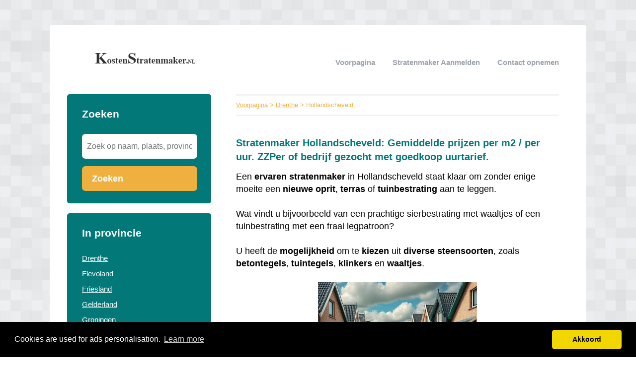

--- FILE ---
content_type: text/html; charset=utf-8
request_url: https://kostenstratenmaker.nl/drenthe/hollandscheveld/
body_size: 12282
content:


<!DOCTYPE html>
<html>
<head>
    <title>11 Stratenmakers in Hollandscheveld, Drenthe in ① overzicht [2026] Gemiddelde prijzen per m2 / per uur. ZZPer of bedrijf gezocht met goedkoop uurtarief.</title>
    <link rel="stylesheet" href="/static/assets/css/bootstrap.css" />
    
    <link rel="stylesheet" href="/static/assets/css/php.css" />
    
    <script src="/static/assets/js/jquery-3.4.1.min.js"></script>
    <script src="/static/assets/js/common.js"></script>
    
    
    
    
    <meta charset="utf8" />
    <meta name="viewport" content="width=device-width, initial-scale=1">
    
    <meta name="keywords" content="nieuwe oprit, terras, tuinbestrating, steensoorten, tuintegels, klinkers, waaltjes, prijzen, kosten, offertes" />
    
    
    <meta name="description" content="Stratenmaker in Hollandscheveld? ✅ Alles in ① overzicht [2026]. ➥ Vergelijk Stratenmakers Offertes & Bespaar op de kosten! ( Drenthe )" />
    
    


    <!-- Global site tag (gtag.js) - Google Analytics -->
<script async src="https://www.googletagmanager.com/gtag/js?id=UA-115518495-4"></script>
<script>
  window.dataLayer = window.dataLayer || [];
  function gtag(){dataLayer.push(arguments);}
  gtag('js', new Date());

  gtag('config', 'UA-115518495-4');
</script>
<script type="text/javascript" src="https://partners.skydreams.com/bundles/sdaffiliate/min/js/iframe.js" async="async"></script>
    
<link rel="stylesheet" type="text/css" href="//cdnjs.cloudflare.com/ajax/libs/cookieconsent2/3.0.3/cookieconsent.min.css" />
<script src="//cdnjs.cloudflare.com/ajax/libs/cookieconsent2/3.0.3/cookieconsent.min.js"></script>
<script>
window.addEventListener("load", function(){
window.cookieconsent.initialise({
  "palette": {
    "popup": {
      "background": "#000",
    },
    "button": {
      "background": "#f1d600"
    }
  },
  "theme": "classic",
  "content": {
    "message": "Cookies are used for ads personalisation.",
    "dismiss": "Akkoord",
    "link": "Learn more",
    "href": "/cookies/"
  },
  "position": "bottom"
})});
</script>

</head>
<body>



<div class="root">
    <header>
        
        <div class="logo">
            <a href="/"><img src="/uploads/logo/1425367063.png" alt="logo" /></a>
        </div>
        
        <nav>
            <div class="toggle"></div>
            <ul>
                <li><a href="/">Voorpagina</a></li>
                <li style="text-transform: capitalize"><a href="//kostenstratenmaker.nl/bedrijf/toevoegen/">
                    
                    Stratenmaker aanmelden
                    </a></li>
                <li><a href="//kostenstratenmaker.nl/contact/">Contact opnemen</a></li>
                
                
            </ul>
        </nav>
    </header>
    <div class="middle">
        
<div class="area left">
    <div class="toggle search">
        <div class="label">Zoeken</div>
        <div class="arrow"></div>
    </div>
    
    <div class="section search">
        <div class="title">Zoeken</div>
        <form action="//kostenstratenmaker.nl/zoeken/" method="get">
            <input type="text" name="q" placeholder="Zoek op naam, plaats, provincie" class="text-input borderless" minlength="3" required />
            
            <button class="search-button">Zoeken</button>
        </form>
    </div>
    

    

    
    <div class="toggle provinces">
        <div class="label">Selecteer provincie</div>
        <div class="arrow"></div>
    </div>
    <div class="section provinces">
        <div class="title">In provincie</div>
        <ul>
            
            <li><a href="//kostenstratenmaker.nl/drenthe/">Drenthe</a></li>
            
            <li><a href="//kostenstratenmaker.nl/flevoland/">Flevoland</a></li>
            
            <li><a href="//kostenstratenmaker.nl/friesland/">Friesland</a></li>
            
            <li><a href="//kostenstratenmaker.nl/gelderland/">Gelderland</a></li>
            
            <li><a href="//kostenstratenmaker.nl/groningen/">Groningen</a></li>
            
            <li><a href="//kostenstratenmaker.nl/limburg/">Limburg</a></li>
            
            <li><a href="//kostenstratenmaker.nl/noord-brabant/">Noord-Brabant</a></li>
            
            <li><a href="//kostenstratenmaker.nl/noord-holland/">Noord-Holland</a></li>
            
            <li><a href="//kostenstratenmaker.nl/overijssel/">Overijssel</a></li>
            
            <li><a href="//kostenstratenmaker.nl/utrecht/">Utrecht</a></li>
            
            <li><a href="//kostenstratenmaker.nl/zeeland/">Zeeland</a></li>
            
            <li><a href="//kostenstratenmaker.nl/zuid-holland/">Zuid-Holland</a></li>
            
        </ul>
    </div>
    

    

    
</div>

<div class="area right">
    <div class="breadcrumbs">
        <a href="/">Voorpagina</a> &gt;
        
            <a href="//kostenstratenmaker.nl/drenthe/">Drenthe</a> &gt;
        
        Hollandscheveld
    </div>
    <div class="content">
        

<div class="actions">

</div>



<div class="info-sections">
    

    
    

<div class="info-section">
    
    <h1 class="title">
        
    </h1>
    
    <p class="body">
        <h1 style="text-align: left;">Stratenmaker Hollandscheveld: Gemiddelde prijzen per m2 / per uur. ZZPer of bedrijf gezocht met goedkoop uurtarief.</h1><div><span style="font-family: helvetica; font-size: large;">Een <b>ervaren</b> <b>stratenmaker</b> in Hollandscheveld staat klaar om zonder enige moeite een <b>nieuwe</b> <b>oprit</b>, <b>terras</b> of <b>tuinbestrating</b> aan te leggen. </span></div><div><span style="font-family: helvetica; font-size: large;"><br /></span></div><div><span style="font-family: helvetica; font-size: large;">Wat vindt u bijvoorbeeld van een prachtige sierbestrating met waaltjes of een tuinbestrating met een fraai legpatroon? </span></div><div><span style="font-family: helvetica; font-size: large;"><br /></span></div><div><span style="font-family: helvetica; font-size: large;">U heeft de <b>mogelijkheid</b> om te <b>kiezen</b> uit <b>diverse</b> <b>steensoorten</b>, zoals <b>betontegels</b>, <b>tuintegels</b>, <b>klinkers</b> en <b>waaltjes</b>. </span></div><div><span style="font-family: helvetica; font-size: large;"><br /></span></div><div><div class="separator" style="clear: both; text-align: center;"><a href="https://kostenstratenmaker.nl/p/Gratis-Stratenmaker-Offertes-Vergelijken/" style="margin-left: 1em; margin-right: 1em;" target="_blank"><img border="0" data-original-height="1024" data-original-width="1024" height="320" src="https://blogger.googleusercontent.com/img/b/R29vZ2xl/AVvXsEg9cQP_FXEzNL0hkgjZ6D-1MkcCIvlrCdb1Qsqy5TeHzFMDscduN4eBOmQcP0RIDlrjT_X6TyNPUzSkN0RlnT3Kda-noxRqntUfy8LVuBDdGMwZ7o_o14Yzx2tPfHeq9Ct76slhPGQskR1nbGt-FX0wojhenV0Q-22ePwr919PTqydaR9YWjzWee4kBDbc/s320/stratenmaker-bezig-met-aanleg-oprit.png" width="320" /></a></div><br /></div><div><span style="font-family: helvetica; font-size: large;">Vul eenvoudig het <a href="https://kostenstratenmaker.nl/p/Gratis-Stratenmaker-Offertes-Vergelijken/">offerteformulier</a> in en ontvang verschillende offertes van lokale <b>stratenmakers</b> om te <b>vergelijken</b>. </span></div><div><span style="font-family: helvetica; font-size: large;"><br /></span></div><div><span style="font-family: helvetica; font-size: large;">Wilt u beginnen met besparen op het <b>inhuren</b> van een <b>stratenmaker</b>?<br /><br />✅ TIP: ( Vergelijk altijd voordat u koopt )<br /><a href="https://kostenstratenmaker.nl/p/Gratis-Stratenmaker-Offertes-Vergelijken/">ᐅ Vergelijk 5 Stratenmakers werkzaam in Hollandscheveld en bespaar tot 40% in slechts 2 minuten tijd!</a></span><br /><h2><span style="font-family: helvetica; font-size: x-large;">Kosten stratenmaker Hollandscheveld</span></h2><span style="font-family: helvetica; font-size: large;">In Hollandscheveld kunnen de <b>tarieven</b> van <b>stratenmakers</b> variëren. Hoewel het <b>uurloon</b> over het algemeen <b>redelijk</b> <b>consistent</b> zal zijn, verschillen stratenmakers van elkaar. </span></div><div><span style="font-family: helvetica; font-size: large;"><br /></span></div><div><span style="font-family: helvetica; font-size: large;">Sommigen werken <b>sneller</b> dan anderen, en waarschijnlijk hanteren ze verschillende <b>tarieven</b> voor <b>extra</b> <b>werkzaamheden</b>. </span></div><div><span style="font-family: helvetica; font-size: large;"><br /></span></div><div><span style="font-family: helvetica; font-size: large;">Deze tarieven kunnen worden uitgedrukt <b>per uur</b> of <b>per vierkante meter.</b></span><div><br /></div><div><table><thead><tr><th style="text-align: left;"><span style="font-family: helvetica; font-size: large;">Soort<br /><br /></span></th><th><span style="font-family: helvetica; font-size: large;">Gemiddelde kosten 2026<br /><br /></span></th></tr></thead><tbody><tr><td><span style="font-family: helvetica; font-size: large;">Per uur </span></td><td><span style="font-family: helvetica; font-size: large;"><b>€ </b><span style="background-color: white; color: #0d0d0d; white-space-collapse: preserve;"><b>29,-</b> tot</span> <b>€ 60,- per uur</b></span></td></tr><tr><td><span style="font-family: helvetica; font-size: large;">Per m2</span></td><td><span style="font-family: helvetica; font-size: large;"><b>€ </b><span style="background-color: white; color: #0d0d0d; white-space-collapse: preserve;"><b>9,-</b> </span>tot <b>€ 20,- per uur</b></span></td></tr><tr><td><span style="font-family: helvetica; font-size: large;">Voorrijkosten per km</span></td><td><span style="font-family: helvetica; font-size: large;"><b>€ 0.20<span style="background-color: white; color: #0d0d0d; white-space-collapse: preserve;">,-</span></b> tot <b>€ 0.45,- per km</b></span></td></tr><tr><td><span style="font-family: helvetica; font-size: large;">Bestratingstegels per m2</span></td><td><span style="font-family: helvetica; font-size: large;"><b>€ 15<span style="background-color: white; color: #0d0d0d; white-space-collapse: preserve;">,-</span></b> tot <b>€ 65,- per m2</b></span></td></tr></tbody></table><br /></div><span style="font-family: helvetica;"><b>Belangrijk</b>: Deze kosten zijn gemiddelden inclusief btw. Wilt u de <b>exacte</b> <b>prijs</b> weten? <br /><a href="https://kostenstratenmaker.nl/p/Gratis-Stratenmaker-Offertes-Vergelijken/">ᐅ Vraag dan gratis en vrijblijvend offertes aan</a>.</span><h2 style="text-align: left;"><span style="font-family: helvetica; font-size: x-large;">Tarieven per uur</span></h2><span style="font-family: helvetica; font-size: large;">Er zijn <b>geen</b> <b>voordelen</b> verbonden aan het <b>berekenen</b> van een <b>prijs per uur</b>; </span></div><div><span style="font-family: helvetica; font-size: large;"><br /></span></div><div><span style="font-family: helvetica; font-size: large;">het brengt eigenlijk alleen maar <b>nadelen</b> met zich mee. Het enige <b>voordeel</b> is voor de <b>stratenmaker</b> uit Hollandscheveld zelf; als hij langzaam werkt, zal hij ook meer betaald worden. </span></div><div><span style="font-family: helvetica; font-size: large;"><br /></span></div><div><span style="font-family: helvetica; font-size: large;">Aan de andere kant zijn er tal van <b>voordelen</b> aan het <b>hanteren</b> van een <b>prijs per vierkante meter</b>. </span></div><div><span style="font-family: helvetica; font-size: large;"><br /></span></div><div><div class="separator" style="clear: both; text-align: center;"><a href="https://blogger.googleusercontent.com/img/b/R29vZ2xl/AVvXsEh80-yt8As4xWSeN8klUcml5Wa9CtFNJyz8-luBzecshB0BJY5HVy1RSdtvNsjRwCJzSAF1UQ-vzwVSCTgowDmWeUjbH4mk1kTopxCOkJSeOVNee9v8zPE53R4HE6WxF2oy_pDfRZwL90LCneok3LNTDzeOf38Gpa6gcex4EAxbjz4Edqh8clVGkGSstzc/s1024/tuinbestrating-door-vakmannen-aanleg-stenen.png" style="margin-left: 1em; margin-right: 1em;"><img alt="tuinbestrating in de achtertuin door erkende stratenmakers" border="0" data-original-height="1024" data-original-width="1024" height="320" src="https://blogger.googleusercontent.com/img/b/R29vZ2xl/AVvXsEh80-yt8As4xWSeN8klUcml5Wa9CtFNJyz8-luBzecshB0BJY5HVy1RSdtvNsjRwCJzSAF1UQ-vzwVSCTgowDmWeUjbH4mk1kTopxCOkJSeOVNee9v8zPE53R4HE6WxF2oy_pDfRZwL90LCneok3LNTDzeOf38Gpa6gcex4EAxbjz4Edqh8clVGkGSstzc/w320-h320/tuinbestrating-door-vakmannen-aanleg-stenen.png" width="320" /></a></div><br /></div><div><span style="font-family: helvetica; font-size: large;">Zo is direct <b>duidelijk</b> wat de <b>totale</b> <b>kosten</b> zullen zijn. </span></div><div><span style="font-family: helvetica; font-size: large;"><br /></span></div><div><span style="font-family: helvetica; font-size: large;">Als je bijvoorbeeld een oprit van<b> 40 m²</b> wilt hebben en een stratenmaker <b>gemiddeld €35 per uur rekent</b>, heb je geen idee wat het je gaat kosten.</span><h2 style="text-align: left;"><span style="font-family: helvetica; font-size: x-large;">Kosten per m2</span></h2><div><span style="font-family: helvetica; font-size: large;">Het <b>voordeel</b> van een <b>prijs per vierkante meter</b> in Hollandscheveld is helder: je hebt een <b>duidelijk</b> <b>beeld</b> van de totale <b>kosten</b>. </span></div><div><span style="font-family: helvetica; font-size: large;"><br /></span></div><div><span style="font-family: helvetica; font-size: large;">Als je weet dat een <b>gemiddelde stratenmaker €35 per uur</b> inclusief 21% BTW rekent, geeft dat nog niet veel inzicht. </span></div><div><span style="font-family: helvetica; font-size: large;"><br /></span></div><div><span style="font-family: helvetica; font-size: large;">Stel dat je een <b>oprit</b> van <b>60 m²</b> wilt hebben, hoe lang zal de stratenmaker daarover doen? </span></div><div><span style="font-family: helvetica; font-size: large;"><br /></span></div><div><span style="font-family: helvetica; font-size: large;">Hoe <b>efficiënt</b> werkt hij? Is het project in 5 uur voltooid, of zal het <b>een dag</b> of misschien zelfs <b>twee dagen</b> duren? </span></div><div><span style="font-family: helvetica; font-size: large;"><br /></span></div><div><span style="font-family: helvetica; font-size: large;">Je hebt simpelweg geen idee, tenzij je zelf stratenmaker bent. Zelfs dan blijft het lastig in te schatten hoe snel een specifieke stratenmaker werkt. </span></div><div><span style="font-family: helvetica; font-size: large;"><br /></span></div><div><span style="font-family: helvetica; font-size: large;">De ene stratenmaker kan er bijvoorbeeld <b>20 uur</b> over doen, terwijl een andere er misschien <b>25 uur</b> voor nodig heeft.</span></div><div><h2 style="text-align: left;"><span style="font-family: helvetica; font-size: x-large;">Kosten stratenmaker per dag</span></h2><span style="font-family: helvetica; font-size: large;">Het <b>voordeel</b> van een <b>prijs per dag</b> in Hollandscheveld is duidelijk: het biedt een helder <b>beeld</b> van de <b>totale kosten</b>. </span></div><div><span style="font-family: helvetica; font-size: large;"><br /></span></div><div><span style="font-family: helvetica; font-size: large;"><span>Als je weet dat een <b>gemiddelde</b> <b>stratenmaker</b> <b>€35 per uur inclusief 21% BTW rekent</b>, geeft dat meer inzicht, uitgaant van <b>7 uur per dag</b> zou dat </span><b>€</b><b><u>245,- euro per dag</u></b><span> inclusief 21% BTW</span></span></div><div><div><h2 style="text-align: left;"><span style="font-family: helvetica; font-size: x-large;">Uurloon of m²-tarief voor bestrating?</span></h2><span style="font-family: helvetica; font-size: large;">Een stratenmaker hanteert voor uw bestratingsproject een uurloon of een tarief per vierkante meter. </span></div><div><span style="font-family: helvetica; font-size: large;"><br /></span></div><div><span style="font-family: helvetica; font-size: large;">Overleg vooraf met het bestratingsbedrijf welke prijsstructuur zij hanteren. </span></div><div><span style="font-family: helvetica; font-size: large;"><br /></span></div><div><span style="font-family: helvetica; font-size: large;">Voor <b>kleine projecten</b> kan een <b>uurloon</b> <b>handig</b> zijn, maar voor <b>grotere</b> <b>klussen</b> is een <b>tarief</b> <b>per vierkante meter verstandiger. </b></span></div><div><span style="font-family: helvetica; font-size: large;"><br /></span></div><div><span style="font-family: helvetica; font-size: large;">Zo kent u <b>direct</b> de <b>totaalprijs</b>, los van de tijd die de stratenmakers nodig hebben. </span></div><div><span style="font-family: helvetica; font-size: large;"><br /></span></div><div><span style="font-family: helvetica; font-size: large;">Bij eventuele <b>vertragingen</b> zijn er <b>geen</b> <b>onverwachte</b> <b>extra</b> <b>kosten</b>. </span></div><div><span style="font-family: helvetica; font-size: large;"><br /></span></div><div><span style="font-family: helvetica; font-size: large;">Kies voor een <b>bestratingsbedrijf</b> uit de provincie <b>Drenthe</b> om te <b>besparen</b> op <b>voorrijkosten</b>.</span></div></div><h2 style="text-align: left;"><span style="font-family: helvetica; font-size: x-large;">Sierbestrating Hollandscheveld</span></h2><span style="font-size: large;"><span style="font-family: helvetica;">In Nederland is sierbestrating al geruime tijd een favoriete keuze. </span><span style="font-family: helvetica;">Maar wat omvat sierbestrating precies? </span></span></div><div><span style="font-family: helvetica; font-size: large;"><br /></span></div><div><span style="font-family: helvetica; font-size: large;"><b>Sierbestrating</b> <b>verwijst</b> naar alle <b>bestrating</b> die <b>primair</b> is <b>aangelegd</b> vanwege <b>stijlvolle</b> overwegingen. </span><div><span style="font-family: helvetica; font-size: large;"><br /></span></div><div><span style="font-family: helvetica; font-size: large;">Bijvoorbeeld, kiezen voor <b>natuursteen</b> vanwege de <b>stijlvolle</b> waarde voor uw tuin valt onder sierbestrating. </span></div><div><span style="font-family: helvetica; font-size: large;"><br /></span></div><div><span style="font-family: helvetica; font-size: large;">Zelfs standaard <b>betontegels</b> kunnen worden beschouwd als <b>sierbestrating</b>. </span></div><div><span style="font-family: helvetica; font-size: large;"><br /></span></div><div><span style="font-family: helvetica; font-size: large;">Naast de <b>praktische</b> <b>functie</b> heeft <b>sierbestrating</b> ook een visuele rol: het moet er <b>mooi</b> <b>uitzien</b>. </span></div><div><span style="font-family: helvetica; font-size: large;"><br /></span></div><div><span style="font-family: helvetica; font-size: large;">Er bestaan <b>talloze</b> <b>varianten</b> van <b>sierbestrating</b> die kunnen worden aangelegd. </span></div><div><span style="font-family: helvetica; font-size: large;"><br /></span></div><div><span style="font-family: helvetica; font-size: large;">Wilt u ook sierbestrating laten aanleggen? Vind snel het bestratingsbedrijf met de beste prijs: <br /><a href="https://kostenstratenmaker.nl/p/Gratis-Stratenmaker-Offertes-Vergelijken/">ᐅ start nu uw gratis offerteaanvraag!</a></span></div><h2 style="text-align: left;"><span style="font-family: helvetica; font-size: x-large;">Tuinbestrating aanleggen Hollandscheveld</span></h2><span style="font-family: helvetica; font-size: large;">Tuinbestrating omvat alle <b>vormen</b> van <b>bestrating</b> die in de tuin kunnen worden toegepast. </span></div><div><span style="font-family: helvetica; font-size: large;"><br /></span></div><div><span style="font-family: helvetica; font-size: large;">Dit omvat niet alleen het bestraten van delen van de <b>tuin</b> met <b>tuintegels</b>, maar ook het <b>aanleggen</b> van <b>tuinpaden</b> door borders. </span></div><div><span style="font-family: helvetica; font-size: large;"><br /></span></div><div><span style="font-family: helvetica; font-size: large;">Het <b>uitvoeren</b> van <b>tuinbestrating</b> is over het algemeen vrij <b>eenvoudig</b>, omdat dit vaak <b>direct</b> op de ondergrond kan worden <b>gelegd</b>. </span></div><div><span style="font-family: helvetica; font-size: large;"><br /></span></div><div><span style="font-family: helvetica; font-size: large;">Wilt u meer weten over de verschillende <b>soorten</b> <b>tuinbestrating</b> en de <b>totale</b> <b>kosten</b> voor het <b>bestraten</b> van uw tuin in Hollandscheveld, <b>inclusief</b> de <b>prijzen</b> van de <b>tuintegels</b>? </span></div><div><span style="font-family: helvetica; font-size: large;"><br /></span></div><div><span style="font-family: helvetica; font-size: large;">Neem dan <a href="https://kostenstratenmaker.nl/p/Gratis-Stratenmaker-Offertes-Vergelijken/">contact</a> met ons op. Wij staan klaar om u verder te helpen. </span></div><div><span style="font-family: helvetica; font-size: large;"><br /></span></div><div><span style="font-family: helvetica; font-size: large;">Het is <b>raadzaam</b> om eerst een <b>ontwerp</b> te laten maken, vooral als u van plan bent om verschillende terrassen aan te leggen met diverse legverbanden. </span></div><div><span style="font-family: helvetica; font-size: large;"><br /></span></div><div><span style="font-family: helvetica; font-size: large;">Net als bij <b>sierbestrating</b> zorgt de <b>stratenmaker</b> ervoor dat de <b>ondergrond</b> eerst goed wordt <b>voorbereid</b>. </span></div><div><span style="font-family: helvetica; font-size: large;"><br /></span></div><div><span style="font-family: helvetica; font-size: large;">Bij <b>tuinbestrating</b> is meestal een zandbed van <b>20 centimeter</b> dik vereist. </span></div><div><span style="font-family: helvetica; font-size: large;"><br /></span></div><div><span style="font-family: helvetica; font-size: large;">Voor <b>opritbestrating</b> is een <b>solide</b> ondergrond van <b>belang</b> voor <b>voldoende</b> <b>draagkracht</b>. </span></div><div><span style="font-family: helvetica; font-size: large;"><br /></span></div><div><span style="font-family: helvetica; font-size: large;">Vervolgens <b>plaatst</b> hij de <b>stenen</b> of <b>tegels</b> met een lichte helling voor de afwatering. </span></div><div><span style="font-family: helvetica; font-size: large;"><br /></span></div><div><span style="font-family: helvetica; font-size: large;">Na het bestraten wordt de bestrating aangedrukt met een trilplaat.</span><h2 style="text-align: left;"><span style="font-family: helvetica; font-size: x-large;">Oprit bestraten</span></h2><div><span style="font-family: helvetica; font-size: large;">Het <b>bestraten</b> van een <b>oprit</b> is een taak die het beste wordt overgelaten aan een <b>ervaren</b> <b>vakman</b>. </span></div><div><span style="font-family: helvetica; font-size: large;"><br /></span></div><div><span style="font-family: helvetica; font-size: large;">Dit komt doordat een <b>oprit</b> <b>dagelijks</b> wordt <b>belast</b> met het <b>gewicht</b> van één of zelfs meerdere <b>auto's</b>. </span></div><div><span style="font-family: helvetica; font-size: large;"><br /></span></div><div><span style="font-family: helvetica; font-size: large;">Een <b>verkeerd</b> <b>aangelegde</b> <b>oprit</b> zal al snel <b>verzakken</b>.<br /><br />Waar moet ik <b>op</b> <b>letten</b> bij het <b>aanleggen</b> van een <b>oprit</b>?<br /><br />Kies voor <b>kleinere</b> <b>klinkers</b> om het <b>gewicht</b> van de auto beter te <b>verdelen</b>. </span></div><div><span style="font-family: helvetica; font-size: large;"><br /></span></div><div><div class="separator" style="clear: both; text-align: center;"><a href="https://blogger.googleusercontent.com/img/b/R29vZ2xl/AVvXsEg7OBhVjDGxNvTFVRcNX3E0k9emO62pN5uaQ8teLjIKZsrddsoorZPQqDRg73Qmiq7U-9YWrX5Uwq-PGE7t1fFb-9esCTgMC8hRMw_RK6E5H1dZF6NehzqVGgTvme2WYkjMYvIiQDrt4cTvOV83trEqVr0p_grCUBwLpKlx2KKqEWq87sVXGrAfXD3Ejqc/s1024/oprit-bestraten-door-ervaren-vakmannen.png" style="margin-left: 1em; margin-right: 1em;"><img alt="oprit-bestraten-door-ervaren-vakmannen offertes vergelijken" border="0" data-original-height="1024" data-original-width="1024" height="320" src="https://blogger.googleusercontent.com/img/b/R29vZ2xl/AVvXsEg7OBhVjDGxNvTFVRcNX3E0k9emO62pN5uaQ8teLjIKZsrddsoorZPQqDRg73Qmiq7U-9YWrX5Uwq-PGE7t1fFb-9esCTgMC8hRMw_RK6E5H1dZF6NehzqVGgTvme2WYkjMYvIiQDrt4cTvOV83trEqVr0p_grCUBwLpKlx2KKqEWq87sVXGrAfXD3Ejqc/w320-h320/oprit-bestraten-door-ervaren-vakmannen.png" width="320" /></a></div></div><div><span style="font-family: helvetica; font-size: large;"><br /></span></div><div><span style="font-family: helvetica; font-size: large;"><b>Kies</b> ook altijd voor een <b>stevig</b> <b>legpatroon</b>, zoals het visgraatverband. <b>Overweegt</b> u ook een <b>oprit</b> te <b>laten</b> <b>bestraten</b>?</span></div><div><br /></div><div><span style="font-family: helvetica; font-size: large;">✅ TIP: ( Vergelijk altijd voordat u koopt )<br /><a href="https://kostenstratenmaker.nl/p/Gratis-Stratenmaker-Offertes-Vergelijken/">ᐅ Gratis Stratenmakers offertes | bespaar tot 40%</a></span><br /><h2 style="text-align: left;"><span style="font-size: x-large;">Soorten tegels</span></h2><span style="font-family: helvetica; font-size: large;">Als u op zoek bent naar <b>nieuwe</b> <b>bestrating</b>, wilt u natuurlijk ook weten wat de <b>kosten</b> zijn van de <b>stenen</b> en <b>tegels</b>.<br /><br /><b>Natuursteen</b> is over het algemeen de <b>duurste</b> <b>optie</b>, maar deze gaat ook erg lang mee en is zeer duurzaam. </span></div><div><span style="font-family: helvetica; font-size: large;"><br /></span></div><div><span style="font-family: helvetica; font-size: large;">Voor <b>opritten</b> wordt vaak <b>gekozen</b> voor <b>waaltjes</b> of <b>klinkerstenen</b>, maar zelfs binnen deze categorie zijn er diverse <b>varianten</b> <b>beschikbaar</b>, zoals <b>nieuw</b> en <b>oud</b> <b>gebakken</b> en <b>getrommelde</b> <b>steensoorten</b>.<br /><br /><b>Betonbestrating</b> is ook zeer <b>populair</b> in Hollandscheveld vanwege de lagere kosten door het productieproces. </span></div><div><span style="font-family: helvetica; font-size: large;"><br /></span></div><div><span style="font-family: helvetica; font-size: large;">bekijk de <b>prijstabel</b> voor de <b>gemiddelde</b> <b>aanschafprijzen</b> per <b>steen</b>- of <b>tegelsoort</b>.</span><div><span style="font-family: helvetica;"><br /></span></div><div><table><thead><tr><th style="text-align: left;"><span style="font-family: helvetica; font-size: large;">Soort bestrating<br /><br /></span></th><th><span style="font-family: helvetica; font-size: large;">Prijs per m² <br /><br /></span></th></tr></thead><tbody><tr><td><span style="font-family: helvetica; font-size: large;">Natuursteen </span></td><td><span style="font-family: helvetica; font-size: large;"><b>€ 29</b><span style="background-color: white; color: #0d0d0d; white-space-collapse: preserve;"><b>,-</b> tot</span> <b>€ 69,- </b></span></td></tr><tr><td><span style="font-family: helvetica; font-size: large;">Betonbestrating</span></td><td><span style="font-family: helvetica; font-size: large;"><b>€ 14</b><span style="background-color: white; color: #0d0d0d; white-space-collapse: preserve;"><b>,-</b> </span>tot <b>€ 35,- </b></span></td></tr><tr><td><span style="font-family: helvetica; font-size: large;">Oud gebakken klinkers</span></td><td><span style="font-family: helvetica; font-size: large;"><b>€ <span style="background-color: white; color: #0d0d0d; white-space-collapse: preserve;">19,-</span></b> tot <b>€ 100,-</b> </span></td></tr><tr><td><span style="font-family: helvetica; font-size: large;">Nieuwe gebakken klinkers </span></td><td><span style="font-family: helvetica; font-size: large;"><b>€ 25<span style="background-color: white; color: #0d0d0d; white-space-collapse: preserve;">,-</span></b> tot <b>€ 45,-</b></span></td></tr></tbody></table><br /><span style="font-family: helvetica;"><b>Belangrijk</b>: Deze kosten zijn gemiddelden inclusief btw. Wilt u de <b>exacte</b> <b>prijs</b> weten? <br /><a href="https://kostenstratenmaker.nl/p/Gratis-Stratenmaker-Offertes-Vergelijken/">ᐅ Vraag dan gratis en vrijblijvend offertes aan</a>.</span></div><div><br /></div><div><h2 style="background-color: white; box-sizing: border-box; color: #333333; font-family: var(--h2_typography-font-family); font-size: var(--h2_typography-font-size); font-weight: var(--h2_typography-font-weight); line-height: var(--h2_typography-line-height); margin-bottom: var(--h2_typography-margin-bottom); margin-top: var(--h2_typography-margin-top);"><span style="font-family: helvetica; font-size: x-large;">Natuursteen tegels</span></h2></div><div><span style="font-family: helvetica; font-size: large;">Hierboven hebben we al vermeld dat <b>terrastegels</b> van <b>diverse</b> <b>materialen</b> kunnen worden <b>vervaardigd</b>. </span></div><div><span style="font-family: helvetica; font-size: large;"><br /></span></div><div><span style="font-family: helvetica; font-size: large;">Eén van deze materialen is <b>natuursteen</b>. <b>Tegels</b> gemaakt van <b>natuursteen</b> hebben als groot voordeel dat ze een <b>prachtig</b> <b>oppervlak</b> hebben, met <b>unieke</b> <b>designs</b> in <b>verschillende</b> <b>kleuren</b>. </span></div><div><span style="font-family: helvetica; font-size: large;"><br /></span></div><div><span style="font-family: helvetica; font-size: large;">Omdat geen enkel stuk natuursteen hetzelfde is, krijgt uw terras een bijzonder <b>aantrekkelijke</b> <b>uitstraling</b>. </span></div><div><span style="font-family: helvetica; font-size: large;"><br /></span></div><div><span style="font-family: helvetica; font-size: large;"><b>Natuurstenen</b> tegels zijn niet alleen <b>geschikt</b> voor het <b>bestraten</b> van <b>terrassen</b> en <b>tuinen</b>, maar vormen ook een uitstekende keuze voor <b>vloerbedekking</b>. </span></div><div><span style="font-size: large;"><br /></span></div><div><span style="font-family: helvetica; font-size: large;">De <b>gemiddelde</b> <b>kosten</b> voor <b>natuurstenen</b> <b>tegels</b> <b>variëren</b> tussen de <b>€30,-</b> en <b>€65,-</b> <b>per vierkante meter.</b> </span></div><div><span style="font-family: helvetica; font-size: large;"><br /></span></div><div><span style="font-family: helvetica; font-size: large;">Hoewel deze <b>bestratingskosten</b> vaak wat <b>hoger</b> liggen, gaan ze lang mee, zijn ze <b>uniek</b>, <b>kleurvast</b> en <b>behouden</b> ze lang hun <b>schoonheid</b>.</span></div><h2 style="text-align: left;"><span style="font-family: helvetica; font-size: x-large;">Betontegels</span></h2><div><span style="font-family: helvetica; font-size: large;">Betontegels <b>behoren</b> tot een van de <b>voordeligste</b> <b>steensoorten</b>, met <b>gemiddelde</b> <b>prijzen</b> variërend van <b>€15,-</b> tot <b>€35,- per vierkante meter. </b></span></div><div><span style="font-family: helvetica; font-size: large;"><br /></span></div><div><span style="font-family: helvetica; font-size: large;">Ze zijn verkrijgbaar in <b>diverse</b> <b>formaten</b> en kleuren, waaronder <b>grote</b> <b>tuintegels</b> en <b>kleinere</b> <b>stenen</b>. </span></div><div><span style="font-family: helvetica; font-size: large;"><br /></span></div><div><span style="font-family: helvetica; font-size: large;">Tijdens het <b>productieproces</b> worden <b>grond</b>- en <b>kleurstoffen</b> toegevoegd, waardoor er een <b>breed</b> <b>scala</b> aan <b>kleuren</b> beschikbaar is. </span></div><div><span style="font-family: helvetica; font-size: large;"><br /></span></div><div><div class="separator" style="clear: both; text-align: center;"><a href="https://blogger.googleusercontent.com/img/b/R29vZ2xl/AVvXsEjE6nmirRGo78lnTSqc8BeiioBfkhbcKx30xLrFmJWH1MueUmT2iXnLDffmPTddCTR9b-dEnvVY57zNrw9-r0nf3Bo-Gl57cQBlcxlzhrp6aEtEQcsXTo7mzYw6H2GCdjaE10fUkQGR4i6vOZS77-aAyFkuLToi6NSS58w47F0_CbHmzFdcrx6uX33VMPs/s1024/Betontegels-aanleggen-door-stratenmakers.png" style="margin-left: 1em; margin-right: 1em;"><img border="0" data-original-height="1024" data-original-width="1024" height="320" src="https://blogger.googleusercontent.com/img/b/R29vZ2xl/AVvXsEjE6nmirRGo78lnTSqc8BeiioBfkhbcKx30xLrFmJWH1MueUmT2iXnLDffmPTddCTR9b-dEnvVY57zNrw9-r0nf3Bo-Gl57cQBlcxlzhrp6aEtEQcsXTo7mzYw6H2GCdjaE10fUkQGR4i6vOZS77-aAyFkuLToi6NSS58w47F0_CbHmzFdcrx6uX33VMPs/s320/Betontegels-aanleggen-door-stratenmakers.png" width="320" /></a></div></div><div><span style="font-family: helvetica; font-size: large;"><br /></span></div><div><span style="font-family: helvetica; font-size: large;"><b>Goedkope</b> <b>betontegels</b> bieden een <b>hoge</b> <b>draagkracht</b>, gaan lang mee en zijn uiterst duurzaam. </span></div><div><span style="font-family: helvetica; font-size: large;"><br /></span></div><div><span style="font-family: helvetica; font-size: large;">Bovendien laten ze water door, vooral wanneer ze worden geplaatst op <b>waterdoorlatend</b> <b>gestabiliseerd</b> <b>zand</b>. </span></div><div><span style="font-family: helvetica; font-size: large;"><br /></span></div><div><span style="font-family: helvetica; font-size: large;">Dit <b>voorkomt</b> <b>grote</b> <b>waterplassen</b> en <b>vorstschade</b>, wat een duidelijk <b>voordeel</b> is.</span></div><h2 style="text-align: left;"><span style="font-family: helvetica; font-size: x-large;">Bestraten met waaltjes</span></h2><div><span style="font-family: helvetica; font-size: large;">Waaltjes staan vaak bekend als <b>klinkerstenen</b>, en dat is begrijpelijk. </span></div><div><span style="font-family: helvetica; font-size: large;"><br /></span></div><div><span style="font-family: helvetica; font-size: large;"><b>Waaltjes</b> behoren namelijk tot het <b>type</b> <b>klinkerstenen</b>, zij het dat ze iets langer en dunner zijn dan de standaard klinker. </span></div><div><span style="font-family: helvetica; font-size: large;"><br /></span></div><div><span style="font-family: helvetica; font-size: large;">Een waaltje heeft <b>gemiddeld</b> een <b>lengte</b> van <b>20 centimeter</b> en een <b>breedte</b> van <b>5 centimeter</b>, met een <b>hoogte</b> <b>variërend</b> tussen de <b>5 en 8 centimeter</b>. </span></div><div><span style="font-family: helvetica; font-size: large;"><br /></span></div><div><div class="separator" style="clear: both; text-align: center;"><a href="https://blogger.googleusercontent.com/img/b/R29vZ2xl/AVvXsEjZ_uO6cYRyigtWnXZVezHPsQX_gI-_FkWYrMK40KANQ0LfX_Dqft6UHef6BKmdYBJgvZX4IWfYf_g94ZlANSqcaPtfuqlqM-54IEz7gmy9yMx62uz3SqZODck4j37tBO6HFnNxgJfely23O4CBnOUSMhURaxEzqnJkdwz9ziJOay-kZDkJn8hb202ZkG8/s1792/oprit-aanleggen-bestraten-met-waaltjes-prijs-per-m2-prijs-per-uur.png" style="margin-left: 1em; margin-right: 1em;"><img border="0" data-original-height="1024" data-original-width="1792" height="183" src="https://blogger.googleusercontent.com/img/b/R29vZ2xl/AVvXsEjZ_uO6cYRyigtWnXZVezHPsQX_gI-_FkWYrMK40KANQ0LfX_Dqft6UHef6BKmdYBJgvZX4IWfYf_g94ZlANSqcaPtfuqlqM-54IEz7gmy9yMx62uz3SqZODck4j37tBO6HFnNxgJfely23O4CBnOUSMhURaxEzqnJkdwz9ziJOay-kZDkJn8hb202ZkG8/s320/oprit-aanleggen-bestraten-met-waaltjes-prijs-per-m2-prijs-per-uur.png" width="320" /></a></div></div><div><span style="font-family: helvetica; font-size: large;"><br /></span></div><div><span style="font-family: helvetica; font-size: large;"><b>Per vierkante meter passen</b> doorgaans <b>100 waaltjes</b>. </span></div><div><span style="font-family: helvetica; font-size: large;"><br /></span></div><div><span style="font-family: helvetica; font-size: large;">Deze <b>voordelige</b> <b>klinkerstenen</b> met <b>waalformaat</b> zijn bijzonder geschikt voor <b>sierbestrating</b> en <b>tuinbestrating</b>, en zelfs voor ronde bestrating. </span></div><div><span style="font-family: helvetica; font-size: large;"><br /></span></div><div><span style="font-family: helvetica; font-size: large;">Vaak worden <b>waaltjes</b> gebruikt voor een <b>authentieke</b> <b>uitstraling</b>.</span></div><h2 style="text-align: left;"><span style="font-family: helvetica; font-size: x-large;">Gebakken klinkers</span></h2><div><span style="font-family: helvetica; font-size: large;">Wie een <b>oprit</b> wil <b>aanleggen</b>, maakt een verstandige keuze door te opteren voor <b>voordelige</b> <b>gebakken</b> <b>klinkers</b>. </span></div><div><span style="font-family: helvetica; font-size: large;"><br /></span></div><div><span style="font-family: helvetica; font-size: large;"><b>Gebakken</b> <b>bestrating</b> ondergaat een <b>bakproces</b> in ovens bij een constante <b>temperatuur</b> van <b>1200 graden Celsius</b>. </span></div><div><span style="font-family: helvetica; font-size: large;"><br /></span></div><div><span style="font-family: helvetica; font-size: large;">Tijdens dit proces wordt het oppervlak <b>slijtvast</b> <b>gemaakt</b>, waardoor temperatuur- en weerschommelingen geen invloed meer hebben op de <b>duurzaamheid</b> van de <b>klinkerstenen</b>. </span></div><div><span style="font-family: helvetica; font-size: large;"><br /></span></div><div><div class="separator" style="clear: both; text-align: center;"><a href="https://blogger.googleusercontent.com/img/b/R29vZ2xl/AVvXsEh5HzNVSYhpSLgNOybx1ZSKYwnuIgqL4Xyu5hOh7pa1SwvO28ponyifNL7xwHhYE7RWTWCMh4Q4pdj3_yl4qrsGGU8liu0Yx6xlYvS_dvApFOXjbi8dtAZpaB-XR-BT8mktyQLkQyxdBGHIgLy6ggWW-RbWLr4epx7YvStOdlJM3RONne6RaePWpDsTtfg/s1792/Gebakken-klinkers-bij-aanleg-voortuin-door-stratenmakers-perm2-of-peruur.png" style="margin-left: 1em; margin-right: 1em;"><img alt="Gebakken klinkers voortuin aanleg door erkende stratenmakers per uur / per m2 offertes" border="0" data-original-height="1024" data-original-width="1792" height="183" src="https://blogger.googleusercontent.com/img/b/R29vZ2xl/AVvXsEh5HzNVSYhpSLgNOybx1ZSKYwnuIgqL4Xyu5hOh7pa1SwvO28ponyifNL7xwHhYE7RWTWCMh4Q4pdj3_yl4qrsGGU8liu0Yx6xlYvS_dvApFOXjbi8dtAZpaB-XR-BT8mktyQLkQyxdBGHIgLy6ggWW-RbWLr4epx7YvStOdlJM3RONne6RaePWpDsTtfg/w320-h183/Gebakken-klinkers-bij-aanleg-voortuin-door-stratenmakers-perm2-of-peruur.png" width="320" /></a></div><br /></div><div><span style="font-family: helvetica; font-size: large;">Bij de meeste <b>leveranciers</b> zijn <b>klinkers</b> verkrijgbaar in zowel oud gebakken als nieuw gebakken varianten. </span></div><div><span style="font-family: helvetica; font-size: large;"><br /></span></div><div><span style="font-family: helvetica; font-size: large;">Indien gewenst kan een <b>stratenmaker</b> de <b>klinkerstenen</b> voor u op de <b>oprit</b> <b>plaatsen</b>.</span></div><h2 style="text-align: left;"><span style="font-family: helvetica; font-size: x-large;">Bijkomende materialen die de kosten van bestrating beïnvloeden</span></h2><span style="font-family: helvetica; font-size: large;">De totale kosten voor nieuwe bestrating worden beïnvloed door verschillende factoren, waaronder de omvang van het <b>oppervlak</b>, het <b>type</b> <b>steen</b> of <b>tegel</b>, en extra benodigdheden. <b>Opsluitbanden</b>, die ervoor zorgen dat de bestrating op zijn plaats blijft, kosten gemiddeld tussen de <b>€2,- en €7,- per meter</b>. </span></div><div><span style="font-family: helvetica; font-size: large;"><br /></span></div><div><span style="font-family: helvetica; font-size: large;">Daarnaast heeft u <b>voeg</b>- en <b>ophoogzand</b> <b>nodig</b>, dat wordt geleverd in <b>grote</b> <b>zakken</b> en gemiddeld <b>€50,- tot €75,- per kubieke meter kost</b>. </span></div><div><span style="font-family: helvetica; font-size: large;"><br /></span></div><div><span style="font-family: helvetica; font-size: large;"><b>Afscheidingsbanden</b>, ook wel <b>palissaden</b> <b>genoemd</b>, variëren in prijs van <b>€10,- tot €30,- per meter.</b> </span></div><div><span style="font-family: helvetica; font-size: large;"><br /></span></div><div><span style="font-family: helvetica; font-size: large;">Ten slotte dient u rekening te houden met een <b>gemiddelde</b> <b>prijs</b> van <b>€10,- tot €14,- per vierkante meter voor grind of split</b>, indien u dit wilt gebruiken.<br /></span><div><span style="font-family: helvetica; font-size: large;"><br /></span></div><div><table><thead><tr><th style="text-align: left;"><span style="font-family: helvetica; font-size: large;">Soort steen/tegel<br /><br /></span></th><th><span style="font-family: helvetica; font-size: large;">Gemiddelde prijs 2026<br /><br /></span></th></tr></thead><tbody><tr><td><span style="font-family: helvetica; font-size: large;">Opsluitbanden </span></td><td><span style="font-family: helvetica; font-size: large;"><b>€ </b><span style="background-color: white; color: #0d0d0d; white-space-collapse: preserve;"><b>2,- </b>  tot</span> <b>€ 7,- per meter</b></span></td></tr><tr><td><span style="font-family: helvetica; font-size: large;">Afscheidingsbanden</span></td><td><span style="font-family: helvetica; font-size: large;"><b>€ 10</b><span style="background-color: white; color: #0d0d0d; white-space-collapse: preserve;"><b>,-</b> </span>tot <b>€ 35,- per meter</b></span></td></tr><tr><td><span style="font-family: helvetica; font-size: large;">Voeg- en ophoogzand</span></td><td><span style="font-family: helvetica; font-size: large;"><b>€ 50<span style="background-color: white; color: #0d0d0d; white-space-collapse: preserve;">,-</span></b> tot <b>€ 75,- per m3</b></span></td></tr><tr><td><span style="font-family: helvetica; font-size: large;">Grind/split</span></td><td><span style="font-family: helvetica; font-size: large;"><b>€ <span style="background-color: white; color: #0d0d0d; white-space-collapse: preserve;">10,-</span></b> tot <b>€ 14,- per m2</b></span></td></tr></tbody></table></div><div><br /></div><h2 style="text-align: left;"><span style="font-family: helvetica; font-size: x-large;">Opsluitbanden en palissaden</span></h2><div><span style="font-family: helvetica; font-size: large;">Een van de <b>risico's</b> bij <b>bestrating</b> is het <b>verzakken</b> van de <b>stenen</b>. </span></div><div><span style="font-family: helvetica; font-size: large;"><br /></span></div><div><span style="font-family: helvetica; font-size: large;">Om te <b>voorkomen</b> dat de stenen naar de <b>zijkant</b> <b>verschuiven</b>, bieden <b>opsluitbanden</b> en <b>palissades</b> een <b>oplossing</b>. </span></div><div><span style="font-family: helvetica; font-size: large;"><br /></span></div><div><span style="font-family: helvetica; font-size: large;">Zowel <b>opsluitbanden</b> als palissades zorgen ervoor dat de <b>klinkerstenen</b> of <b>terrastegels</b> op hun plaats blijven liggen en er geen kieren ontstaan. </span></div><div><span style="font-family: helvetica; font-size: large;"><br /></span></div><div><span style="font-family: helvetica; font-size: large;">In de meeste gevallen bieden opsluitbanden voldoende ondersteuning, maar bij een groot <b>hoogteverschil</b> is het <b>noodzakelijk</b> om <b>palissades</b> te <b>gebruiken</b>. </span></div><div><span style="font-family: helvetica; font-size: large;"><br /></span></div><div><span style="font-family: helvetica; font-size: large;">De <b>gemiddelde</b> <b>kosten</b> voor <b>opsluitbanden</b> liggen tussen de <b>€2,-</b> en <b>€5,- per meter</b>, terwijl <b>palissades</b> iets <b>duurder</b> zijn, namelijk tussen de <b>€10,-</b> en <b>€30,- per meter</b>.</span></div><h2 style="text-align: left;"><span style="font-family: helvetica; font-size: x-large;">Voeg- en ophoogzand</span></h2><div><span style="font-family: helvetica; font-size: large;">Voor het <b>ophogen</b> of <b>egaliseren</b> maakt de <b>stratenmaker</b> gebruik van <b>speciaal</b> <b>zand</b>. </span></div><div><span style="font-family: helvetica; font-size: large;"><br /></span></div><div><span style="font-family: helvetica; font-size: large;">Na het <b>bestraten</b> <b>vult</b> hij de <b>voegen</b> met <b>voegzand</b>, wat <b>essentieel</b> is voor de <b>stevigheid</b> van de <b>bestrating</b> en helpt tegen verzakking. </span></div><div><span style="font-family: helvetica; font-size: large;"><br /></span></div><div><span style="font-family: helvetica; font-size: large;"><b>Ophoog</b>- en <b>voegzand</b> bestaat uit ongezeefd zand met verschillende korrelgroottes, variërend van zeer fijn zand tot kleine steentjes. </span></div><div><span style="font-family: helvetica; font-size: large;"><br /></span></div><div><div class="separator" style="clear: both; text-align: center;"><a href="https://blogger.googleusercontent.com/img/b/R29vZ2xl/AVvXsEj1gJl3a1ieZc-UoaZRr3oh3PUnS2Mz02eOVGoXAE8HpMm-JUgAQRB52ROVBTkJrZ5T0cGCAOFZwKvWx-722giE9jRyBFI3AduaU0QY45QxIhUF1SsUjeBW2ktKKJrsejQcRzLwoSqIUWBd4i3ILTpwJPdPM8KJF_HgG0XtgYbLHb5-5xurzIbnDAup1ww/s1792/ophogen-of-egaliseren-speciaal-zand.png" style="margin-left: 1em; margin-right: 1em;"><img alt="ophogen of egaliseren door erkende stratenmakers uit de regio kosten zijn per m2 of per uur" border="0" data-original-height="1024" data-original-width="1792" height="183" src="https://blogger.googleusercontent.com/img/b/R29vZ2xl/AVvXsEj1gJl3a1ieZc-UoaZRr3oh3PUnS2Mz02eOVGoXAE8HpMm-JUgAQRB52ROVBTkJrZ5T0cGCAOFZwKvWx-722giE9jRyBFI3AduaU0QY45QxIhUF1SsUjeBW2ktKKJrsejQcRzLwoSqIUWBd4i3ILTpwJPdPM8KJF_HgG0XtgYbLHb5-5xurzIbnDAup1ww/w320-h183/ophogen-of-egaliseren-speciaal-zand.png" width="320" /></a></div><br /></div><div><span style="font-family: helvetica; font-size: large;">Dit <b>zand</b> staat ook <b>bekend</b> als <b>brekerzand</b>. De <b>diverse</b> <b>korrelgroottes</b> zorgen ervoor dat water kan doordringen terwijl ze <b>tegelijkertijd</b> de <b>groei</b> van <b>onkruid</b> <b>voorkomen</b>. </span></div><div><span style="font-family: helvetica; font-size: large;"><br /></span></div><div><span style="font-family: helvetica; font-size: large;">Het <b>zand</b> is <b>verkrijgbaar</b> in grote zakken en kost <b>gemiddeld</b> tussen de <b>€50,- en €70,- per kubieke meter.</b></span></div></div><h2 style="text-align: left;"><span style="font-family: helvetica; font-size: x-large;">Grind/split</span></h2><div><div><span style="font-family: helvetica; font-size: large;">Als u er zeker van wilt zijn dat uw tuin <b>minimaal</b> <b>onderhoud</b> vergt, overweeg dan om grind toe te passen voor uw tuinbestrating. </span></div><div><span style="font-family: helvetica; font-size: large;"><br /></span></div><div><span style="font-family: helvetica; font-size: large;"><b>Siergrind</b> vereist vrijwel geen <b>onderhoud</b>, mits er onder de grindlaag een goede afwatering is voorzien en u een onkruidwerend zeil heeft geïnstalleerd. </span></div><div><span style="font-family: helvetica; font-size: large;"><br /></span></div><div><span style="font-family: helvetica; font-size: large;">Wanneer u <b>kiest</b> voor deze vorm van <b>tuinbestrating</b>, dient u vervolgens een keuze te maken uit de diverse soorten grind die beschikbaar zijn. </span></div><div><span style="font-family: helvetica; font-size: large;"><br /></span></div><div><span style="font-family: helvetica; font-size: large;">Als <b>alternatief</b> voor <b>grind</b> kunt u ook kiezen voor <b>kiezels</b> en <b>split</b>, <b>afhankelijk</b> van uw voorkeuren qua <b>duurzaamheid</b> en <b>budget</b>. </span></div><div><span style="font-family: helvetica; font-size: large;"><br /></span></div><div><span style="font-family: helvetica; font-size: large;">Deze <b>materialen</b> zijn een goed <b>alternatief</b>. De <b>kosten</b> voor een <b>grindlaag</b> bedragen <b>gemiddeld €10,- tot €12,- per vierkante meter.</b></span></div></div><h2 style="text-align: left;"><span style="font-family: helvetica; font-size: x-large;">Totaalkosten bestrating</span></h2><span style="font-family: helvetica; font-size: large;">Zoals eerder besproken, bestaan de <b>totale</b> <b>kosten</b> voor bestrating uit verschillende <b>componenten</b>, waardoor het <b>moeilijk</b> is om een <b>exacte</b> <b>totaalprijs</b> te geven.<br /><br />Over het algemeen moet u rekening houden met ongeveer <b>€975,- voor 20 vierkante meter betonbestrating. </b><br /><br />De <b>kosten</b> voor de <b>betontegels</b> bedragen ongeveer <b>€450,-,</b> het <b>benodigde</b> <b>zand</b> kost ongeveer <b>€200,-</b> en de <b>arbeidskosten</b> <b>bedragen</b> <b>gemiddeld</b> <b>€360,-</b>.</span></div><div><span style="font-family: helvetica; font-size: large;"><br /></span></div><div><span style="font-family: helvetica; font-size: large;">Deze <b>gemiddelde</b> <b>totaalprijs</b> is <b>exclusief</b> eventuele <b>voorrijkosten</b>. Wist u dat u kunt besparen op voorrijkosten door te kiezen voor een stratenmaker uit de regio Drenthe ( Hollandscheveld )?</span><h2 style="text-align: left;"><span style="font-family: helvetica; font-size: x-large;">Hoe vind je een goede stratenmaker?</span></h2><span style="font-family: helvetica; font-size: large;">Hier zijn enkele <b>handige</b> <b>tips</b> om de <b>beste</b> <b>stratenmaker</b> in <b>Hollandscheveld</b> te kiezen: </span></div><div><span style="font-family: helvetica; font-size: large;"><br /></span></div><div><span style="font-family: helvetica; font-size: large;">Bekijk altijd zorgvuldig de <b>totale</b> <b>kosten</b> en de <b>bijbehorende</b> <b>voorwaarden</b>.<br /><br />Wat is bijvoorbeeld inbegrepen in de <b>totaalprijs</b>? En wat zijn de kosten voor voorrijkosten? Let op eventuele <b>keurmerken</b>, zoals het keurmerk van <b>VHG</b> (Vereniging van Hoveniers en Groenvoorzieners).<br /><br />Dit keurmerk staat garant voor betrouwbaarheid en kwaliteit. Meer informatie over dit keurmerk is te vinden op <a href="http://vhg.org" target="_blank">vhg.org</a>.<br /><br />OBN controleert haar leden op kwaliteit, diploma's en vakmanschap in het bestratingswerk. </span></div><div><span style="font-family: helvetica; font-size: large;"><br /></span></div><div><span style="font-family: helvetica; font-size: large;">Bezoek <a href="http://straatwerknederland.nl" target="_blank">straatwerknederland.nl</a> voor meer informatie. <br /><br />Door deze <b>tips</b> te volgen, kunt u de <b>beste</b> <b>stratenmaker</b> vinden die voldoet aan uw behoeften en verwachtingen.</span><br /><h2 style="text-align: left;"><span style="font-family: helvetica; font-size: x-large;">Wat zijn de voordelen van het inhuren van een stratenmaker uit Hollandscheveld?</span></h2><div><span style="font-family: helvetica; font-size: large;">Het <b>leggen</b> van <b>bestrating</b> is een <b>arbeidsintensieve</b> <b>taak</b> die <b>deskundigheid</b> en <b>ervaring</b> vereist. </span></div><div><span style="font-family: helvetica; font-size: large;"><br /></span></div><div><span style="font-family: helvetica; font-size: large;">Daarom is het <b>verstandig</b> om altijd een <b>bestratingsbedrijf</b> uit <b>Hollandscheveld</b> of nabije omgeving <b>in te schakelen</b> voor het <b>bestraten</b> van uw <b>tuin</b>, <b>terras</b> of <b>oprit</b>. <br /><br />Op deze manier wordt de <b>klus</b> <b>sneller</b> <b>geklaard</b> dan wanneer u het zelf probeert te doen. </span></div><div><span style="font-family: helvetica; font-size: large;"><br /></span></div><div><span style="font-family: helvetica; font-size: large;">Bovendien hoeft u zelf geen kostbaar gereedschap of andere materialen aan te schaffen.<br /><br />Het <b>bestratingsbedrijf</b> zorgt voor een <b>solide</b> <b>ondergrond</b>, <b>professionele</b> <b>bestrating</b> en kan indien gewenst ook kleine <b><a href="https://hoveniergegevens.nl/drenthe/hollandscheveld" target="_blank">hovenierswerkzaamheden</a></b> uitvoeren.<br /><br />Hier zijn de <b>voordelen</b> op een rij: </span></div><div><span style="font-family: helvetica; font-size: large;"><br /></span></div><div><span style="font-family: helvetica; font-size: large;">Dankzij de ervaring en kennis van de <b>stratenmakers</b> verloopt het bestraten aanzienlijk <b>sneller</b>.<br /><br />U hoeft zelf <b>niet</b> het <b>zware</b> <b>werk</b> te verrichten.<br /><br />Het <b>bestratingsbedrijf</b> neemt de <b>afvoer</b> van de <b>oude</b> <b>bestrating</b> voor zijn rekening. </span></div><div><span style="font-family: helvetica; font-size: large;"><br /></span></div><div><span style="font-family: helvetica; font-size: large;">De <b>stratenmaker</b> staat klaar om u <b>deskundig</b> <b>advies</b> te geven over de diverse mogelijkheden en geschikte steensoorten.</span><br /><p><span style="font-size: large;"><span style="font-family: helvetica;">Wilt u de </span><b style="font-family: helvetica;">exacte</b><span style="font-family: helvetica;"> </span><b style="font-family: helvetica;">kosten</b><span style="font-family: helvetica;"> voor uw <b>Stratenmaker</b></span><span style="font-family: helvetica;"> weten?</span></span></p><span style="font-size: large;"><span style="font-family: helvetica;">ᐅ Vraag dan </span><b style="font-family: helvetica;">gratis</b><span style="font-family: helvetica;"> hieronder </span><b style="font-family: helvetica;">offertes</b><span style="font-family: helvetica;"> aan! ⬇️</span></span>

<h1 style="text-align: left;">Stratenmaker Hollandscheveld: Gemiddelde prijzen per m2 / per uur. ZZPer of bedrijf gezocht met goedkoop uurtarief.</h1><div><span style="font-family: helvetica; font-size: large;">Een <b>ervaren</b> <b>stratenmaker</b> in Hollandscheveld staat klaar om zonder enige moeite een <b>nieuwe</b> <b>oprit</b>, <b>terras</b> of <b>tuinbestrating</b> aan te leggen. </span></div><div><span style="font-family: helvetica; font-size: large;"><br /></span></div><div><span style="font-family: helvetica; font-size: large;">Wat vindt u bijvoorbeeld van een prachtige sierbestrating met waaltjes of een tuinbestrating met een fraai legpatroon? </span></div><div><span style="font-family: helvetica; font-size: large;"><br /></span></div><div><span style="font-family: helvetica; font-size: large;">U heeft de <b>mogelijkheid</b> om te <b>kiezen</b> uit <b>diverse</b> <b>steensoorten</b>, zoals <b>betontegels</b>, <b>tuintegels</b>, <b>klinkers</b> en <b>waaltjes</b>. </span></div><div><span style="font-family: helvetica; font-size: large;"><br /></span></div><div><div class="separator" style="clear: both; text-align: center;"><a href="https://kostenstratenmaker.nl/p/Gratis-Stratenmaker-Offertes-Vergelijken/" style="margin-left: 1em; margin-right: 1em;" target="_blank"><img border="0" data-original-height="1024" data-original-width="1024" height="320" src="https://blogger.googleusercontent.com/img/b/R29vZ2xl/AVvXsEg9cQP_FXEzNL0hkgjZ6D-1MkcCIvlrCdb1Qsqy5TeHzFMDscduN4eBOmQcP0RIDlrjT_X6TyNPUzSkN0RlnT3Kda-noxRqntUfy8LVuBDdGMwZ7o_o14Yzx2tPfHeq9Ct76slhPGQskR1nbGt-FX0wojhenV0Q-22ePwr919PTqydaR9YWjzWee4kBDbc/s320/stratenmaker-bezig-met-aanleg-oprit.png" width="320" /></a></div><br /></div><div><span style="font-family: helvetica; font-size: large;">Vul eenvoudig het <a href="https://kostenstratenmaker.nl/p/Gratis-Stratenmaker-Offertes-Vergelijken/">offerteformulier</a> in en ontvang verschillende offertes van lokale <b>stratenmakers</b> om te <b>vergelijken</b>. </span></div><div><span style="font-family: helvetica; font-size: large;"><br /></span></div><div><span style="font-family: helvetica; font-size: large;">Wilt u beginnen met besparen op het <b>inhuren</b> van een <b>stratenmaker</b>?<br /><br />✅ TIP: ( Vergelijk altijd voordat u koopt )<br /><a href="https://kostenstratenmaker.nl/p/Gratis-Stratenmaker-Offertes-Vergelijken/">ᐅ Vergelijk 5 Stratenmakers werkzaam in Hollandscheveld en bespaar tot 40% in slechts 2 minuten tijd!</a></span><br /><h2><span style="font-family: helvetica; font-size: x-large;">Kosten stratenmaker Hollandscheveld</span></h2><span style="font-family: helvetica; font-size: large;">In Hollandscheveld kunnen de <b>tarieven</b> van <b>stratenmakers</b> variëren. Hoewel het <b>uurloon</b> over het algemeen <b>redelijk</b> <b>consistent</b> zal zijn, verschillen stratenmakers van elkaar. </span></div><div><span style="font-family: helvetica; font-size: large;"><br /></span></div><div><span style="font-family: helvetica; font-size: large;">Sommigen werken <b>sneller</b> dan anderen, en waarschijnlijk hanteren ze verschillende <b>tarieven</b> voor <b>extra</b> <b>werkzaamheden</b>. </span></div><div><span style="font-family: helvetica; font-size: large;"><br /></span></div><div><span style="font-family: helvetica; font-size: large;">Deze tarieven kunnen worden uitgedrukt <b>per uur</b> of <b>per vierkante meter.</b></span><div><br /></div><div><table><thead><tr><th style="text-align: left;"><span style="font-family: helvetica; font-size: large;">Soort<br /><br /></span></th><th><span style="font-family: helvetica; font-size: large;">Gemiddelde kosten 2026<br /><br /></span></th></tr></thead><tbody><tr><td><span style="font-family: helvetica; font-size: large;">Per uur </span></td><td><span style="font-family: helvetica; font-size: large;"><b>€ </b><span style="background-color: white; color: #0d0d0d; white-space-collapse: preserve;"><b>29,-</b> tot</span> <b>€ 60,- per uur</b></span></td></tr><tr><td><span style="font-family: helvetica; font-size: large;">Per m2</span></td><td><span style="font-family: helvetica; font-size: large;"><b>€ </b><span style="background-color: white; color: #0d0d0d; white-space-collapse: preserve;"><b>9,-</b> </span>tot <b>€ 20,- per uur</b></span></td></tr><tr><td><span style="font-family: helvetica; font-size: large;">Voorrijkosten per km</span></td><td><span style="font-family: helvetica; font-size: large;"><b>€ 0.20<span style="background-color: white; color: #0d0d0d; white-space-collapse: preserve;">,-</span></b> tot <b>€ 0.45,- per km</b></span></td></tr><tr><td><span style="font-family: helvetica; font-size: large;">Bestratingstegels per m2</span></td><td><span style="font-family: helvetica; font-size: large;"><b>€ 15<span style="background-color: white; color: #0d0d0d; white-space-collapse: preserve;">,-</span></b> tot <b>€ 65,- per m2</b></span></td></tr></tbody></table><br /></div><span style="font-family: helvetica;"><b>Belangrijk</b>: Deze kosten zijn gemiddelden inclusief btw. Wilt u de <b>exacte</b> <b>prijs</b> weten? <br /><a href="https://kostenstratenmaker.nl/p/Gratis-Stratenmaker-Offertes-Vergelijken/">ᐅ Vraag dan gratis en vrijblijvend offertes aan</a>.</span><h2 style="text-align: left;"><span style="font-family: helvetica; font-size: x-large;">Tarieven per uur</span></h2><span style="font-family: helvetica; font-size: large;">Er zijn <b>geen</b> <b>voordelen</b> verbonden aan het <b>berekenen</b> van een <b>prijs per uur</b>; </span></div><div><span style="font-family: helvetica; font-size: large;"><br /></span></div><div><span style="font-family: helvetica; font-size: large;">het brengt eigenlijk alleen maar <b>nadelen</b> met zich mee. Het enige <b>voordeel</b> is voor de <b>stratenmaker</b> uit Hollandscheveld zelf; als hij langzaam werkt, zal hij ook meer betaald worden. </span></div><div><span style="font-family: helvetica; font-size: large;"><br /></span></div><div><span style="font-family: helvetica; font-size: large;">Aan de andere kant zijn er tal van <b>voordelen</b> aan het <b>hanteren</b> van een <b>prijs per vierkante meter</b>. </span></div><div><span style="font-family: helvetica; font-size: large;"><br /></span></div><div><div class="separator" style="clear: both; text-align: center;"><a href="https://blogger.googleusercontent.com/img/b/R29vZ2xl/AVvXsEh80-yt8As4xWSeN8klUcml5Wa9CtFNJyz8-luBzecshB0BJY5HVy1RSdtvNsjRwCJzSAF1UQ-vzwVSCTgowDmWeUjbH4mk1kTopxCOkJSeOVNee9v8zPE53R4HE6WxF2oy_pDfRZwL90LCneok3LNTDzeOf38Gpa6gcex4EAxbjz4Edqh8clVGkGSstzc/s1024/tuinbestrating-door-vakmannen-aanleg-stenen.png" style="margin-left: 1em; margin-right: 1em;"><img alt="tuinbestrating in de achtertuin door erkende stratenmakers" border="0" data-original-height="1024" data-original-width="1024" height="320" src="https://blogger.googleusercontent.com/img/b/R29vZ2xl/AVvXsEh80-yt8As4xWSeN8klUcml5Wa9CtFNJyz8-luBzecshB0BJY5HVy1RSdtvNsjRwCJzSAF1UQ-vzwVSCTgowDmWeUjbH4mk1kTopxCOkJSeOVNee9v8zPE53R4HE6WxF2oy_pDfRZwL90LCneok3LNTDzeOf38Gpa6gcex4EAxbjz4Edqh8clVGkGSstzc/w320-h320/tuinbestrating-door-vakmannen-aanleg-stenen.png" width="320" /></a></div><br /></div><div><span style="font-family: helvetica; font-size: large;">Zo is direct <b>duidelijk</b> wat de <b>totale</b> <b>kosten</b> zullen zijn. </span></div><div><span style="font-family: helvetica; font-size: large;"><br /></span></div><div><span style="font-family: helvetica; font-size: large;">Als je bijvoorbeeld een oprit van<b> 40 m²</b> wilt hebben en een stratenmaker <b>gemiddeld €35 per uur rekent</b>, heb je geen idee wat het je gaat kosten.</span><h2 style="text-align: left;"><span style="font-family: helvetica; font-size: x-large;">Kosten per m2</span></h2><div><span style="font-family: helvetica; font-size: large;">Het <b>voordeel</b> van een <b>prijs per vierkante meter</b> in Hollandscheveld is helder: je hebt een <b>duidelijk</b> <b>beeld</b> van de totale <b>kosten</b>. </span></div><div><span style="font-family: helvetica; font-size: large;"><br /></span></div><div><span style="font-family: helvetica; font-size: large;">Als je weet dat een <b>gemiddelde stratenmaker €35 per uur</b> inclusief 21% BTW rekent, geeft dat nog niet veel inzicht. </span></div><div><span style="font-family: helvetica; font-size: large;"><br /></span></div><div><span style="font-family: helvetica; font-size: large;">Stel dat je een <b>oprit</b> van <b>60 m²</b> wilt hebben, hoe lang zal de stratenmaker daarover doen? </span></div><div><span style="font-family: helvetica; font-size: large;"><br /></span></div><div><span style="font-family: helvetica; font-size: large;">Hoe <b>efficiënt</b> werkt hij? Is het project in 5 uur voltooid, of zal het <b>een dag</b> of misschien zelfs <b>twee dagen</b> duren? </span></div><div><span style="font-family: helvetica; font-size: large;"><br /></span></div><div><span style="font-family: helvetica; font-size: large;">Je hebt simpelweg geen idee, tenzij je zelf stratenmaker bent. Zelfs dan blijft het lastig in te schatten hoe snel een specifieke stratenmaker werkt. </span></div><div><span style="font-family: helvetica; font-size: large;"><br /></span></div><div><span style="font-family: helvetica; font-size: large;">De ene stratenmaker kan er bijvoorbeeld <b>20 uur</b> over doen, terwijl een andere er misschien <b>25 uur</b> voor nodig heeft.</span></div><div><h2 style="text-align: left;"><span style="font-family: helvetica; font-size: x-large;">Kosten stratenmaker per dag</span></h2><span style="font-family: helvetica; font-size: large;">Het <b>voordeel</b> van een <b>prijs per dag</b> in Hollandscheveld is duidelijk: het biedt een helder <b>beeld</b> van de <b>totale kosten</b>. </span></div><div><span style="font-family: helvetica; font-size: large;"><br /></span></div><div><span style="font-family: helvetica; font-size: large;"><span>Als je weet dat een <b>gemiddelde</b> <b>stratenmaker</b> <b>€35 per uur inclusief 21% BTW rekent</b>, geeft dat meer inzicht, uitgaant van <b>7 uur per dag</b> zou dat </span><b>€</b><b><u>245,- euro per dag</u></b><span> inclusief 21% BTW</span></span></div><div><div><h2 style="text-align: left;"><span style="font-family: helvetica; font-size: x-large;">Uurloon of m²-tarief voor bestrating?</span></h2><span style="font-family: helvetica; font-size: large;">Een stratenmaker hanteert voor uw bestratingsproject een uurloon of een tarief per vierkante meter. </span></div><div><span style="font-family: helvetica; font-size: large;"><br /></span></div><div><span style="font-family: helvetica; font-size: large;">Overleg vooraf met het bestratingsbedrijf welke prijsstructuur zij hanteren. </span></div><div><span style="font-family: helvetica; font-size: large;"><br /></span></div><div><span style="font-family: helvetica; font-size: large;">Voor <b>kleine projecten</b> kan een <b>uurloon</b> <b>handig</b> zijn, maar voor <b>grotere</b> <b>klussen</b> is een <b>tarief</b> <b>per vierkante meter verstandiger. </b></span></div><div><span style="font-family: helvetica; font-size: large;"><br /></span></div><div><span style="font-family: helvetica; font-size: large;">Zo kent u <b>direct</b> de <b>totaalprijs</b>, los van de tijd die de stratenmakers nodig hebben. </span></div><div><span style="font-family: helvetica; font-size: large;"><br /></span></div><div><span style="font-family: helvetica; font-size: large;">Bij eventuele <b>vertragingen</b> zijn er <b>geen</b> <b>onverwachte</b> <b>extra</b> <b>kosten</b>. </span></div><div><span style="font-family: helvetica; font-size: large;"><br /></span></div><div><span style="font-family: helvetica; font-size: large;">Kies voor een <b>bestratingsbedrijf</b> uit de provincie <b>Drenthe</b> om te <b>besparen</b> op <b>voorrijkosten</b>.</span></div></div><h2 style="text-align: left;"><span style="font-family: helvetica; font-size: x-large;">Sierbestrating Hollandscheveld</span></h2><span style="font-size: large;"><span style="font-family: helvetica;">In Nederland is sierbestrating al geruime tijd een favoriete keuze. </span><span style="font-family: helvetica;">Maar wat omvat sierbestrating precies? </span></span></div><div><span style="font-family: helvetica; font-size: large;"><br /></span></div><div><span style="font-family: helvetica; font-size: large;"><b>Sierbestrating</b> <b>verwijst</b> naar alle <b>bestrating</b> die <b>primair</b> is <b>aangelegd</b> vanwege <b>stijlvolle</b> overwegingen. </span><div><span style="font-family: helvetica; font-size: large;"><br /></span></div><div><span style="font-family: helvetica; font-size: large;">Bijvoorbeeld, kiezen voor <b>natuursteen</b> vanwege de <b>stijlvolle</b> waarde voor uw tuin valt onder sierbestrating. </span></div><div><span style="font-family: helvetica; font-size: large;"><br /></span></div><div><span style="font-family: helvetica; font-size: large;">Zelfs standaard <b>betontegels</b> kunnen worden beschouwd als <b>sierbestrating</b>. </span></div><div><span style="font-family: helvetica; font-size: large;"><br /></span></div><div><span style="font-family: helvetica; font-size: large;">Naast de <b>praktische</b> <b>functie</b> heeft <b>sierbestrating</b> ook een visuele rol: het moet er <b>mooi</b> <b>uitzien</b>. </span></div><div><span style="font-family: helvetica; font-size: large;"><br /></span></div><div><span style="font-family: helvetica; font-size: large;">Er bestaan <b>talloze</b> <b>varianten</b> van <b>sierbestrating</b> die kunnen worden aangelegd. </span></div><div><span style="font-family: helvetica; font-size: large;"><br /></span></div><div><span style="font-family: helvetica; font-size: large;">Wilt u ook sierbestrating laten aanleggen? Vind snel het bestratingsbedrijf met de beste prijs: <br /><a href="https://kostenstratenmaker.nl/p/Gratis-Stratenmaker-Offertes-Vergelijken/">ᐅ start nu uw gratis offerteaanvraag!</a></span></div><h2 style="text-align: left;"><span style="font-family: helvetica; font-size: x-large;">Tuinbestrating aanleggen Hollandscheveld</span></h2><span style="font-family: helvetica; font-size: large;">Tuinbestrating omvat alle <b>vormen</b> van <b>bestrating</b> die in de tuin kunnen worden toegepast. </span></div><div><span style="font-family: helvetica; font-size: large;"><br /></span></div><div><span style="font-family: helvetica; font-size: large;">Dit omvat niet alleen het bestraten van delen van de <b>tuin</b> met <b>tuintegels</b>, maar ook het <b>aanleggen</b> van <b>tuinpaden</b> door borders. </span></div><div><span style="font-family: helvetica; font-size: large;"><br /></span></div><div><span style="font-family: helvetica; font-size: large;">Het <b>uitvoeren</b> van <b>tuinbestrating</b> is over het algemeen vrij <b>eenvoudig</b>, omdat dit vaak <b>direct</b> op de ondergrond kan worden <b>gelegd</b>. </span></div><div><span style="font-family: helvetica; font-size: large;"><br /></span></div><div><span style="font-family: helvetica; font-size: large;">Wilt u meer weten over de verschillende <b>soorten</b> <b>tuinbestrating</b> en de <b>totale</b> <b>kosten</b> voor het <b>bestraten</b> van uw tuin in Hollandscheveld, <b>inclusief</b> de <b>prijzen</b> van de <b>tuintegels</b>? </span></div><div><span style="font-family: helvetica; font-size: large;"><br /></span></div><div><span style="font-family: helvetica; font-size: large;">Neem dan <a href="https://kostenstratenmaker.nl/p/Gratis-Stratenmaker-Offertes-Vergelijken/">contact</a> met ons op. Wij staan klaar om u verder te helpen. </span></div><div><span style="font-family: helvetica; font-size: large;"><br /></span></div><div><span style="font-family: helvetica; font-size: large;">Het is <b>raadzaam</b> om eerst een <b>ontwerp</b> te laten maken, vooral als u van plan bent om verschillende terrassen aan te leggen met diverse legverbanden. </span></div><div><span style="font-family: helvetica; font-size: large;"><br /></span></div><div><span style="font-family: helvetica; font-size: large;">Net als bij <b>sierbestrating</b> zorgt de <b>stratenmaker</b> ervoor dat de <b>ondergrond</b> eerst goed wordt <b>voorbereid</b>. </span></div><div><span style="font-family: helvetica; font-size: large;"><br /></span></div><div><span style="font-family: helvetica; font-size: large;">Bij <b>tuinbestrating</b> is meestal een zandbed van <b>20 centimeter</b> dik vereist. </span></div><div><span style="font-family: helvetica; font-size: large;"><br /></span></div><div><span style="font-family: helvetica; font-size: large;">Voor <b>opritbestrating</b> is een <b>solide</b> ondergrond van <b>belang</b> voor <b>voldoende</b> <b>draagkracht</b>. </span></div><div><span style="font-family: helvetica; font-size: large;"><br /></span></div><div><span style="font-family: helvetica; font-size: large;">Vervolgens <b>plaatst</b> hij de <b>stenen</b> of <b>tegels</b> met een lichte helling voor de afwatering. </span></div><div><span style="font-family: helvetica; font-size: large;"><br /></span></div><div><span style="font-family: helvetica; font-size: large;">Na het bestraten wordt de bestrating aangedrukt met een trilplaat.</span><h2 style="text-align: left;"><span style="font-family: helvetica; font-size: x-large;">Oprit bestraten</span></h2><div><span style="font-family: helvetica; font-size: large;">Het <b>bestraten</b> van een <b>oprit</b> is een taak die het beste wordt overgelaten aan een <b>ervaren</b> <b>vakman</b>. </span></div><div><span style="font-family: helvetica; font-size: large;"><br /></span></div><div><span style="font-family: helvetica; font-size: large;">Dit komt doordat een <b>oprit</b> <b>dagelijks</b> wordt <b>belast</b> met het <b>gewicht</b> van één of zelfs meerdere <b>auto's</b>. </span></div><div><span style="font-family: helvetica; font-size: large;"><br /></span></div><div><span style="font-family: helvetica; font-size: large;">Een <b>verkeerd</b> <b>aangelegde</b> <b>oprit</b> zal al snel <b>verzakken</b>.<br /><br />Waar moet ik <b>op</b> <b>letten</b> bij het <b>aanleggen</b> van een <b>oprit</b>?<br /><br />Kies voor <b>kleinere</b> <b>klinkers</b> om het <b>gewicht</b> van de auto beter te <b>verdelen</b>. </span></div><div><span style="font-family: helvetica; font-size: large;"><br /></span></div><div><div class="separator" style="clear: both; text-align: center;"><a href="https://blogger.googleusercontent.com/img/b/R29vZ2xl/AVvXsEg7OBhVjDGxNvTFVRcNX3E0k9emO62pN5uaQ8teLjIKZsrddsoorZPQqDRg73Qmiq7U-9YWrX5Uwq-PGE7t1fFb-9esCTgMC8hRMw_RK6E5H1dZF6NehzqVGgTvme2WYkjMYvIiQDrt4cTvOV83trEqVr0p_grCUBwLpKlx2KKqEWq87sVXGrAfXD3Ejqc/s1024/oprit-bestraten-door-ervaren-vakmannen.png" style="margin-left: 1em; margin-right: 1em;"><img alt="oprit-bestraten-door-ervaren-vakmannen offertes vergelijken" border="0" data-original-height="1024" data-original-width="1024" height="320" src="https://blogger.googleusercontent.com/img/b/R29vZ2xl/AVvXsEg7OBhVjDGxNvTFVRcNX3E0k9emO62pN5uaQ8teLjIKZsrddsoorZPQqDRg73Qmiq7U-9YWrX5Uwq-PGE7t1fFb-9esCTgMC8hRMw_RK6E5H1dZF6NehzqVGgTvme2WYkjMYvIiQDrt4cTvOV83trEqVr0p_grCUBwLpKlx2KKqEWq87sVXGrAfXD3Ejqc/w320-h320/oprit-bestraten-door-ervaren-vakmannen.png" width="320" /></a></div></div><div><span style="font-family: helvetica; font-size: large;"><br /></span></div><div><span style="font-family: helvetica; font-size: large;"><b>Kies</b> ook altijd voor een <b>stevig</b> <b>legpatroon</b>, zoals het visgraatverband. <b>Overweegt</b> u ook een <b>oprit</b> te <b>laten</b> <b>bestraten</b>?</span></div><div><br /></div><div><span style="font-family: helvetica; font-size: large;">✅ TIP: ( Vergelijk altijd voordat u koopt )<br /><a href="https://kostenstratenmaker.nl/p/Gratis-Stratenmaker-Offertes-Vergelijken/">ᐅ Gratis Stratenmakers offertes | bespaar tot 40%</a></span><br /><h2 style="text-align: left;"><span style="font-size: x-large;">Soorten tegels</span></h2><span style="font-family: helvetica; font-size: large;">Als u op zoek bent naar <b>nieuwe</b> <b>bestrating</b>, wilt u natuurlijk ook weten wat de <b>kosten</b> zijn van de <b>stenen</b> en <b>tegels</b>.<br /><br /><b>Natuursteen</b> is over het algemeen de <b>duurste</b> <b>optie</b>, maar deze gaat ook erg lang mee en is zeer duurzaam. </span></div><div><span style="font-family: helvetica; font-size: large;"><br /></span></div><div><span style="font-family: helvetica; font-size: large;">Voor <b>opritten</b> wordt vaak <b>gekozen</b> voor <b>waaltjes</b> of <b>klinkerstenen</b>, maar zelfs binnen deze categorie zijn er diverse <b>varianten</b> <b>beschikbaar</b>, zoals <b>nieuw</b> en <b>oud</b> <b>gebakken</b> en <b>getrommelde</b> <b>steensoorten</b>.<br /><br /><b>Betonbestrating</b> is ook zeer <b>populair</b> in Hollandscheveld vanwege de lagere kosten door het productieproces. </span></div><div><span style="font-family: helvetica; font-size: large;"><br /></span></div><div><span style="font-family: helvetica; font-size: large;">bekijk de <b>prijstabel</b> voor de <b>gemiddelde</b> <b>aanschafprijzen</b> per <b>steen</b>- of <b>tegelsoort</b>.</span><div><span style="font-family: helvetica;"><br /></span></div><div><table><thead><tr><th style="text-align: left;"><span style="font-family: helvetica; font-size: large;">Soort bestrating<br /><br /></span></th><th><span style="font-family: helvetica; font-size: large;">Prijs per m² <br /><br /></span></th></tr></thead><tbody><tr><td><span style="font-family: helvetica; font-size: large;">Natuursteen </span></td><td><span style="font-family: helvetica; font-size: large;"><b>€ 29</b><span style="background-color: white; color: #0d0d0d; white-space-collapse: preserve;"><b>,-</b> tot</span> <b>€ 69,- </b></span></td></tr><tr><td><span style="font-family: helvetica; font-size: large;">Betonbestrating</span></td><td><span style="font-family: helvetica; font-size: large;"><b>€ 14</b><span style="background-color: white; color: #0d0d0d; white-space-collapse: preserve;"><b>,-</b> </span>tot <b>€ 35,- </b></span></td></tr><tr><td><span style="font-family: helvetica; font-size: large;">Oud gebakken klinkers</span></td><td><span style="font-family: helvetica; font-size: large;"><b>€ <span style="background-color: white; color: #0d0d0d; white-space-collapse: preserve;">19,-</span></b> tot <b>€ 100,-</b> </span></td></tr><tr><td><span style="font-family: helvetica; font-size: large;">Nieuwe gebakken klinkers </span></td><td><span style="font-family: helvetica; font-size: large;"><b>€ 25<span style="background-color: white; color: #0d0d0d; white-space-collapse: preserve;">,-</span></b> tot <b>€ 45,-</b></span></td></tr></tbody></table><br /><span style="font-family: helvetica;"><b>Belangrijk</b>: Deze kosten zijn gemiddelden inclusief btw. Wilt u de <b>exacte</b> <b>prijs</b> weten? <br /><a href="https://kostenstratenmaker.nl/p/Gratis-Stratenmaker-Offertes-Vergelijken/">ᐅ Vraag dan gratis en vrijblijvend offertes aan</a>.</span></div><div><br /></div><div><h2 style="background-color: white; box-sizing: border-box; color: #333333; font-family: var(--h2_typography-font-family); font-size: var(--h2_typography-font-size); font-weight: var(--h2_typography-font-weight); line-height: var(--h2_typography-line-height); margin-bottom: var(--h2_typography-margin-bottom); margin-top: var(--h2_typography-margin-top);"><span style="font-family: helvetica; font-size: x-large;">Natuursteen tegels</span></h2></div><div><span style="font-family: helvetica; font-size: large;">Hierboven hebben we al vermeld dat <b>terrastegels</b> van <b>diverse</b> <b>materialen</b> kunnen worden <b>vervaardigd</b>. </span></div><div><span style="font-family: helvetica; font-size: large;"><br /></span></div><div><span style="font-family: helvetica; font-size: large;">Eén van deze materialen is <b>natuursteen</b>. <b>Tegels</b> gemaakt van <b>natuursteen</b> hebben als groot voordeel dat ze een <b>prachtig</b> <b>oppervlak</b> hebben, met <b>unieke</b> <b>designs</b> in <b>verschillende</b> <b>kleuren</b>. </span></div><div><span style="font-family: helvetica; font-size: large;"><br /></span></div><div><span style="font-family: helvetica; font-size: large;">Omdat geen enkel stuk natuursteen hetzelfde is, krijgt uw terras een bijzonder <b>aantrekkelijke</b> <b>uitstraling</b>. </span></div><div><span style="font-family: helvetica; font-size: large;"><br /></span></div><div><span style="font-family: helvetica; font-size: large;"><b>Natuurstenen</b> tegels zijn niet alleen <b>geschikt</b> voor het <b>bestraten</b> van <b>terrassen</b> en <b>tuinen</b>, maar vormen ook een uitstekende keuze voor <b>vloerbedekking</b>. </span></div><div><span style="font-size: large;"><br /></span></div><div><span style="font-family: helvetica; font-size: large;">De <b>gemiddelde</b> <b>kosten</b> voor <b>natuurstenen</b> <b>tegels</b> <b>variëren</b> tussen de <b>€30,-</b> en <b>€65,-</b> <b>per vierkante meter.</b> </span></div><div><span style="font-family: helvetica; font-size: large;"><br /></span></div><div><span style="font-family: helvetica; font-size: large;">Hoewel deze <b>bestratingskosten</b> vaak wat <b>hoger</b> liggen, gaan ze lang mee, zijn ze <b>uniek</b>, <b>kleurvast</b> en <b>behouden</b> ze lang hun <b>schoonheid</b>.</span></div><h2 style="text-align: left;"><span style="font-family: helvetica; font-size: x-large;">Betontegels</span></h2><div><span style="font-family: helvetica; font-size: large;">Betontegels <b>behoren</b> tot een van de <b>voordeligste</b> <b>steensoorten</b>, met <b>gemiddelde</b> <b>prijzen</b> variërend van <b>€15,-</b> tot <b>€35,- per vierkante meter. </b></span></div><div><span style="font-family: helvetica; font-size: large;"><br /></span></div><div><span style="font-family: helvetica; font-size: large;">Ze zijn verkrijgbaar in <b>diverse</b> <b>formaten</b> en kleuren, waaronder <b>grote</b> <b>tuintegels</b> en <b>kleinere</b> <b>stenen</b>. </span></div><div><span style="font-family: helvetica; font-size: large;"><br /></span></div><div><span style="font-family: helvetica; font-size: large;">Tijdens het <b>productieproces</b> worden <b>grond</b>- en <b>kleurstoffen</b> toegevoegd, waardoor er een <b>breed</b> <b>scala</b> aan <b>kleuren</b> beschikbaar is. </span></div><div><span style="font-family: helvetica; font-size: large;"><br /></span></div><div><div class="separator" style="clear: both; text-align: center;"><a href="https://blogger.googleusercontent.com/img/b/R29vZ2xl/AVvXsEjE6nmirRGo78lnTSqc8BeiioBfkhbcKx30xLrFmJWH1MueUmT2iXnLDffmPTddCTR9b-dEnvVY57zNrw9-r0nf3Bo-Gl57cQBlcxlzhrp6aEtEQcsXTo7mzYw6H2GCdjaE10fUkQGR4i6vOZS77-aAyFkuLToi6NSS58w47F0_CbHmzFdcrx6uX33VMPs/s1024/Betontegels-aanleggen-door-stratenmakers.png" style="margin-left: 1em; margin-right: 1em;"><img border="0" data-original-height="1024" data-original-width="1024" height="320" src="https://blogger.googleusercontent.com/img/b/R29vZ2xl/AVvXsEjE6nmirRGo78lnTSqc8BeiioBfkhbcKx30xLrFmJWH1MueUmT2iXnLDffmPTddCTR9b-dEnvVY57zNrw9-r0nf3Bo-Gl57cQBlcxlzhrp6aEtEQcsXTo7mzYw6H2GCdjaE10fUkQGR4i6vOZS77-aAyFkuLToi6NSS58w47F0_CbHmzFdcrx6uX33VMPs/s320/Betontegels-aanleggen-door-stratenmakers.png" width="320" /></a></div></div><div><span style="font-family: helvetica; font-size: large;"><br /></span></div><div><span style="font-family: helvetica; font-size: large;"><b>Goedkope</b> <b>betontegels</b> bieden een <b>hoge</b> <b>draagkracht</b>, gaan lang mee en zijn uiterst duurzaam. </span></div><div><span style="font-family: helvetica; font-size: large;"><br /></span></div><div><span style="font-family: helvetica; font-size: large;">Bovendien laten ze water door, vooral wanneer ze worden geplaatst op <b>waterdoorlatend</b> <b>gestabiliseerd</b> <b>zand</b>. </span></div><div><span style="font-family: helvetica; font-size: large;"><br /></span></div><div><span style="font-family: helvetica; font-size: large;">Dit <b>voorkomt</b> <b>grote</b> <b>waterplassen</b> en <b>vorstschade</b>, wat een duidelijk <b>voordeel</b> is.</span></div><h2 style="text-align: left;"><span style="font-family: helvetica; font-size: x-large;">Bestraten met waaltjes</span></h2><div><span style="font-family: helvetica; font-size: large;">Waaltjes staan vaak bekend als <b>klinkerstenen</b>, en dat is begrijpelijk. </span></div><div><span style="font-family: helvetica; font-size: large;"><br /></span></div><div><span style="font-family: helvetica; font-size: large;"><b>Waaltjes</b> behoren namelijk tot het <b>type</b> <b>klinkerstenen</b>, zij het dat ze iets langer en dunner zijn dan de standaard klinker. </span></div><div><span style="font-family: helvetica; font-size: large;"><br /></span></div><div><span style="font-family: helvetica; font-size: large;">Een waaltje heeft <b>gemiddeld</b> een <b>lengte</b> van <b>20 centimeter</b> en een <b>breedte</b> van <b>5 centimeter</b>, met een <b>hoogte</b> <b>variërend</b> tussen de <b>5 en 8 centimeter</b>. </span></div><div><span style="font-family: helvetica; font-size: large;"><br /></span></div><div><div class="separator" style="clear: both; text-align: center;"><a href="https://blogger.googleusercontent.com/img/b/R29vZ2xl/AVvXsEjZ_uO6cYRyigtWnXZVezHPsQX_gI-_FkWYrMK40KANQ0LfX_Dqft6UHef6BKmdYBJgvZX4IWfYf_g94ZlANSqcaPtfuqlqM-54IEz7gmy9yMx62uz3SqZODck4j37tBO6HFnNxgJfely23O4CBnOUSMhURaxEzqnJkdwz9ziJOay-kZDkJn8hb202ZkG8/s1792/oprit-aanleggen-bestraten-met-waaltjes-prijs-per-m2-prijs-per-uur.png" style="margin-left: 1em; margin-right: 1em;"><img border="0" data-original-height="1024" data-original-width="1792" height="183" src="https://blogger.googleusercontent.com/img/b/R29vZ2xl/AVvXsEjZ_uO6cYRyigtWnXZVezHPsQX_gI-_FkWYrMK40KANQ0LfX_Dqft6UHef6BKmdYBJgvZX4IWfYf_g94ZlANSqcaPtfuqlqM-54IEz7gmy9yMx62uz3SqZODck4j37tBO6HFnNxgJfely23O4CBnOUSMhURaxEzqnJkdwz9ziJOay-kZDkJn8hb202ZkG8/s320/oprit-aanleggen-bestraten-met-waaltjes-prijs-per-m2-prijs-per-uur.png" width="320" /></a></div></div><div><span style="font-family: helvetica; font-size: large;"><br /></span></div><div><span style="font-family: helvetica; font-size: large;"><b>Per vierkante meter passen</b> doorgaans <b>100 waaltjes</b>. </span></div><div><span style="font-family: helvetica; font-size: large;"><br /></span></div><div><span style="font-family: helvetica; font-size: large;">Deze <b>voordelige</b> <b>klinkerstenen</b> met <b>waalformaat</b> zijn bijzonder geschikt voor <b>sierbestrating</b> en <b>tuinbestrating</b>, en zelfs voor ronde bestrating. </span></div><div><span style="font-family: helvetica; font-size: large;"><br /></span></div><div><span style="font-family: helvetica; font-size: large;">Vaak worden <b>waaltjes</b> gebruikt voor een <b>authentieke</b> <b>uitstraling</b>.</span></div><h2 style="text-align: left;"><span style="font-family: helvetica; font-size: x-large;">Gebakken klinkers</span></h2><div><span style="font-family: helvetica; font-size: large;">Wie een <b>oprit</b> wil <b>aanleggen</b>, maakt een verstandige keuze door te opteren voor <b>voordelige</b> <b>gebakken</b> <b>klinkers</b>. </span></div><div><span style="font-family: helvetica; font-size: large;"><br /></span></div><div><span style="font-family: helvetica; font-size: large;"><b>Gebakken</b> <b>bestrating</b> ondergaat een <b>bakproces</b> in ovens bij een constante <b>temperatuur</b> van <b>1200 graden Celsius</b>. </span></div><div><span style="font-family: helvetica; font-size: large;"><br /></span></div><div><span style="font-family: helvetica; font-size: large;">Tijdens dit proces wordt het oppervlak <b>slijtvast</b> <b>gemaakt</b>, waardoor temperatuur- en weerschommelingen geen invloed meer hebben op de <b>duurzaamheid</b> van de <b>klinkerstenen</b>. </span></div><div><span style="font-family: helvetica; font-size: large;"><br /></span></div><div><div class="separator" style="clear: both; text-align: center;"><a href="https://blogger.googleusercontent.com/img/b/R29vZ2xl/AVvXsEh5HzNVSYhpSLgNOybx1ZSKYwnuIgqL4Xyu5hOh7pa1SwvO28ponyifNL7xwHhYE7RWTWCMh4Q4pdj3_yl4qrsGGU8liu0Yx6xlYvS_dvApFOXjbi8dtAZpaB-XR-BT8mktyQLkQyxdBGHIgLy6ggWW-RbWLr4epx7YvStOdlJM3RONne6RaePWpDsTtfg/s1792/Gebakken-klinkers-bij-aanleg-voortuin-door-stratenmakers-perm2-of-peruur.png" style="margin-left: 1em; margin-right: 1em;"><img alt="Gebakken klinkers voortuin aanleg door erkende stratenmakers per uur / per m2 offertes" border="0" data-original-height="1024" data-original-width="1792" height="183" src="https://blogger.googleusercontent.com/img/b/R29vZ2xl/AVvXsEh5HzNVSYhpSLgNOybx1ZSKYwnuIgqL4Xyu5hOh7pa1SwvO28ponyifNL7xwHhYE7RWTWCMh4Q4pdj3_yl4qrsGGU8liu0Yx6xlYvS_dvApFOXjbi8dtAZpaB-XR-BT8mktyQLkQyxdBGHIgLy6ggWW-RbWLr4epx7YvStOdlJM3RONne6RaePWpDsTtfg/w320-h183/Gebakken-klinkers-bij-aanleg-voortuin-door-stratenmakers-perm2-of-peruur.png" width="320" /></a></div><br /></div><div><span style="font-family: helvetica; font-size: large;">Bij de meeste <b>leveranciers</b> zijn <b>klinkers</b> verkrijgbaar in zowel oud gebakken als nieuw gebakken varianten. </span></div><div><span style="font-family: helvetica; font-size: large;"><br /></span></div><div><span style="font-family: helvetica; font-size: large;">Indien gewenst kan een <b>stratenmaker</b> de <b>klinkerstenen</b> voor u op de <b>oprit</b> <b>plaatsen</b>.</span></div><h2 style="text-align: left;"><span style="font-family: helvetica; font-size: x-large;">Bijkomende materialen die de kosten van bestrating beïnvloeden</span></h2><span style="font-family: helvetica; font-size: large;">De totale kosten voor nieuwe bestrating worden beïnvloed door verschillende factoren, waaronder de omvang van het <b>oppervlak</b>, het <b>type</b> <b>steen</b> of <b>tegel</b>, en extra benodigdheden. <b>Opsluitbanden</b>, die ervoor zorgen dat de bestrating op zijn plaats blijft, kosten gemiddeld tussen de <b>€2,- en €7,- per meter</b>. </span></div><div><span style="font-family: helvetica; font-size: large;"><br /></span></div><div><span style="font-family: helvetica; font-size: large;">Daarnaast heeft u <b>voeg</b>- en <b>ophoogzand</b> <b>nodig</b>, dat wordt geleverd in <b>grote</b> <b>zakken</b> en gemiddeld <b>€50,- tot €75,- per kubieke meter kost</b>. </span></div><div><span style="font-family: helvetica; font-size: large;"><br /></span></div><div><span style="font-family: helvetica; font-size: large;"><b>Afscheidingsbanden</b>, ook wel <b>palissaden</b> <b>genoemd</b>, variëren in prijs van <b>€10,- tot €30,- per meter.</b> </span></div><div><span style="font-family: helvetica; font-size: large;"><br /></span></div><div><span style="font-family: helvetica; font-size: large;">Ten slotte dient u rekening te houden met een <b>gemiddelde</b> <b>prijs</b> van <b>€10,- tot €14,- per vierkante meter voor grind of split</b>, indien u dit wilt gebruiken.<br /></span><div><span style="font-family: helvetica; font-size: large;"><br /></span></div><div><table><thead><tr><th style="text-align: left;"><span style="font-family: helvetica; font-size: large;">Soort steen/tegel<br /><br /></span></th><th><span style="font-family: helvetica; font-size: large;">Gemiddelde prijs 2026<br /><br /></span></th></tr></thead><tbody><tr><td><span style="font-family: helvetica; font-size: large;">Opsluitbanden </span></td><td><span style="font-family: helvetica; font-size: large;"><b>€ </b><span style="background-color: white; color: #0d0d0d; white-space-collapse: preserve;"><b>2,- </b>  tot</span> <b>€ 7,- per meter</b></span></td></tr><tr><td><span style="font-family: helvetica; font-size: large;">Afscheidingsbanden</span></td><td><span style="font-family: helvetica; font-size: large;"><b>€ 10</b><span style="background-color: white; color: #0d0d0d; white-space-collapse: preserve;"><b>,-</b> </span>tot <b>€ 35,- per meter</b></span></td></tr><tr><td><span style="font-family: helvetica; font-size: large;">Voeg- en ophoogzand</span></td><td><span style="font-family: helvetica; font-size: large;"><b>€ 50<span style="background-color: white; color: #0d0d0d; white-space-collapse: preserve;">,-</span></b> tot <b>€ 75,- per m3</b></span></td></tr><tr><td><span style="font-family: helvetica; font-size: large;">Grind/split</span></td><td><span style="font-family: helvetica; font-size: large;"><b>€ <span style="background-color: white; color: #0d0d0d; white-space-collapse: preserve;">10,-</span></b> tot <b>€ 14,- per m2</b></span></td></tr></tbody></table></div><div><br /></div><h2 style="text-align: left;"><span style="font-family: helvetica; font-size: x-large;">Opsluitbanden en palissaden</span></h2><div><span style="font-family: helvetica; font-size: large;">Een van de <b>risico's</b> bij <b>bestrating</b> is het <b>verzakken</b> van de <b>stenen</b>. </span></div><div><span style="font-family: helvetica; font-size: large;"><br /></span></div><div><span style="font-family: helvetica; font-size: large;">Om te <b>voorkomen</b> dat de stenen naar de <b>zijkant</b> <b>verschuiven</b>, bieden <b>opsluitbanden</b> en <b>palissades</b> een <b>oplossing</b>. </span></div><div><span style="font-family: helvetica; font-size: large;"><br /></span></div><div><span style="font-family: helvetica; font-size: large;">Zowel <b>opsluitbanden</b> als palissades zorgen ervoor dat de <b>klinkerstenen</b> of <b>terrastegels</b> op hun plaats blijven liggen en er geen kieren ontstaan. </span></div><div><span style="font-family: helvetica; font-size: large;"><br /></span></div><div><span style="font-family: helvetica; font-size: large;">In de meeste gevallen bieden opsluitbanden voldoende ondersteuning, maar bij een groot <b>hoogteverschil</b> is het <b>noodzakelijk</b> om <b>palissades</b> te <b>gebruiken</b>. </span></div><div><span style="font-family: helvetica; font-size: large;"><br /></span></div><div><span style="font-family: helvetica; font-size: large;">De <b>gemiddelde</b> <b>kosten</b> voor <b>opsluitbanden</b> liggen tussen de <b>€2,-</b> en <b>€5,- per meter</b>, terwijl <b>palissades</b> iets <b>duurder</b> zijn, namelijk tussen de <b>€10,-</b> en <b>€30,- per meter</b>.</span></div><h2 style="text-align: left;"><span style="font-family: helvetica; font-size: x-large;">Voeg- en ophoogzand</span></h2><div><span style="font-family: helvetica; font-size: large;">Voor het <b>ophogen</b> of <b>egaliseren</b> maakt de <b>stratenmaker</b> gebruik van <b>speciaal</b> <b>zand</b>. </span></div><div><span style="font-family: helvetica; font-size: large;"><br /></span></div><div><span style="font-family: helvetica; font-size: large;">Na het <b>bestraten</b> <b>vult</b> hij de <b>voegen</b> met <b>voegzand</b>, wat <b>essentieel</b> is voor de <b>stevigheid</b> van de <b>bestrating</b> en helpt tegen verzakking. </span></div><div><span style="font-family: helvetica; font-size: large;"><br /></span></div><div><span style="font-family: helvetica; font-size: large;"><b>Ophoog</b>- en <b>voegzand</b> bestaat uit ongezeefd zand met verschillende korrelgroottes, variërend van zeer fijn zand tot kleine steentjes. </span></div><div><span style="font-family: helvetica; font-size: large;"><br /></span></div><div><div class="separator" style="clear: both; text-align: center;"><a href="https://blogger.googleusercontent.com/img/b/R29vZ2xl/AVvXsEj1gJl3a1ieZc-UoaZRr3oh3PUnS2Mz02eOVGoXAE8HpMm-JUgAQRB52ROVBTkJrZ5T0cGCAOFZwKvWx-722giE9jRyBFI3AduaU0QY45QxIhUF1SsUjeBW2ktKKJrsejQcRzLwoSqIUWBd4i3ILTpwJPdPM8KJF_HgG0XtgYbLHb5-5xurzIbnDAup1ww/s1792/ophogen-of-egaliseren-speciaal-zand.png" style="margin-left: 1em; margin-right: 1em;"><img alt="ophogen of egaliseren door erkende stratenmakers uit de regio kosten zijn per m2 of per uur" border="0" data-original-height="1024" data-original-width="1792" height="183" src="https://blogger.googleusercontent.com/img/b/R29vZ2xl/AVvXsEj1gJl3a1ieZc-UoaZRr3oh3PUnS2Mz02eOVGoXAE8HpMm-JUgAQRB52ROVBTkJrZ5T0cGCAOFZwKvWx-722giE9jRyBFI3AduaU0QY45QxIhUF1SsUjeBW2ktKKJrsejQcRzLwoSqIUWBd4i3ILTpwJPdPM8KJF_HgG0XtgYbLHb5-5xurzIbnDAup1ww/w320-h183/ophogen-of-egaliseren-speciaal-zand.png" width="320" /></a></div><br /></div><div><span style="font-family: helvetica; font-size: large;">Dit <b>zand</b> staat ook <b>bekend</b> als <b>brekerzand</b>. De <b>diverse</b> <b>korrelgroottes</b> zorgen ervoor dat water kan doordringen terwijl ze <b>tegelijkertijd</b> de <b>groei</b> van <b>onkruid</b> <b>voorkomen</b>. </span></div><div><span style="font-family: helvetica; font-size: large;"><br /></span></div><div><span style="font-family: helvetica; font-size: large;">Het <b>zand</b> is <b>verkrijgbaar</b> in grote zakken en kost <b>gemiddeld</b> tussen de <b>€50,- en €70,- per kubieke meter.</b></span></div></div><h2 style="text-align: left;"><span style="font-family: helvetica; font-size: x-large;">Grind/split</span></h2><div><div><span style="font-family: helvetica; font-size: large;">Als u er zeker van wilt zijn dat uw tuin <b>minimaal</b> <b>onderhoud</b> vergt, overweeg dan om grind toe te passen voor uw tuinbestrating. </span></div><div><span style="font-family: helvetica; font-size: large;"><br /></span></div><div><span style="font-family: helvetica; font-size: large;"><b>Siergrind</b> vereist vrijwel geen <b>onderhoud</b>, mits er onder de grindlaag een goede afwatering is voorzien en u een onkruidwerend zeil heeft geïnstalleerd. </span></div><div><span style="font-family: helvetica; font-size: large;"><br /></span></div><div><span style="font-family: helvetica; font-size: large;">Wanneer u <b>kiest</b> voor deze vorm van <b>tuinbestrating</b>, dient u vervolgens een keuze te maken uit de diverse soorten grind die beschikbaar zijn. </span></div><div><span style="font-family: helvetica; font-size: large;"><br /></span></div><div><span style="font-family: helvetica; font-size: large;">Als <b>alternatief</b> voor <b>grind</b> kunt u ook kiezen voor <b>kiezels</b> en <b>split</b>, <b>afhankelijk</b> van uw voorkeuren qua <b>duurzaamheid</b> en <b>budget</b>. </span></div><div><span style="font-family: helvetica; font-size: large;"><br /></span></div><div><span style="font-family: helvetica; font-size: large;">Deze <b>materialen</b> zijn een goed <b>alternatief</b>. De <b>kosten</b> voor een <b>grindlaag</b> bedragen <b>gemiddeld €10,- tot €12,- per vierkante meter.</b></span></div></div><h2 style="text-align: left;"><span style="font-family: helvetica; font-size: x-large;">Totaalkosten bestrating</span></h2><span style="font-family: helvetica; font-size: large;">Zoals eerder besproken, bestaan de <b>totale</b> <b>kosten</b> voor bestrating uit verschillende <b>componenten</b>, waardoor het <b>moeilijk</b> is om een <b>exacte</b> <b>totaalprijs</b> te geven.<br /><br />Over het algemeen moet u rekening houden met ongeveer <b>€975,- voor 20 vierkante meter betonbestrating. </b><br /><br />De <b>kosten</b> voor de <b>betontegels</b> bedragen ongeveer <b>€450,-,</b> het <b>benodigde</b> <b>zand</b> kost ongeveer <b>€200,-</b> en de <b>arbeidskosten</b> <b>bedragen</b> <b>gemiddeld</b> <b>€360,-</b>.</span></div><div><span style="font-family: helvetica; font-size: large;"><br /></span></div><div><span style="font-family: helvetica; font-size: large;">Deze <b>gemiddelde</b> <b>totaalprijs</b> is <b>exclusief</b> eventuele <b>voorrijkosten</b>. Wist u dat u kunt besparen op voorrijkosten door te kiezen voor een stratenmaker uit de regio Drenthe ( Hollandscheveld )?</span><h2 style="text-align: left;"><span style="font-family: helvetica; font-size: x-large;">Hoe vind je een goede stratenmaker?</span></h2><span style="font-family: helvetica; font-size: large;">Hier zijn enkele <b>handige</b> <b>tips</b> om de <b>beste</b> <b>stratenmaker</b> in <b>Hollandscheveld</b> te kiezen: </span></div><div><span style="font-family: helvetica; font-size: large;"><br /></span></div><div><span style="font-family: helvetica; font-size: large;">Bekijk altijd zorgvuldig de <b>totale</b> <b>kosten</b> en de <b>bijbehorende</b> <b>voorwaarden</b>.<br /><br />Wat is bijvoorbeeld inbegrepen in de <b>totaalprijs</b>? En wat zijn de kosten voor voorrijkosten? Let op eventuele <b>keurmerken</b>, zoals het keurmerk van <b>VHG</b> (Vereniging van Hoveniers en Groenvoorzieners).<br /><br />Dit keurmerk staat garant voor betrouwbaarheid en kwaliteit. Meer informatie over dit keurmerk is te vinden op <a href="http://vhg.org" target="_blank">vhg.org</a>.<br /><br />OBN controleert haar leden op kwaliteit, diploma's en vakmanschap in het bestratingswerk. </span></div><div><span style="font-family: helvetica; font-size: large;"><br /></span></div><div><span style="font-family: helvetica; font-size: large;">Bezoek <a href="http://straatwerknederland.nl" target="_blank">straatwerknederland.nl</a> voor meer informatie. <br /><br />Door deze <b>tips</b> te volgen, kunt u de <b>beste</b> <b>stratenmaker</b> vinden die voldoet aan uw behoeften en verwachtingen.</span><br /><h2 style="text-align: left;"><span style="font-family: helvetica; font-size: x-large;">Wat zijn de voordelen van het inhuren van een stratenmaker uit Hollandscheveld?</span></h2><div><span style="font-family: helvetica; font-size: large;">Het <b>leggen</b> van <b>bestrating</b> is een <b>arbeidsintensieve</b> <b>taak</b> die <b>deskundigheid</b> en <b>ervaring</b> vereist. </span></div><div><span style="font-family: helvetica; font-size: large;"><br /></span></div><div><span style="font-family: helvetica; font-size: large;">Daarom is het <b>verstandig</b> om altijd een <b>bestratingsbedrijf</b> uit <b>Hollandscheveld</b> of nabije omgeving <b>in te schakelen</b> voor het <b>bestraten</b> van uw <b>tuin</b>, <b>terras</b> of <b>oprit</b>. <br /><br />Op deze manier wordt de <b>klus</b> <b>sneller</b> <b>geklaard</b> dan wanneer u het zelf probeert te doen. </span></div><div><span style="font-family: helvetica; font-size: large;"><br /></span></div><div><span style="font-family: helvetica; font-size: large;">Bovendien hoeft u zelf geen kostbaar gereedschap of andere materialen aan te schaffen.<br /><br />Het <b>bestratingsbedrijf</b> zorgt voor een <b>solide</b> <b>ondergrond</b>, <b>professionele</b> <b>bestrating</b> en kan indien gewenst ook kleine <b><a href="https://hoveniergegevens.nl/drenthe/hollandscheveld" target="_blank">hovenierswerkzaamheden</a></b> uitvoeren.<br /><br />Hier zijn de <b>voordelen</b> op een rij: </span></div><div><span style="font-family: helvetica; font-size: large;"><br /></span></div><div><span style="font-family: helvetica; font-size: large;">Dankzij de ervaring en kennis van de <b>stratenmakers</b> verloopt het bestraten aanzienlijk <b>sneller</b>.<br /><br />U hoeft zelf <b>niet</b> het <b>zware</b> <b>werk</b> te verrichten.<br /><br />Het <b>bestratingsbedrijf</b> neemt de <b>afvoer</b> van de <b>oude</b> <b>bestrating</b> voor zijn rekening. </span></div><div><span style="font-family: helvetica; font-size: large;"><br /></span></div><div><span style="font-family: helvetica; font-size: large;">De <b>stratenmaker</b> staat klaar om u <b>deskundig</b> <b>advies</b> te geven over de diverse mogelijkheden en geschikte steensoorten.</span><br /><p><span style="font-size: large;"><span style="font-family: helvetica;">Wilt u de </span><b style="font-family: helvetica;">exacte</b><span style="font-family: helvetica;"> </span><b style="font-family: helvetica;">kosten</b><span style="font-family: helvetica;"> voor uw <b>Stratenmaker</b></span><span style="font-family: helvetica;"> weten?</span></span></p><span style="font-size: large;"><span style="font-family: helvetica;">ᐅ Vraag dan </span><b style="font-family: helvetica;">gratis</b><span style="font-family: helvetica;"> hieronder </span><b style="font-family: helvetica;">offertes</b><span style="font-family: helvetica;"> aan! ⬇️</span></span>

<div data-origin="https://partners.skydreams.com" data-authcode="487c25501d5c305d84028b9fd4ac516d" data-sd-iframe="b2c"  data-version="3" data-thankyoupath="p/bedankt"></div></div></div>
    </p>
</div>

    
</div>




<div class="alpha-index">


    <div class="section">
        <div class="letter">B</div>
        <div class="items">
            
            <div class="item">
                <a href="//kostenstratenmaker.nl/drenthe/hollandscheveld/bunker-beton/">Bunker Beton</a>
                
                <span></span>
                
            </div>
            
        </div>
    </div>

    <div class="section">
        <div class="letter">D</div>
        <div class="items">
            
            <div class="item">
                <a href="//kostenstratenmaker.nl/drenthe/hollandscheveld/doldersum-bestratingen/">Doldersum Bestratingen</a>
                
                <span></span>
                
            </div>
            
            <div class="item">
                <a href="//kostenstratenmaker.nl/drenthe/hollandscheveld/doldersum-bestratingen-bert/">Doldersum Bestratingen Bert</a>
                
                <span></span>
                
            </div>
            
        </div>
    </div>

    <div class="section">
        <div class="letter">K</div>
        <div class="items">
            
            <div class="item">
                <a href="//kostenstratenmaker.nl/drenthe/hollandscheveld/klok-klussenbedrijf-r/">Klok Klussenbedrijf R</a>
                
                <span></span>
                
            </div>
            
            <div class="item">
                <a href="//kostenstratenmaker.nl/drenthe/hollandscheveld/knegt-bestratingen-grondwerk-rioleringen-h/">Knegt Bestratingen Grondwerk Rioleringen H</a>
                
                <span></span>
                
            </div>
            
            <div class="item">
                <a href="//kostenstratenmaker.nl/drenthe/hollandscheveld/knol-bestratingen-h/">Knol Bestratingen H</a>
                
                <span></span>
                
            </div>
            
        </div>
    </div>

    <div class="section">
        <div class="letter">M</div>
        <div class="items">
            
            <div class="item">
                <a href="//kostenstratenmaker.nl/drenthe/hollandscheveld/mv-bestratingen/">MV Bestratingen</a>
                
                <span></span>
                
            </div>
            
        </div>
    </div>

    <div class="section">
        <div class="letter">S</div>
        <div class="items">
            
            <div class="item">
                <a href="//kostenstratenmaker.nl/drenthe/hollandscheveld/stratenmakersbedrijf-wierda/">Stratenmakersbedrijf Wierda</a>
                
                <span></span>
                
            </div>
            
        </div>
    </div>

    <div class="section">
        <div class="letter">T</div>
        <div class="items">
            
            <div class="item">
                <a href="//kostenstratenmaker.nl/drenthe/hollandscheveld/tichelaar-straatwerk/">Tichelaar Straatwerk</a>
                
                <span></span>
                
            </div>
            
        </div>
    </div>

    <div class="section">
        <div class="letter">V</div>
        <div class="items">
            
            <div class="item">
                <a href="//kostenstratenmaker.nl/drenthe/hollandscheveld/veld-stratenmakersbedrijf-w-h/">Veld Stratenmakersbedrijf W H</a>
                
                <span></span>
                
            </div>
            
        </div>
    </div>

    <div class="section">
        <div class="letter">W</div>
        <div class="items">
            
            <div class="item">
                <a href="//kostenstratenmaker.nl/drenthe/hollandscheveld/willem-metselaar-bestratingen/">Willem Metselaar Bestratingen</a>
                
                <span></span>
                
            </div>
            
        </div>
    </div>

</div>











<br />Stratenmakers in de buurt van "Hollandscheveld"


<div class="nearby">
    
    <div class="item">
        <div class="distance">1.84 km</div>
        <div class="link"><a href="//kostenstratenmaker.nl/drenthe/noordscheschut/">Stratenmakers Noordscheschut</a></div>
    </div>
    
    <div class="item">
        <div class="distance">2.37 km</div>
        <div class="link"><a href="//kostenstratenmaker.nl/drenthe/hoogeveen/">Stratenmakers Hoogeveen</a></div>
    </div>
    
    <div class="item">
        <div class="distance">2.86 km</div>
        <div class="link"><a href="//kostenstratenmaker.nl/drenthe/nieuweroord/">Stratenmakers Nieuweroord</a></div>
    </div>
    
    <div class="item">
        <div class="distance">3.72 km</div>
        <div class="link"><a href="//kostenstratenmaker.nl/drenthe/elim/">Stratenmakers Elim</a></div>
    </div>
    
</div>


<p>
    Bent of kent u een Stratenmaker in Hollandscheveld?
    <a href="//kostenstratenmaker.nl/bedrijf/toevoegen/">Meld een bedrijf gratis aan</a>
</p>




    </div>
</div>

    </div>
    
    <footer>
        
        <div class="right"><a href="//kostenstratenmaker.nl/p/links/" target="_self">links</a></div>
        
        <div class="right"><a href="//kostenstratenmaker.nl/p/Gratis-Stratenmaker-Offertes-Vergelijken/" target="_self">Gratis Stratenmaker Offertes Vergelijken</a></div>
        
        <div class="right"><a href="//kostenstratenmaker.nl/p/disclaimer/" target="_self">Disclaimer</a></div>
        
        <div class="right"><a href="https://kostenstratenmaker.nl/blog/" target="_blank">Blog</a></div>
        
        <div class="right"><a href="//kostenstratenmaker.nl/p/leads-stratenmaker/" target="_self">Ben jij een stratenmaker?</a></div>
        
        <div class="copyright"><a href="/">&copy; 2026 kosten stratenmaker</a></div>
    </footer>
    
</div>



<script defer src="https://static.cloudflareinsights.com/beacon.min.js/vcd15cbe7772f49c399c6a5babf22c1241717689176015" integrity="sha512-ZpsOmlRQV6y907TI0dKBHq9Md29nnaEIPlkf84rnaERnq6zvWvPUqr2ft8M1aS28oN72PdrCzSjY4U6VaAw1EQ==" data-cf-beacon='{"version":"2024.11.0","token":"541c76ca43a24188864eb13113631126","r":1,"server_timing":{"name":{"cfCacheStatus":true,"cfEdge":true,"cfExtPri":true,"cfL4":true,"cfOrigin":true,"cfSpeedBrain":true},"location_startswith":null}}' crossorigin="anonymous"></script>
</body>
</html>


--- FILE ---
content_type: text/html; charset=UTF-8
request_url: https://partners.skydreams.com/487c25501d5c305d84028b9fd4ac516d/iframe.html?origin=https%3A%2F%2Fkostenstratenmaker.nl%2Fdrenthe%2Fhollandscheveld%2F&thankyoupath=p%2Fbedankt&version=3&parentLocation=kostenstratenmaker.nl
body_size: 15768
content:
<!doctype html>

<html lang="nl-NL">
<head>
    <meta charset="utf-8">
    <title>Tuin NL</title>
    <meta name="description" content="Tuin NL">
    <meta name="author" content="Skydreams">
    <meta name="viewport" content="width=device-width, initial-scale=1, maximum-scale=1">
        <link id="global-stylesheet" data-style-name="homedeal" href="/resources/homedeal/css/bootstrap-custom.min.712d5636beffb7983a1a.css" rel="stylesheet"  crossorigin="anonymous"/>
        <script type="text/javascript">
        var google_api_key = 'AIzaSyBVJg7Ke9i8JzlGG3W_P4MmfoZUryQlcSA';
    </script>
        <script>
        (function(h,o,u,n,d) {
            h=h[d]=h[d]||{q:[],onReady:function(c){h.q.push(c)}}
            d=o.createElement(u);d.async=1;d.src=n
            n=o.getElementsByTagName(u)[0];n.parentNode.insertBefore(d,n)
        })(window,document,'script','https://www.datadoghq-browser-agent.com/eu1/v6/datadog-rum.js','DD_RUM')
        window.DD_RUM.onReady(function() {
            window.DD_RUM.init({
                clientToken: 'pubce8b261394a7467a6675d67f2b7b0958',
                applicationId: '540fc9f9-8169-462b-8e17-8453350588c8',
                site: 'datadoghq.eu',
                service: 'rum-affiliates',
                env: 'prod',
                                    version: 'v2026.4.3',
                                sessionSampleRate: 100,
                traceSampleRate: 10,
                traceContextInjection: 'sampled',
                sessionReplaySampleRate: 50,
                forwardErrorsToLogs: true,
                defaultPrivacyLevel: 'mask-user-input',
                allowedTracingUrls: [window.location.origin],
                trackResources: true,
                trackLongTasks: true,
                trackUserInteractions: true,
                beforeSend: (event) => {
                    if (shouldDiscard(event)) {
                        return false
                    }
                },
            });
            
            trySetViewName('Affiliate_iframe', 3, 50);
        })

        function trySetViewName(viewName, maxAttempts, delayMs) {
            let attempts = 0;

            function attempt() {
                attempts++;
                
                if (typeof window.DD_RUM.setViewName === 'function') {
                    window.DD_RUM.setViewName(viewName);
                    return;
                }

                if (attempts < maxAttempts) {
                    setTimeout(attempt, delayMs);
                }
            }

            attempt();
        }

        function shouldDiscard(event) {
            if (event.type !== 'error' || !event.error?.message) {
                return false;
            }

            const message = event.error.message;

            const discardPatterns = [
                /Object Not Found Matching Id:\d+, MethodName:\w+, ParamCount:\d+/, // https://trackjs.com/javascript-errors/object-not-found-matching-id-methodname-paramcount/
                "Can't find variable: _AutofillCallbackHandler", // Meta tracker on iOS
                "Can't find variable: gmo", // Google tracker on iOS
                'invalid group specifier name', // Safari 16.1 and lower regex lookbehind issue
                'extractFilteredSchemaValuesFromMicroData', // Safari native structured data parsing issue
                'CMP initialization failed',                    // CMP related errors
                'ApiService - fetchUcStringForRestoration',     //
                'Failed to fetch CMP data',                     //
                'CmpController - saveConsentRemotely'           //
            ];

            return discardPatterns.some(pattern => {
                if (pattern instanceof RegExp) {
                    return (message && pattern.test(message)) || (stack && pattern.test(stack));
                }

                return (message && message.includes(pattern)) || (stack && stack.includes(pattern));
            });
        }
    </script>
</head>


<body ng-app="b2cApp"
      ng-strict-di
      data-site="hovenier_offerte_nl"
      data-authcode="487c25501d5c305d84028b9fd4ac516d"
                                                                                      data-thank-you-page="https://partners.skydreams.com/487c25501d5c305d84028b9fd4ac516d/nl/00000000-0000-4000-8000-000000000000/verify.html?thankyoupath=p/bedankt"
                    data-locale="nl_NL"
          
          
      >
        <main class="main" ng-controller="MainController" ng-cloak style="background-color: white">
        <div class="container">
            <div class="form-container" ng-controller="FormControllerHome"  ng-init="isIframe = true;">
                                    <div class="content-slab">
                        <div class="row justify-content-center">
                            <div id="b2c-form" class="wizard-homedeal col-sm-12 col-md-6 col-lg-6 col-md-offset-2 col-lg-offset-3 sd-px-0">
                                <form name="formScope.leadform" class="form form-horizontal" novalidate>
                                        

<loading-state form-step="formScope.step"
               form-total-steps="wizardStepsCount"
               form-data="data"
               form-id="51080"
               loading-state="loadingState"
               sanitize-params="sanitizeParams(params)"
               update-loading-state="updateLoadingState(state)">
</loading-state>

<div class="form-wizard sd-p-1 sd-mt-1 sd-mb-3" ng-init="categories = {&quot;gardeners&quot;:{&quot;name&quot;:&quot;gardeners&quot;,&quot;description&quot;:&quot;Tuin&quot;,&quot;site&quot;:27,&quot;types&quot;:{&quot;renovation&quot;:{&quot;name&quot;:&quot;renovation&quot;,&quot;description&quot;:&quot;Bestaande tuin renoveren&quot;},&quot;landscaping&quot;:{&quot;name&quot;:&quot;landscaping&quot;,&quot;description&quot;:&quot;Nieuwe tuin aanleggen&quot;},&quot;maintenance&quot;:{&quot;name&quot;:&quot;maintenance&quot;,&quot;description&quot;:&quot;Tuin onderhouden&quot;},&quot;paving&quot;:{&quot;name&quot;:&quot;paving&quot;,&quot;description&quot;:&quot;Bestrating leggen&quot;},&quot;garden_designs&quot;:{&quot;name&quot;:&quot;garden_designs&quot;,&quot;description&quot;:&quot;Tuin ontwerpen&quot;},&quot;wooden_fence&quot;:{&quot;name&quot;:&quot;wooden_fence&quot;,&quot;description&quot;:&quot;Schutting plaatsen&quot;},&quot;tree_surgery&quot;:{&quot;name&quot;:&quot;tree_surgery&quot;,&quot;description&quot;:&quot;Bomen snoeien of verwijderen&quot;},&quot;pond_construction&quot;:{&quot;name&quot;:&quot;pond_construction&quot;,&quot;description&quot;:&quot;Vijver aanleggen&quot;},&quot;garden_shed_placement&quot;:{&quot;name&quot;:&quot;garden_shed_placement&quot;,&quot;description&quot;:&quot;Tuinhuis plaatsen&quot;},&quot;laying_artificial_grass&quot;:{&quot;name&quot;:&quot;laying_artificial_grass&quot;,&quot;description&quot;:&quot;Kunstgras aanleggen&quot;}}}}">
        



            
<input
    type="hidden"
    class=""
    ng-model="data.lead_version"
    name="data.lead_version"
    required
                        ng-init="data.lead_version = &quot;v4&quot;"
            
/>
        
    
            <div class="ng-cloak">
    <div class="progress" style="height: 4px; box-shadow: none; border-radius: 0">
        <div class="progress-bar bg-secondary-darker"
             style="width: [[ ((wizardStepsCount) === formScope.step ? 100 : (formScope.step/(wizardStepsCount) * 100)) + '%']];">
        </div>
    </div>
</div>


        <div id="loadingState" ng-if="loadingState.showMatchingLoader">
    <div class="row sd-mb-1">
        <div class="heading col-lg-12 text-center">
            We zoeken naar passende hoveniers
        </div>
    </div>
    <div class="row sd-mb-2_5">
        <div class="message col-lg-12 text-center">
            Een moment geduld..
        </div>
    </div>
    <div class="row">
        <div class="col-lg-12 text-center sd-p-1">
            <svg version="1.1" id="loader-v2" xmlns="http://www.w3.org/2000/svg" xmlns:xlink="http://www.w3.org/1999/xlink" x="0px"
     y="0px"
     width="56px" height="56px" viewBox="0 0 40 40" enable-background="new 0 0 40 40" xml:space="preserve">
  <path fill="#17AA5440"
        d="M20,35 C11.7157288,35 5,28.2842712 5,20 C5,11.7157288 11.7157288,5 20,5 C28.2842712,5 35,11.7157288 35,20 C35,28.2842712 28.2842712,35 20,35 Z M20,33 C27.1797017,33 33,27.1797017 33,20 C33,12.8202983 27.1797017,7 20,7 C12.8202983,7 7,12.8202983 7,20 C7,27.1797017 12.8202983,33 20,33 Z"/>
    <path fill="#17AA54"
          d="M29.1923882,10.8076118 C26.8398509,8.45507456 23.5898509,7 20,7 L20,5 C24.1421356,5 27.8921356,6.67893219 30.6066017,9.39339828 L29.1923882,10.8076118 Z">
    <animateTransform attributeType="xml"
                      attributeName="transform"
                      type="rotate"
                      from="0 20 20"
                      to="360 20 20"
                      dur="0.7s"
                      repeatCount="indefinite"/>
    </path>
  </svg>
        </div>
    </div>
</div>
    <div class="sd-pr-2 sd-pr-md-0"
                     ng-hide="loadingState.showMatchingLoader"
        >


            <fieldset ng-disabled="formScope.step !== 1">
                <div ng-form name="step1" ng-show="formScope.step === 1">
                                                                    <p class="font-weight-bold form-heading sd-mb-0_25 sd-mb-sm-0_5">Wat is je locatie?</p>
                        
    
<p class="form-heading">
    </p>

    




            <div class="form-row"
             ng-class="{'sd-form-row-invalid': getErrorClassForField('data.postcode'), 'sd-form-row-valid': getField('data.postcode').$touched && getField('data.postcode').$valid}">
            <div class="form-group col-12 hide-placeholder">
                <label for="data.postcode" class="
          ">
    Postcode
</label>

                <div class="position-relative input-text" >
                    
    
<input type="text"
       data-dd-action-name="form_interaction.click.input.data.postcode"
       class="form-control upper"
       ng-model="data.postcode"
       name="data.postcode"
       placeholder="Postcode"
       id="data.postcode" required                     clearable=""
                    sd-postcode-validator="/api/1.0/postcode/validate/NL"
                    sd-postcode-auto-complete=""
                    url="/api/1.0/postcode/autocomplete/NL/"
                    city="data.city"
                    city-ctrl="formScope.leadform.step1[&quot;data.city&quot;]"
                    address="data.address"
                    address-ctrl="formScope.leadform.step1[&quot;data.address&quot;]"
                    administrative-area="data.administrative_area"
                    administrative-area-ctrl="formScope.leadform.step1[&quot;data.administrative_area&quot;]"
            
                    pattern="^\d{4}\s?\w{2}$"
        />
                    <span ng-class="{'input-icon icon-invalid': getErrorClassForField('data.postcode'), 'input-icon icon-valid': getField('data.postcode').$touched && getField('data.postcode').$valid, 'input-icon icon-loading': getField('data.postcode').$pending }"></span>
                </div>
                                                                
            <div class="text-danger" sd-messages="getErrorForField('data.postcode')" ng-show="getErrorClassForField('data.postcode')" ><div class="sd-mt-0_5 p-small" sd-message="required">
Vul hier je postcode in
</div><div class="sd-mt-0_5 p-small" sd-message="postcode">
Vul hier je postcode in
</div><div class="sd-mt-0_5 p-small" sd-message="pattern">
Vul hier je volledige postcode in (bijv. 3582BB)
</div></div>

            </div>
        </div>
        
    
<div>
    



            <div class="form-row"
             ng-class="{'sd-form-row-invalid': getErrorClassForField('data.city'), 'sd-form-row-valid': getField('data.city').$touched && getField('data.city').$valid}">
            <div class="form-group col-12 hide-placeholder">
                <label for="data.city" class="
          ">
    Plaats
</label>

                <div class="position-relative input-text" >
                    
    
<input type="text"
       data-dd-action-name="form_interaction.click.input.data.city"
       class="form-control"
       ng-model="data.city"
       name="data.city"
       placeholder="Plaats"
       id="data.city" required                     clearable=""
                    data-autocomplete-city=""
            
        />
                    <span ng-class="{'input-icon icon-invalid': getErrorClassForField('data.city'), 'input-icon icon-valid': getField('data.city').$touched && getField('data.city').$valid, 'input-icon icon-loading': getField('data.city').$pending }"></span>
                </div>
                                                                
            <div class="text-danger" sd-messages="getErrorForField('data.city')" ng-show="getErrorClassForField('data.city')" ><div class="sd-mt-0_5 p-small" sd-message="required">
Vul hier je plaats in
</div></div>

            </div>
        </div>
        
    
    



            <div class="form-row"
             ng-class="{'sd-form-row-invalid': getErrorClassForField('data.address'), 'sd-form-row-valid': getField('data.address').$touched && getField('data.address').$valid}">
            <div class="form-group col-12 hide-placeholder">
                <label for="data.address" class="
          ">
    Straat
</label>

                <div class="position-relative input-text" >
                    
    
<input type="text"
       data-dd-action-name="form_interaction.click.input.data.address"
       class="form-control"
       ng-model="data.address"
       name="data.address"
       placeholder="Straat"
       id="data.address" required                     clearable=""
                    data-autocomplete-address=""
            
        />
                    <span ng-class="{'input-icon icon-invalid': getErrorClassForField('data.address'), 'input-icon icon-valid': getField('data.address').$touched && getField('data.address').$valid, 'input-icon icon-loading': getField('data.address').$pending }"></span>
                </div>
                                                                
            <div class="text-danger" sd-messages="getErrorForField('data.address')" ng-show="getErrorClassForField('data.address')" ><div class="sd-mt-0_5 p-small" sd-message="required">
Vul hier je straatnaam in
</div></div>

            </div>
        </div>
        
    
</div>

    



            <div class="form-row"
             ng-class="{'sd-form-row-invalid': getErrorClassForField('data.address_number'), 'sd-form-row-valid': getField('data.address_number').$touched && getField('data.address_number').$valid}">
            <div class="form-group col-12 hide-placeholder">
                <label for="data.address_number" class="
          ">
    Huisnummer
</label>

                <div class="position-relative input-text" >
                    
    
<input type="text"
       data-dd-action-name="form_interaction.click.input.data.address_number"
       class="form-control"
       ng-model="data.address_number"
       name="data.address_number"
       placeholder="Huisnummer"
       id="data.address_number" required                     clearable="12"
            
                    pattern="^([0-9]){1,}.*$"
        />
                    <span ng-class="{'input-icon icon-invalid': getErrorClassForField('data.address_number'), 'input-icon icon-valid': getField('data.address_number').$touched && getField('data.address_number').$valid, 'input-icon icon-loading': getField('data.address_number').$pending }"></span>
                </div>
                                                                
            <div class="text-danger" sd-messages="getErrorForField('data.address_number')" ng-show="getErrorClassForField('data.address_number')" ><div class="sd-mt-0_5 p-small" sd-message="required">
Vul hier je huisnummer in
</div><div class="sd-mt-0_5 p-small" sd-message="pattern">
Vul hier een geldig huisnummer in
</div></div>

            </div>
        </div>
        
    
                        <div class="sd-pt-0_5">
                            


<div class="sd-py-1 btn-wizard-wrap"
     ng-style="{'margin-right': isMobile ? '-32px' : '0' }"
     ng-if="!loadingState.showMatchingLoader"
     ng-class="{ 'closed':!hamburger,'sd-mt-2':isMobile,'sd-mt-4 border-top':!isMobile }">
    <div class="d-flex justify-content-between" ng-class="{'flex-column-reverse': isMobile}">
        <div class="sd-px-0" ng-if="!isIframe || formScope.step !== 1" ng-class="{'col-xs-12 sd-pl-0 sd-mt-0_5': isMobile}">
            <a type="button"
               class="btn btn-block btn-secondary sd-px-1"
               ng-disabled="submitting || (isIframe && formScope.step === 1)"
               data-dd-action-name="form_interaction.return.step_1"
               ng-click="toStep(formScope.step - 1)">
                Vorige
            </a>
        </div>

        <div class="flex-even"></div>

        <div class="sd-pr-0"
             ng-class="{'col-xs-12 sd-pl-0': isMobile, 'sd-pl-0_25': !isMobile}">
                            <a type="button"
                   data-dd-action-name="form_interaction.submit.step_1"
                   id="home-wizard-proceed-to-step-2"
                   class="btn btn-arrow-tail btn-block btn-primary sd-px-1"
                   style="min-width: 160px"
                   ng-class="{'btn-loading':submitting}"
                   ng-disabled="submitting"
                   ng-click="progress()">
                    Volgende
                </a>
                    </div>

    </div>

    <div class="free small" ng-class="{ 'text-right sd-mr-0_75':!isMobile,'text-center':isMobile }">
        <span class="glyphicon glyphicon-ok sd-mt-0_5" style="color: #17ab46;"></span> Gratis - Vrijblijvend
    </div>

</div>
                        </div>
                                    </div>
            </fieldset>


                                    <fieldset ng-disabled="formScope.step !== 2">
                    <div ng-form name="step2" ng-show="formScope.step === 2">
                                                                        
            



            <div class="form-row"
             ng-class="{'sd-form-row-invalid': (submitted.indexOf(formScope.step) >= 0) && getField('data.type').$invalid}">
            <div class="form-group col-12 hide-placeholder">
                <label for="data.type" class="
          ">
    Type opdracht
</label>

                
<div class="sd-radio-list">

    
    <div class="sd-radio-row">
        <div class="custom-control custom-radio" data-dd-action-name="form_interaction.click.radio.data.type__renovation">
            <input type="radio"
                   id="renovation155775496"
                   class="custom-control-input"
                   name="data.type"
                   value="renovation"
                   ng-model="data.type"
                    required
                                
            >
            <label class="custom-control-label" for="renovation155775496">
                                    Bestaande tuin renoveren
                                            </label>
                            <span ng-class="{'input-icon icon-valid': data.type == 'renovation' }"></span>
                                        <span ng-class="{'input-icon icon-invalid': (submitted.indexOf(formScope.step) >= 0) && getField('data.type').$invalid}"></span>
                    </div>

            </div>

    
    <div class="sd-radio-row">
        <div class="custom-control custom-radio" data-dd-action-name="form_interaction.click.radio.data.type__landscaping">
            <input type="radio"
                   id="landscaping469562452"
                   class="custom-control-input"
                   name="data.type"
                   value="landscaping"
                   ng-model="data.type"
                    required
                                
            >
            <label class="custom-control-label" for="landscaping469562452">
                                    Nieuwe tuin aanleggen
                                            </label>
                            <span ng-class="{'input-icon icon-valid': data.type == 'landscaping' }"></span>
                                </div>

            </div>

    
    <div class="sd-radio-row">
        <div class="custom-control custom-radio" data-dd-action-name="form_interaction.click.radio.data.type__maintenance">
            <input type="radio"
                   id="maintenance628676975"
                   class="custom-control-input"
                   name="data.type"
                   value="maintenance"
                   ng-model="data.type"
                    required
                                
            >
            <label class="custom-control-label" for="maintenance628676975">
                                    Tuin onderhouden
                                            </label>
                            <span ng-class="{'input-icon icon-valid': data.type == 'maintenance' }"></span>
                                </div>

            </div>

    
    <div class="sd-radio-row">
        <div class="custom-control custom-radio" data-dd-action-name="form_interaction.click.radio.data.type__paving">
            <input type="radio"
                   id="paving2030689525"
                   class="custom-control-input"
                   name="data.type"
                   value="paving"
                   ng-model="data.type"
                    required
                                
            >
            <label class="custom-control-label" for="paving2030689525">
                                    Bestrating leggen
                                            </label>
                            <span ng-class="{'input-icon icon-valid': data.type == 'paving' }"></span>
                                </div>

            </div>

    
    <div class="sd-radio-row">
        <div class="custom-control custom-radio" data-dd-action-name="form_interaction.click.radio.data.type__garden_designs">
            <input type="radio"
                   id="garden_designs2004286609"
                   class="custom-control-input"
                   name="data.type"
                   value="garden_designs"
                   ng-model="data.type"
                    required
                                
            >
            <label class="custom-control-label" for="garden_designs2004286609">
                                    Tuin ontwerpen
                                            </label>
                            <span ng-class="{'input-icon icon-valid': data.type == 'garden_designs' }"></span>
                                </div>

            </div>

    
    <div class="sd-radio-row">
        <div class="custom-control custom-radio" data-dd-action-name="form_interaction.click.radio.data.type__wooden_fence">
            <input type="radio"
                   id="wooden_fence520646058"
                   class="custom-control-input"
                   name="data.type"
                   value="wooden_fence"
                   ng-model="data.type"
                    required
                                
            >
            <label class="custom-control-label" for="wooden_fence520646058">
                                    Schutting plaatsen
                                            </label>
                            <span ng-class="{'input-icon icon-valid': data.type == 'wooden_fence' }"></span>
                                </div>

            </div>

    
    <div class="sd-radio-row">
        <div class="custom-control custom-radio" data-dd-action-name="form_interaction.click.radio.data.type__tree_surgery">
            <input type="radio"
                   id="tree_surgery1042399405"
                   class="custom-control-input"
                   name="data.type"
                   value="tree_surgery"
                   ng-model="data.type"
                    required
                                
            >
            <label class="custom-control-label" for="tree_surgery1042399405">
                                    Bomen snoeien of verwijderen
                                            </label>
                            <span ng-class="{'input-icon icon-valid': data.type == 'tree_surgery' }"></span>
                                </div>

            </div>

    
    <div class="sd-radio-row">
        <div class="custom-control custom-radio" data-dd-action-name="form_interaction.click.radio.data.type__pond_construction">
            <input type="radio"
                   id="pond_construction1251981243"
                   class="custom-control-input"
                   name="data.type"
                   value="pond_construction"
                   ng-model="data.type"
                    required
                                
            >
            <label class="custom-control-label" for="pond_construction1251981243">
                                    Vijver aanleggen
                                            </label>
                            <span ng-class="{'input-icon icon-valid': data.type == 'pond_construction' }"></span>
                                </div>

            </div>

    
    <div class="sd-radio-row">
        <div class="custom-control custom-radio" data-dd-action-name="form_interaction.click.radio.data.type__garden_shed_placement">
            <input type="radio"
                   id="garden_shed_placement1358365865"
                   class="custom-control-input"
                   name="data.type"
                   value="garden_shed_placement"
                   ng-model="data.type"
                    required
                                
            >
            <label class="custom-control-label" for="garden_shed_placement1358365865">
                                    Tuinhuis plaatsen
                                            </label>
                            <span ng-class="{'input-icon icon-valid': data.type == 'garden_shed_placement' }"></span>
                                </div>

            </div>

    
    <div class="sd-radio-row">
        <div class="custom-control custom-radio" data-dd-action-name="form_interaction.click.radio.data.type__laying_artificial_grass">
            <input type="radio"
                   id="laying_artificial_grass1759775013"
                   class="custom-control-input"
                   name="data.type"
                   value="laying_artificial_grass"
                   ng-model="data.type"
                    required
                                
            >
            <label class="custom-control-label" for="laying_artificial_grass1759775013">
                                    Kunstgras aanleggen
                                            </label>
                            <span ng-class="{'input-icon icon-valid': data.type == 'laying_artificial_grass' }"></span>
                                </div>

            </div>
</div>
                
            <div class="text-danger" sd-messages="getErrorForField('data.type')" ng-show="getErrorClassForField('data.type')" ><div class="sd-mt-0_5 p-small " sd-message="required">
                    Kies één van de opties
                </div></div>
            </div>
        </div>
        
        


    <div class="sd-pt-0_5">
        


<div class="sd-py-1 btn-wizard-wrap"
     ng-style="{'margin-right': isMobile ? '-32px' : '0' }"
     ng-if="!loadingState.showMatchingLoader"
     ng-class="{ 'closed':!hamburger,'sd-mt-2':isMobile,'sd-mt-4 border-top':!isMobile }">
    <div class="d-flex justify-content-between" ng-class="{'flex-column-reverse': isMobile}">
        <div class="sd-px-0" ng-if="!isIframe || formScope.step !== 1" ng-class="{'col-xs-12 sd-pl-0 sd-mt-0_5': isMobile}">
            <a type="button"
               class="btn btn-block btn-secondary sd-px-1"
               ng-disabled="submitting || (isIframe && formScope.step === 1)"
               data-dd-action-name="form_interaction.return.step_2"
               ng-click="toStep(formScope.step - 1)">
                Vorige
            </a>
        </div>

        <div class="flex-even"></div>

        <div class="sd-pr-0"
             ng-class="{'col-xs-12 sd-pl-0': isMobile, 'sd-pl-0_25': !isMobile}">
                            <a type="button"
                   data-dd-action-name="form_interaction.submit.step_2"
                   id="home-wizard-proceed-to-step-3"
                   class="btn btn-arrow-tail btn-block btn-primary sd-px-1"
                   style="min-width: 160px"
                   ng-class="{'btn-loading':submitting}"
                   ng-disabled="submitting"
                   ng-click="progress()">
                    Volgende
                </a>
                    </div>

    </div>

    <div class="free small" ng-class="{ 'text-right sd-mr-0_75':!isMobile,'text-center':isMobile }">
        <span class="glyphicon glyphicon-ok sd-mt-0_5" style="color: #17ab46;"></span> Gratis - Vrijblijvend
    </div>

</div>
    </div>
                    </div>
                </fieldset>
                                        <fieldset ng-disabled="formScope.step !== 3">
                    <div ng-form name="step3" ng-show="formScope.step === 3">
                            <div ng-if="data.type === undefined || data.type === 'renovation' || data.type === 'landscaping' || data.type === 'maintenance' || data.type === 'garden_designs' || data.type === 'laying_artificial_grass'">
        



            <div class="form-row"
             ng-class="{'sd-form-row-invalid':getField('data.garden').$touched && getField('data.garden').$valid ,'sd-form-row-invalid': (userReadyToProgress && getField('data.garden').$invalid)}">
            <div class="form-group col-12 hide-placeholder">
                <label for="data.garden" class="
          ">
    Welke tuin(en)
</label>

                
<div class="sd-checkbox-list" >
                <div class="sd-checkbox-row"             >
            <div class="custom-control custom-checkbox" data-dd-action-name="form_interaction.click.checkbox.data.garden__1">
                <input
                        class="custom-control-input"
                        type="checkbox"
                        id="data.garden_1"
                        name="data.garden"
                        checklist-model="data.garden"
                        value="1"
                                    
                />
                <label class="custom-control-label checkbox" for="data.garden_1">
                    Achtertuin
                </label>
            </div>

                </div>
                <div class="sd-checkbox-row"             >
            <div class="custom-control custom-checkbox" data-dd-action-name="form_interaction.click.checkbox.data.garden__2">
                <input
                        class="custom-control-input"
                        type="checkbox"
                        id="data.garden_2"
                        name="data.garden"
                        checklist-model="data.garden"
                        value="2"
                                    
                />
                <label class="custom-control-label checkbox" for="data.garden_2">
                    Voortuin
                </label>
            </div>

                </div>
                <div class="sd-checkbox-row"             >
            <div class="custom-control custom-checkbox" data-dd-action-name="form_interaction.click.checkbox.data.garden__3">
                <input
                        class="custom-control-input"
                        type="checkbox"
                        id="data.garden_3"
                        name="data.garden"
                        checklist-model="data.garden"
                        value="3"
                                    
                />
                <label class="custom-control-label checkbox" for="data.garden_3">
                    Zijtuin
                </label>
            </div>

                </div>
                <div class="sd-checkbox-row"             >
            <div class="custom-control custom-checkbox" data-dd-action-name="form_interaction.click.checkbox.data.garden__4">
                <input
                        class="custom-control-input"
                        type="checkbox"
                        id="data.garden_4"
                        name="data.garden"
                        checklist-model="data.garden"
                        value="4"
                                    
                />
                <label class="custom-control-label checkbox" for="data.garden_4">
                    Rondom het huis
                </label>
            </div>

                </div>
                <div class="sd-checkbox-row"             >
            <div class="custom-control custom-checkbox" data-dd-action-name="form_interaction.click.checkbox.data.garden__5">
                <input
                        class="custom-control-input"
                        type="checkbox"
                        id="data.garden_5"
                        name="data.garden"
                        checklist-model="data.garden"
                        value="5"
                                    
                />
                <label class="custom-control-label checkbox" for="data.garden_5">
                    Dakterras
                </label>
            </div>

                </div>
</div>
                
            <div class="text-danger" sd-messages="getErrorForField('data.garden')" ng-show="getErrorClassForField('data.garden')" ></div>
            </div>
        </div>
        
        </div>
    <div ng-if="data.type === 'wooden_fence'">
        



            <div class="form-row" ng-class="{'sd-form-row-invalid': (submitted.indexOf(formScope.step) >= 0) && getField('data.fence_estimate').$invalid}">
            <div class="form-group col-12 hide-placeholder">
                    <label for="data.fence_estimate" class="
          sd-mb-0">
    Schatting lengte schutting
</label>

    <p class="form-help-text">Lengte in meters</p>
                <div class="position-relative input-number-input-append" >
                    
<div class="input-group-append">
    <input type="number"
           data-dd-action-name="form_interaction.click.input.data.fence_estimate"
           class="form-control"
           ng-model="data.fence_estimate"
           name="data.fence_estimate"
           id="data.fence_estimate" required                     min="0"
            
                />
    <div class="append">
        <span ng-class="{'has-error': getErrorClassForField('data.fence_estimate')}" class="input-group-text">m</span>
    </div>
</div>
                    <span ng-class="{'input-icon icon-invalid': getErrorClassForField('data.fence_estimate'), 'input-icon icon-valid': getField('data.fence_estimate').$touched && getField('data.fence_estimate').$valid, 'input-icon icon-loading': getField('data.fence_estimate').$pending }"></span>
                </div>
                
            <div class="text-danger" sd-messages="getErrorForField('data.fence_estimate')" ng-show="getErrorClassForField('data.fence_estimate')" ><div class="sd-mt-0_5 p-small" sd-message="required">
Voer de geschatte lengte van de schutting in
</div></div>
            </div>
        </div>
        
        </div>
    <div class="sd-pt-0_5">
        


<div class="sd-py-1 btn-wizard-wrap"
     ng-style="{'margin-right': isMobile ? '-32px' : '0' }"
     ng-if="!loadingState.showMatchingLoader"
     ng-class="{ 'closed':!hamburger,'sd-mt-2':isMobile,'sd-mt-4 border-top':!isMobile }">
    <div class="d-flex justify-content-between" ng-class="{'flex-column-reverse': isMobile}">
        <div class="sd-px-0" ng-if="!isIframe || formScope.step !== 1" ng-class="{'col-xs-12 sd-pl-0 sd-mt-0_5': isMobile}">
            <a type="button"
               class="btn btn-block btn-secondary sd-px-1"
               ng-disabled="submitting || (isIframe && formScope.step === 1)"
               data-dd-action-name="form_interaction.return.step_3"
               ng-click="toStep(formScope.step - 1)">
                Vorige
            </a>
        </div>

        <div class="flex-even"></div>

        <div class="sd-pr-0"
             ng-class="{'col-xs-12 sd-pl-0': isMobile, 'sd-pl-0_25': !isMobile}">
                            <a type="button"
                   data-dd-action-name="form_interaction.submit.step_3"
                   id="home-wizard-proceed-to-step-4"
                   class="btn btn-arrow-tail btn-block btn-primary sd-px-1"
                   style="min-width: 160px"
                   ng-class="{'btn-loading':submitting}"
                   ng-disabled="submitting"
                   ng-click="progress()">
                    Volgende
                </a>
                    </div>

    </div>

    <div class="free small" ng-class="{ 'text-right sd-mr-0_75':!isMobile,'text-center':isMobile }">
        <span class="glyphicon glyphicon-ok sd-mt-0_5" style="color: #17ab46;"></span> Gratis - Vrijblijvend
    </div>

</div>
    </div>
                    </div>
                </fieldset>
                                        <fieldset ng-disabled="formScope.step !== 4">
                    <div ng-form name="step4" ng-show="formScope.step === 4">
                            <div ng-if="data.type === undefined || data.type === 'renovation' || data.type === 'landscaping' || data.type === 'maintenance' || data.type === 'garden_designs'">
        



            <div class="form-row" ng-class="{'sd-form-row-invalid': (submitted.indexOf(formScope.step) >= 0) && getField('data.area_estimate').$invalid}">
            <div class="form-group col-12 hide-placeholder">
                    <label for="data.area_estimate" class="
          sd-mb-0">
    Schatting oppervlakte tuin
</label>

    <p class="form-help-text">Lengte maal breedte</p>
                <div class="position-relative input-number-input-append" >
                    
<div class="input-group-append">
    <input type="number"
           data-dd-action-name="form_interaction.click.input.data.area_estimate"
           class="form-control"
           ng-model="data.area_estimate"
           name="data.area_estimate"
           id="data.area_estimate" required                     min="0"
            
                />
    <div class="append">
        <span ng-class="{'has-error': getErrorClassForField('data.area_estimate')}" class="input-group-text">m²</span>
    </div>
</div>
                    <span ng-class="{'input-icon icon-invalid': getErrorClassForField('data.area_estimate'), 'input-icon icon-valid': getField('data.area_estimate').$touched && getField('data.area_estimate').$valid, 'input-icon icon-loading': getField('data.area_estimate').$pending }"></span>
                </div>
                
            <div class="text-danger" sd-messages="getErrorForField('data.area_estimate')" ng-show="getErrorClassForField('data.area_estimate')" ><div class="sd-mt-0_5 p-small" sd-message="required">
Voer de geschatte oppervlakte van de tuin in
</div></div>
            </div>
        </div>
        
        </div>

    <div ng-if="data.type === 'wooden_fence'">
        



            <div class="form-row"
             ng-class="{'sd-form-row-invalid': (submitted.indexOf(formScope.step) >= 0) && getField('data.gates').$invalid}">
            <div class="form-group col-12 hide-placeholder">
                <label for="data.gates" class="
          ">
    Wil je een poort in de schutting?
</label>

                
<div class="sd-radio-list">

    
    <div class="sd-radio-row">
        <div class="custom-control custom-radio" data-dd-action-name="form_interaction.click.radio.data.gates__yes">
            <input type="radio"
                   id="yes976110692"
                   class="custom-control-input"
                   name="data.gates"
                   value="yes"
                   ng-model="data.gates"
                    required
                                
            >
            <label class="custom-control-label" for="yes976110692">
                                    Ja
                                            </label>
                            <span ng-class="{'input-icon icon-valid': data.gates == 'yes' }"></span>
                                        <span ng-class="{'input-icon icon-invalid': (submitted.indexOf(formScope.step) >= 0) && getField('data.gates').$invalid}"></span>
                    </div>

            </div>

    
    <div class="sd-radio-row">
        <div class="custom-control custom-radio" data-dd-action-name="form_interaction.click.radio.data.gates__no">
            <input type="radio"
                   id="no1324008494"
                   class="custom-control-input"
                   name="data.gates"
                   value="no"
                   ng-model="data.gates"
                    required
                                
            >
            <label class="custom-control-label" for="no1324008494">
                                    Nee
                                            </label>
                            <span ng-class="{'input-icon icon-valid': data.gates == 'no' }"></span>
                                </div>

            </div>

    
    <div class="sd-radio-row">
        <div class="custom-control custom-radio" data-dd-action-name="form_interaction.click.radio.data.gates__unknown">
            <input type="radio"
                   id="unknown2056904458"
                   class="custom-control-input"
                   name="data.gates"
                   value="unknown"
                   ng-model="data.gates"
                    required
                                
            >
            <label class="custom-control-label" for="unknown2056904458">
                                    Weet ik niet
                                            </label>
                            <span ng-class="{'input-icon icon-valid': data.gates == 'unknown' }"></span>
                                </div>

            </div>
</div>
                
            <div class="text-danger" sd-messages="getErrorForField('data.gates')" ng-show="getErrorClassForField('data.gates')" ><div class="sd-mt-0_5 p-small" sd-message="required">
Selecteer één van de opties
</div></div>
            </div>
        </div>
        
        </div>

    <div class="sd-pt-0_5">
        


<div class="sd-py-1 btn-wizard-wrap"
     ng-style="{'margin-right': isMobile ? '-32px' : '0' }"
     ng-if="!loadingState.showMatchingLoader"
     ng-class="{ 'closed':!hamburger,'sd-mt-2':isMobile,'sd-mt-4 border-top':!isMobile }">
    <div class="d-flex justify-content-between" ng-class="{'flex-column-reverse': isMobile}">
        <div class="sd-px-0" ng-if="!isIframe || formScope.step !== 1" ng-class="{'col-xs-12 sd-pl-0 sd-mt-0_5': isMobile}">
            <a type="button"
               class="btn btn-block btn-secondary sd-px-1"
               ng-disabled="submitting || (isIframe && formScope.step === 1)"
               data-dd-action-name="form_interaction.return.step_4"
               ng-click="toStep(formScope.step - 1)">
                Vorige
            </a>
        </div>

        <div class="flex-even"></div>

        <div class="sd-pr-0"
             ng-class="{'col-xs-12 sd-pl-0': isMobile, 'sd-pl-0_25': !isMobile}">
                            <a type="button"
                   data-dd-action-name="form_interaction.submit.step_4"
                   id="home-wizard-proceed-to-step-5"
                   class="btn btn-arrow-tail btn-block btn-primary sd-px-1"
                   style="min-width: 160px"
                   ng-class="{'btn-loading':submitting}"
                   ng-disabled="submitting"
                   ng-click="progress()">
                    Volgende
                </a>
                    </div>

    </div>

    <div class="free small" ng-class="{ 'text-right sd-mr-0_75':!isMobile,'text-center':isMobile }">
        <span class="glyphicon glyphicon-ok sd-mt-0_5" style="color: #17ab46;"></span> Gratis - Vrijblijvend
    </div>

</div>
    </div>
                    </div>
                </fieldset>
                                        <fieldset ng-disabled="formScope.step !== 5">
                    <div ng-form name="step5" ng-show="formScope.step === 5">
                            <div ng-if="data.type === 'garden_designs'">
        



            <div class="form-row"
             ng-class="{'sd-form-row-invalid': (submitted.indexOf(formScope.step) >= 0) && getField('data.construction').$invalid}">
            <div class="form-group col-12 hide-placeholder">
                <label for="data.construction" class="
          ">
    Tuinaanleg nodig
</label>

                
<div class="sd-radio-list">

    
    <div class="sd-radio-row">
        <div class="custom-control custom-radio" data-dd-action-name="form_interaction.click.radio.data.construction__1">
            <input type="radio"
                   id="1304872450"
                   class="custom-control-input"
                   name="data.construction"
                   value="1"
                   ng-model="data.construction"
                    required
                                
            >
            <label class="custom-control-label" for="1304872450">
                                    Ja, ik wil dat de hovenier mijn tuin ook aanlegt
                                            </label>
                            <span ng-class="{'input-icon icon-valid': data.construction == '1' }"></span>
                                        <span ng-class="{'input-icon icon-invalid': (submitted.indexOf(formScope.step) >= 0) && getField('data.construction').$invalid}"></span>
                    </div>

            </div>

    
    <div class="sd-radio-row">
        <div class="custom-control custom-radio" data-dd-action-name="form_interaction.click.radio.data.construction__2">
            <input type="radio"
                   id="21116898379"
                   class="custom-control-input"
                   name="data.construction"
                   value="2"
                   ng-model="data.construction"
                    required
                                
            >
            <label class="custom-control-label" for="21116898379">
                                    Nee, ik wil niet dat de hovenier mijn tuin aanlegt
                                            </label>
                            <span ng-class="{'input-icon icon-valid': data.construction == '2' }"></span>
                                </div>

            </div>

    
    <div class="sd-radio-row">
        <div class="custom-control custom-radio" data-dd-action-name="form_interaction.click.radio.data.construction__3">
            <input type="radio"
                   id="3630548089"
                   class="custom-control-input"
                   name="data.construction"
                   value="3"
                   ng-model="data.construction"
                    required
                                
            >
            <label class="custom-control-label" for="3630548089">
                                    Weet ik niet
                                            </label>
                            <span ng-class="{'input-icon icon-valid': data.construction == '3' }"></span>
                                </div>

            </div>
</div>
                
            <div class="text-danger" sd-messages="getErrorForField('data.construction')" ng-show="getErrorClassForField('data.construction')" ><div class="sd-mt-0_5 p-small " sd-message="required">
                    Kies één van de opties
                </div></div>
            </div>
        </div>
        
        </div>
    <div class="sd-pt-0_5">
        


<div class="sd-py-1 btn-wizard-wrap"
     ng-style="{'margin-right': isMobile ? '-32px' : '0' }"
     ng-if="!loadingState.showMatchingLoader"
     ng-class="{ 'closed':!hamburger,'sd-mt-2':isMobile,'sd-mt-4 border-top':!isMobile }">
    <div class="d-flex justify-content-between" ng-class="{'flex-column-reverse': isMobile}">
        <div class="sd-px-0" ng-if="!isIframe || formScope.step !== 1" ng-class="{'col-xs-12 sd-pl-0 sd-mt-0_5': isMobile}">
            <a type="button"
               class="btn btn-block btn-secondary sd-px-1"
               ng-disabled="submitting || (isIframe && formScope.step === 1)"
               data-dd-action-name="form_interaction.return.step_5"
               ng-click="toStep(formScope.step - 1)">
                Vorige
            </a>
        </div>

        <div class="flex-even"></div>

        <div class="sd-pr-0"
             ng-class="{'col-xs-12 sd-pl-0': isMobile, 'sd-pl-0_25': !isMobile}">
                            <a type="button"
                   data-dd-action-name="form_interaction.submit.step_5"
                   id="home-wizard-proceed-to-step-6"
                   class="btn btn-arrow-tail btn-block btn-primary sd-px-1"
                   style="min-width: 160px"
                   ng-class="{'btn-loading':submitting}"
                   ng-disabled="submitting"
                   ng-click="progress()">
                    Volgende
                </a>
                    </div>

    </div>

    <div class="free small" ng-class="{ 'text-right sd-mr-0_75':!isMobile,'text-center':isMobile }">
        <span class="glyphicon glyphicon-ok sd-mt-0_5" style="color: #17ab46;"></span> Gratis - Vrijblijvend
    </div>

</div>
    </div>
                    </div>
                </fieldset>
                                        <fieldset ng-disabled="formScope.step !== 6">
                    <div ng-form name="step6" ng-show="formScope.step === 6">
                            <div ng-if="data.type === 'tree_surgery'">
        



            <div class="form-row"
             ng-class="{'sd-form-row-invalid': (submitted.indexOf(formScope.step) >= 0) && getField('data.type_of_job').$invalid}">
            <div class="form-group col-12 hide-placeholder">
                <label for="data.type_of_job" class="
          ">
    Type werkzaamheden
</label>

                
<div class="sd-radio-list">

    
    <div class="sd-radio-row">
        <div class="custom-control custom-radio" data-dd-action-name="form_interaction.click.radio.data.type_of_job__trimming">
            <input type="radio"
                   id="trimming35211310"
                   class="custom-control-input"
                   name="data.type_of_job"
                   value="trimming"
                   ng-model="data.type_of_job"
                    required
                                
            >
            <label class="custom-control-label" for="trimming35211310">
                                    Bomen snoeien
                                            </label>
                            <span ng-class="{'input-icon icon-valid': data.type_of_job == 'trimming' }"></span>
                                        <span ng-class="{'input-icon icon-invalid': (submitted.indexOf(formScope.step) >= 0) && getField('data.type_of_job').$invalid}"></span>
                    </div>

            </div>

    
    <div class="sd-radio-row">
        <div class="custom-control custom-radio" data-dd-action-name="form_interaction.click.radio.data.type_of_job__cutting">
            <input type="radio"
                   id="cutting302251524"
                   class="custom-control-input"
                   name="data.type_of_job"
                   value="cutting"
                   ng-model="data.type_of_job"
                    required
                                
            >
            <label class="custom-control-label" for="cutting302251524">
                                    Bomen kappen
                                                    <p class="custom-control-sub-label sd-m-0" ng-class="{'error': (submitted.indexOf(formScope.step) >= 0) && getField('data.type_of_job').$invalid}">De stronk blijft zitten</p>
                            </label>
                            <span ng-class="{'input-icon icon-valid': data.type_of_job == 'cutting' }"></span>
                                </div>

            </div>

    
    <div class="sd-radio-row">
        <div class="custom-control custom-radio" data-dd-action-name="form_interaction.click.radio.data.type_of_job__removing">
            <input type="radio"
                   id="removing1783576062"
                   class="custom-control-input"
                   name="data.type_of_job"
                   value="removing"
                   ng-model="data.type_of_job"
                    required
                                
            >
            <label class="custom-control-label" for="removing1783576062">
                                    Bomen verwijderen
                                                    <p class="custom-control-sub-label sd-m-0" ng-class="{'error': (submitted.indexOf(formScope.step) >= 0) && getField('data.type_of_job').$invalid}">De stronk wordt verwijderd</p>
                            </label>
                            <span ng-class="{'input-icon icon-valid': data.type_of_job == 'removing' }"></span>
                                </div>

            </div>
</div>
                
            <div class="text-danger" sd-messages="getErrorForField('data.type_of_job')" ng-show="getErrorClassForField('data.type_of_job')" ><div class="sd-mt-0_5 p-small" sd-message="required">
Kies één van de opties
</div></div>
            </div>
        </div>
        
        </div>
    <div class="sd-pt-0_5">
        


<div class="sd-py-1 btn-wizard-wrap"
     ng-style="{'margin-right': isMobile ? '-32px' : '0' }"
     ng-if="!loadingState.showMatchingLoader"
     ng-class="{ 'closed':!hamburger,'sd-mt-2':isMobile,'sd-mt-4 border-top':!isMobile }">
    <div class="d-flex justify-content-between" ng-class="{'flex-column-reverse': isMobile}">
        <div class="sd-px-0" ng-if="!isIframe || formScope.step !== 1" ng-class="{'col-xs-12 sd-pl-0 sd-mt-0_5': isMobile}">
            <a type="button"
               class="btn btn-block btn-secondary sd-px-1"
               ng-disabled="submitting || (isIframe && formScope.step === 1)"
               data-dd-action-name="form_interaction.return.step_6"
               ng-click="toStep(formScope.step - 1)">
                Vorige
            </a>
        </div>

        <div class="flex-even"></div>

        <div class="sd-pr-0"
             ng-class="{'col-xs-12 sd-pl-0': isMobile, 'sd-pl-0_25': !isMobile}">
                            <a type="button"
                   data-dd-action-name="form_interaction.submit.step_6"
                   id="home-wizard-proceed-to-step-7"
                   class="btn btn-arrow-tail btn-block btn-primary sd-px-1"
                   style="min-width: 160px"
                   ng-class="{'btn-loading':submitting}"
                   ng-disabled="submitting"
                   ng-click="progress()">
                    Volgende
                </a>
                    </div>

    </div>

    <div class="free small" ng-class="{ 'text-right sd-mr-0_75':!isMobile,'text-center':isMobile }">
        <span class="glyphicon glyphicon-ok sd-mt-0_5" style="color: #17ab46;"></span> Gratis - Vrijblijvend
    </div>

</div>
    </div>
                    </div>
                </fieldset>
                                        <fieldset ng-disabled="formScope.step !== 7">
                    <div ng-form name="step7" ng-show="formScope.step === 7">
                            <div ng-if="data.type === 'tree_surgery'">
        



            <div class="form-row" ng-class="{'sd-form-row-invalid': (submitted.indexOf(formScope.step) >= 0) && getField('data.tree_amount').$invalid}">
            <div class="form-group col-12 hide-placeholder">
                <label for="data.tree_amount" class="
          ">
    Aantal bomen
</label>

                
<div class="radio-boxed">
            <input type="radio" name="data.tree_amount"
               id="data.tree_amount1"
                                    value="1"
                               ng-model="data.tree_amount"
                required
        >
        <label data-dd-action-name="form_interaction.click.radio.data.tree_amount__1"
               for="data.tree_amount1">1</label>
            <input type="radio" name="data.tree_amount"
               id="data.tree_amount2"
                                    value="2"
                               ng-model="data.tree_amount"
                required
        >
        <label data-dd-action-name="form_interaction.click.radio.data.tree_amount__2"
               for="data.tree_amount2">2</label>
            <input type="radio" name="data.tree_amount"
               id="data.tree_amount3"
                                    value="3"
                               ng-model="data.tree_amount"
                required
        >
        <label data-dd-action-name="form_interaction.click.radio.data.tree_amount__3"
               for="data.tree_amount3">3</label>
            <input type="radio" name="data.tree_amount"
               id="data.tree_amount4"
                                    value="4"
                               ng-model="data.tree_amount"
                required
        >
        <label data-dd-action-name="form_interaction.click.radio.data.tree_amount__4"
               for="data.tree_amount4">4</label>
            <input type="radio" name="data.tree_amount"
               id="data.tree_amount5"
                                    value="5"
                               ng-model="data.tree_amount"
                required
        >
        <label data-dd-action-name="form_interaction.click.radio.data.tree_amount__5"
               for="data.tree_amount5">5</label>
            <input type="radio" name="data.tree_amount"
               id="data.tree_amount6_and_more"
                                    value="6_and_more"
                               ng-model="data.tree_amount"
                required
        >
        <label data-dd-action-name="form_interaction.click.radio.data.tree_amount__6_and_more"
               for="data.tree_amount6_and_more">6+</label>
        <span ng-class="{'input-icon icon-valid': getField('data.tree_amount').$valid, 'input-icon icon-invalid': (submitted.indexOf(formScope.step) >= 0) && getField('data.tree_amount').$invalid}"></span>
</div>
                
            <div class="text-danger" sd-messages="getErrorForField('data.tree_amount')" ng-show="getErrorClassForField('data.tree_amount')" ><div class="sd-mt-0_5 p-small" sd-message="required">
Geef het aantal bomen aan
</div></div>
            </div>
        </div>
        
        </div>
    <div class="sd-pt-0_5">
        


<div class="sd-py-1 btn-wizard-wrap"
     ng-style="{'margin-right': isMobile ? '-32px' : '0' }"
     ng-if="!loadingState.showMatchingLoader"
     ng-class="{ 'closed':!hamburger,'sd-mt-2':isMobile,'sd-mt-4 border-top':!isMobile }">
    <div class="d-flex justify-content-between" ng-class="{'flex-column-reverse': isMobile}">
        <div class="sd-px-0" ng-if="!isIframe || formScope.step !== 1" ng-class="{'col-xs-12 sd-pl-0 sd-mt-0_5': isMobile}">
            <a type="button"
               class="btn btn-block btn-secondary sd-px-1"
               ng-disabled="submitting || (isIframe && formScope.step === 1)"
               data-dd-action-name="form_interaction.return.step_7"
               ng-click="toStep(formScope.step - 1)">
                Vorige
            </a>
        </div>

        <div class="flex-even"></div>

        <div class="sd-pr-0"
             ng-class="{'col-xs-12 sd-pl-0': isMobile, 'sd-pl-0_25': !isMobile}">
                            <a type="button"
                   data-dd-action-name="form_interaction.submit.step_7"
                   id="home-wizard-proceed-to-step-8"
                   class="btn btn-arrow-tail btn-block btn-primary sd-px-1"
                   style="min-width: 160px"
                   ng-class="{'btn-loading':submitting}"
                   ng-disabled="submitting"
                   ng-click="progress()">
                    Volgende
                </a>
                    </div>

    </div>

    <div class="free small" ng-class="{ 'text-right sd-mr-0_75':!isMobile,'text-center':isMobile }">
        <span class="glyphicon glyphicon-ok sd-mt-0_5" style="color: #17ab46;"></span> Gratis - Vrijblijvend
    </div>

</div>
    </div>
                    </div>
                </fieldset>
                                        <fieldset ng-disabled="formScope.step !== 8">
                    <div ng-form name="step8" ng-show="formScope.step === 8">
                            <div ng-if="data.type === 'tree_surgery'">
        



            <div class="form-row"
             ng-class="{'sd-form-row-invalid': (submitted.indexOf(formScope.step) >= 0) && getField('data.tree_diameter').$invalid}">
            <div class="form-group col-12 hide-placeholder">
                    <label for="data.tree_diameter" class="
          sd-mb-0">
    Breedte van de stam
</label>

    <p class="form-help-text">Schatting van de doorsnede</p>
                
<div class="sd-radio-list">

    
    <div class="sd-radio-row">
        <div class="custom-control custom-radio" data-dd-action-name="form_interaction.click.radio.data.tree_diameter__0_20">
            <input type="radio"
                   id="0_20874658805"
                   class="custom-control-input"
                   name="data.tree_diameter"
                   value="0_20"
                   ng-model="data.tree_diameter"
                    required
                                
            >
            <label class="custom-control-label" for="0_20874658805">
                                    Tot 20 cm
                                            </label>
                            <span ng-class="{'input-icon icon-valid': data.tree_diameter == '0_20' }"></span>
                                        <span ng-class="{'input-icon icon-invalid': (submitted.indexOf(formScope.step) >= 0) && getField('data.tree_diameter').$invalid}"></span>
                    </div>

            </div>

    
    <div class="sd-radio-row">
        <div class="custom-control custom-radio" data-dd-action-name="form_interaction.click.radio.data.tree_diameter__21_40">
            <input type="radio"
                   id="21_40456167001"
                   class="custom-control-input"
                   name="data.tree_diameter"
                   value="21_40"
                   ng-model="data.tree_diameter"
                    required
                                
            >
            <label class="custom-control-label" for="21_40456167001">
                                    Tot 40 cm
                                            </label>
                            <span ng-class="{'input-icon icon-valid': data.tree_diameter == '21_40' }"></span>
                                </div>

            </div>

    
    <div class="sd-radio-row">
        <div class="custom-control custom-radio" data-dd-action-name="form_interaction.click.radio.data.tree_diameter__41_80">
            <input type="radio"
                   id="41_80606454620"
                   class="custom-control-input"
                   name="data.tree_diameter"
                   value="41_80"
                   ng-model="data.tree_diameter"
                    required
                                
            >
            <label class="custom-control-label" for="41_80606454620">
                                    Tot 80 cm
                                            </label>
                            <span ng-class="{'input-icon icon-valid': data.tree_diameter == '41_80' }"></span>
                                </div>

            </div>

    
    <div class="sd-radio-row">
        <div class="custom-control custom-radio" data-dd-action-name="form_interaction.click.radio.data.tree_diameter__81_and_more">
            <input type="radio"
                   id="81_and_more1655430511"
                   class="custom-control-input"
                   name="data.tree_diameter"
                   value="81_and_more"
                   ng-model="data.tree_diameter"
                    required
                                
            >
            <label class="custom-control-label" for="81_and_more1655430511">
                                    Meer dan 80 cm
                                            </label>
                            <span ng-class="{'input-icon icon-valid': data.tree_diameter == '81_and_more' }"></span>
                                </div>

            </div>

    
    <div class="sd-radio-row">
        <div class="custom-control custom-radio" data-dd-action-name="form_interaction.click.radio.data.tree_diameter__unknown">
            <input type="radio"
                   id="unknown1713519991"
                   class="custom-control-input"
                   name="data.tree_diameter"
                   value="unknown"
                   ng-model="data.tree_diameter"
                    required
                                
            >
            <label class="custom-control-label" for="unknown1713519991">
                                    Weet ik niet
                                            </label>
                            <span ng-class="{'input-icon icon-valid': data.tree_diameter == 'unknown' }"></span>
                                </div>

            </div>
</div>
                
            <div class="text-danger" sd-messages="getErrorForField('data.tree_diameter')" ng-show="getErrorClassForField('data.tree_diameter')" ><div class="sd-mt-0_5 p-small" sd-message="required">
Geef de stamdikte aan
</div></div>
            </div>
        </div>
        
        </div>
    <div class="sd-pt-0_5">
        


<div class="sd-py-1 btn-wizard-wrap"
     ng-style="{'margin-right': isMobile ? '-32px' : '0' }"
     ng-if="!loadingState.showMatchingLoader"
     ng-class="{ 'closed':!hamburger,'sd-mt-2':isMobile,'sd-mt-4 border-top':!isMobile }">
    <div class="d-flex justify-content-between" ng-class="{'flex-column-reverse': isMobile}">
        <div class="sd-px-0" ng-if="!isIframe || formScope.step !== 1" ng-class="{'col-xs-12 sd-pl-0 sd-mt-0_5': isMobile}">
            <a type="button"
               class="btn btn-block btn-secondary sd-px-1"
               ng-disabled="submitting || (isIframe && formScope.step === 1)"
               data-dd-action-name="form_interaction.return.step_8"
               ng-click="toStep(formScope.step - 1)">
                Vorige
            </a>
        </div>

        <div class="flex-even"></div>

        <div class="sd-pr-0"
             ng-class="{'col-xs-12 sd-pl-0': isMobile, 'sd-pl-0_25': !isMobile}">
                            <a type="button"
                   data-dd-action-name="form_interaction.submit.step_8"
                   id="home-wizard-proceed-to-step-9"
                   class="btn btn-arrow-tail btn-block btn-primary sd-px-1"
                   style="min-width: 160px"
                   ng-class="{'btn-loading':submitting}"
                   ng-disabled="submitting"
                   ng-click="progress()">
                    Volgende
                </a>
                    </div>

    </div>

    <div class="free small" ng-class="{ 'text-right sd-mr-0_75':!isMobile,'text-center':isMobile }">
        <span class="glyphicon glyphicon-ok sd-mt-0_5" style="color: #17ab46;"></span> Gratis - Vrijblijvend
    </div>

</div>
    </div>
                    </div>
                </fieldset>
                                        <fieldset ng-disabled="formScope.step !== 9">
                    <div ng-form name="step9" ng-show="formScope.step === 9">
                            <div ng-if="data.type === 'tree_surgery'">
        



            <div class="form-row"
             ng-class="{'sd-form-row-invalid': (submitted.indexOf(formScope.step) >= 0) && getField('data.tree_height').$invalid}">
            <div class="form-group col-12 hide-placeholder">
                <label for="data.tree_height" class="
          ">
    Hoogte van de bomen
</label>

                
<div class="sd-radio-list">

    
    <div class="sd-radio-row">
        <div class="custom-control custom-radio" data-dd-action-name="form_interaction.click.radio.data.tree_height__0_5">
            <input type="radio"
                   id="0_51021235615"
                   class="custom-control-input"
                   name="data.tree_height"
                   value="0_5"
                   ng-model="data.tree_height"
                    required
                                
            >
            <label class="custom-control-label" for="0_51021235615">
                                    Tot 5 meter
                                            </label>
                            <span ng-class="{'input-icon icon-valid': data.tree_height == '0_5' }"></span>
                                        <span ng-class="{'input-icon icon-invalid': (submitted.indexOf(formScope.step) >= 0) && getField('data.tree_height').$invalid}"></span>
                    </div>

            </div>

    
    <div class="sd-radio-row">
        <div class="custom-control custom-radio" data-dd-action-name="form_interaction.click.radio.data.tree_height__6_10">
            <input type="radio"
                   id="6_1044586420"
                   class="custom-control-input"
                   name="data.tree_height"
                   value="6_10"
                   ng-model="data.tree_height"
                    required
                                
            >
            <label class="custom-control-label" for="6_1044586420">
                                    Tot 10 meter
                                            </label>
                            <span ng-class="{'input-icon icon-valid': data.tree_height == '6_10' }"></span>
                                </div>

            </div>

    
    <div class="sd-radio-row">
        <div class="custom-control custom-radio" data-dd-action-name="form_interaction.click.radio.data.tree_height__11_20">
            <input type="radio"
                   id="11_201290477228"
                   class="custom-control-input"
                   name="data.tree_height"
                   value="11_20"
                   ng-model="data.tree_height"
                    required
                                
            >
            <label class="custom-control-label" for="11_201290477228">
                                    Tot 20 meter
                                            </label>
                            <span ng-class="{'input-icon icon-valid': data.tree_height == '11_20' }"></span>
                                </div>

            </div>

    
    <div class="sd-radio-row">
        <div class="custom-control custom-radio" data-dd-action-name="form_interaction.click.radio.data.tree_height__21_and_more">
            <input type="radio"
                   id="21_and_more2122054192"
                   class="custom-control-input"
                   name="data.tree_height"
                   value="21_and_more"
                   ng-model="data.tree_height"
                    required
                                
            >
            <label class="custom-control-label" for="21_and_more2122054192">
                                    Meer dan 20 meter
                                            </label>
                            <span ng-class="{'input-icon icon-valid': data.tree_height == '21_and_more' }"></span>
                                </div>

            </div>

    
    <div class="sd-radio-row">
        <div class="custom-control custom-radio" data-dd-action-name="form_interaction.click.radio.data.tree_height__unknown">
            <input type="radio"
                   id="unknown756998929"
                   class="custom-control-input"
                   name="data.tree_height"
                   value="unknown"
                   ng-model="data.tree_height"
                    required
                                
            >
            <label class="custom-control-label" for="unknown756998929">
                                    Weet ik niet
                                            </label>
                            <span ng-class="{'input-icon icon-valid': data.tree_height == 'unknown' }"></span>
                                </div>

            </div>
</div>
                
            <div class="text-danger" sd-messages="getErrorForField('data.tree_height')" ng-show="getErrorClassForField('data.tree_height')" ><div class="sd-mt-0_5 p-small" sd-message="required">
Geef de hoogte aan
</div></div>
            </div>
        </div>
        
        </div>
    <div class="sd-pt-0_5">
        


<div class="sd-py-1 btn-wizard-wrap"
     ng-style="{'margin-right': isMobile ? '-32px' : '0' }"
     ng-if="!loadingState.showMatchingLoader"
     ng-class="{ 'closed':!hamburger,'sd-mt-2':isMobile,'sd-mt-4 border-top':!isMobile }">
    <div class="d-flex justify-content-between" ng-class="{'flex-column-reverse': isMobile}">
        <div class="sd-px-0" ng-if="!isIframe || formScope.step !== 1" ng-class="{'col-xs-12 sd-pl-0 sd-mt-0_5': isMobile}">
            <a type="button"
               class="btn btn-block btn-secondary sd-px-1"
               ng-disabled="submitting || (isIframe && formScope.step === 1)"
               data-dd-action-name="form_interaction.return.step_9"
               ng-click="toStep(formScope.step - 1)">
                Vorige
            </a>
        </div>

        <div class="flex-even"></div>

        <div class="sd-pr-0"
             ng-class="{'col-xs-12 sd-pl-0': isMobile, 'sd-pl-0_25': !isMobile}">
                            <a type="button"
                   data-dd-action-name="form_interaction.submit.step_9"
                   id="home-wizard-proceed-to-step-10"
                   class="btn btn-arrow-tail btn-block btn-primary sd-px-1"
                   style="min-width: 160px"
                   ng-class="{'btn-loading':submitting}"
                   ng-disabled="submitting"
                   ng-click="progress()">
                    Volgende
                </a>
                    </div>

    </div>

    <div class="free small" ng-class="{ 'text-right sd-mr-0_75':!isMobile,'text-center':isMobile }">
        <span class="glyphicon glyphicon-ok sd-mt-0_5" style="color: #17ab46;"></span> Gratis - Vrijblijvend
    </div>

</div>
    </div>
                    </div>
                </fieldset>
                                        <fieldset ng-disabled="formScope.step !== 10">
                    <div ng-form name="step10" ng-show="formScope.step === 10">
                            <div ng-if="data.type === 'tree_surgery'">
        



            <div class="form-row"
             ng-class="{'sd-form-row-invalid':getField('data.trees_location').$touched && getField('data.trees_location').$valid ,'sd-form-row-invalid': (userReadyToProgress && getField('data.trees_location').$invalid)}">
            <div class="form-group col-12 hide-placeholder">
                <label for="data.trees_location" class="
          ">
    Locatie van de bomen
</label>

                
<div class="sd-checkbox-list" >
                <div class="sd-checkbox-row"             >
            <div class="custom-control custom-checkbox" data-dd-action-name="form_interaction.click.checkbox.data.trees_location__back_garden">
                <input
                        class="custom-control-input"
                        type="checkbox"
                        id="data.trees_location_back_garden"
                        name="data.trees_location"
                        checklist-model="data.trees_location"
                        value="back_garden"
                                            sd-group-required-validator="data.trees_location"
            
                />
                <label class="custom-control-label checkbox" for="data.trees_location_back_garden">
                    Achtertuin
                </label>
            </div>

                </div>
                <div class="sd-checkbox-row"             >
            <div class="custom-control custom-checkbox" data-dd-action-name="form_interaction.click.checkbox.data.trees_location__front_garden">
                <input
                        class="custom-control-input"
                        type="checkbox"
                        id="data.trees_location_front_garden"
                        name="data.trees_location"
                        checklist-model="data.trees_location"
                        value="front_garden"
                                            sd-group-required-validator="data.trees_location"
            
                />
                <label class="custom-control-label checkbox" for="data.trees_location_front_garden">
                    Voortuin
                </label>
            </div>

                </div>
                <div class="sd-checkbox-row"             >
            <div class="custom-control custom-checkbox" data-dd-action-name="form_interaction.click.checkbox.data.trees_location__side_garden">
                <input
                        class="custom-control-input"
                        type="checkbox"
                        id="data.trees_location_side_garden"
                        name="data.trees_location"
                        checklist-model="data.trees_location"
                        value="side_garden"
                                            sd-group-required-validator="data.trees_location"
            
                />
                <label class="custom-control-label checkbox" for="data.trees_location_side_garden">
                    Zijtuin
                </label>
            </div>

                </div>
                <div class="sd-checkbox-row"             >
            <div class="custom-control custom-checkbox" data-dd-action-name="form_interaction.click.checkbox.data.trees_location__whole_garden">
                <input
                        class="custom-control-input"
                        type="checkbox"
                        id="data.trees_location_whole_garden"
                        name="data.trees_location"
                        checklist-model="data.trees_location"
                        value="whole_garden"
                                            sd-group-required-validator="data.trees_location"
            
                />
                <label class="custom-control-label checkbox" for="data.trees_location_whole_garden">
                    Rondom het huis
                </label>
            </div>

                </div>
                <div class="sd-checkbox-row"             >
            <div class="custom-control custom-checkbox" data-dd-action-name="form_interaction.click.checkbox.data.trees_location__roof_terrace">
                <input
                        class="custom-control-input"
                        type="checkbox"
                        id="data.trees_location_roof_terrace"
                        name="data.trees_location"
                        checklist-model="data.trees_location"
                        value="roof_terrace"
                                            sd-group-required-validator="data.trees_location"
            
                />
                <label class="custom-control-label checkbox" for="data.trees_location_roof_terrace">
                    Dakterras
                </label>
            </div>

                </div>
</div>
                
            <div class="text-danger" sd-messages="getErrorForField('data.trees_location')" ng-show="getErrorClassForField('data.trees_location')" ><div class="sd-mt-0_5 p-small" sd-message="required">
Kies één van de opties
</div></div>
            </div>
        </div>
        
        </div>
    <div class="sd-pt-0_5">
        


<div class="sd-py-1 btn-wizard-wrap"
     ng-style="{'margin-right': isMobile ? '-32px' : '0' }"
     ng-if="!loadingState.showMatchingLoader"
     ng-class="{ 'closed':!hamburger,'sd-mt-2':isMobile,'sd-mt-4 border-top':!isMobile }">
    <div class="d-flex justify-content-between" ng-class="{'flex-column-reverse': isMobile}">
        <div class="sd-px-0" ng-if="!isIframe || formScope.step !== 1" ng-class="{'col-xs-12 sd-pl-0 sd-mt-0_5': isMobile}">
            <a type="button"
               class="btn btn-block btn-secondary sd-px-1"
               ng-disabled="submitting || (isIframe && formScope.step === 1)"
               data-dd-action-name="form_interaction.return.step_10"
               ng-click="toStep(formScope.step - 1)">
                Vorige
            </a>
        </div>

        <div class="flex-even"></div>

        <div class="sd-pr-0"
             ng-class="{'col-xs-12 sd-pl-0': isMobile, 'sd-pl-0_25': !isMobile}">
                            <a type="button"
                   data-dd-action-name="form_interaction.submit.step_10"
                   id="home-wizard-proceed-to-step-11"
                   class="btn btn-arrow-tail btn-block btn-primary sd-px-1"
                   style="min-width: 160px"
                   ng-class="{'btn-loading':submitting}"
                   ng-disabled="submitting"
                   ng-click="progress()">
                    Volgende
                </a>
                    </div>

    </div>

    <div class="free small" ng-class="{ 'text-right sd-mr-0_75':!isMobile,'text-center':isMobile }">
        <span class="glyphicon glyphicon-ok sd-mt-0_5" style="color: #17ab46;"></span> Gratis - Vrijblijvend
    </div>

</div>
    </div>
                    </div>
                </fieldset>
                                        <fieldset ng-disabled="formScope.step !== 11">
                    <div ng-form name="step11" ng-show="formScope.step === 11">
                            <div ng-if="data.type === 'maintenance'">
        



            <div class="form-row"
             ng-class="{'sd-form-row-invalid': (submitted.indexOf(formScope.step) >= 0) && getField('data.frequency').$invalid}">
            <div class="form-group col-12 hide-placeholder">
                <label for="data.frequency" class="
          ">
    Aantal keer onderhoud
</label>

                
<div class="sd-radio-list">

    
    <div class="sd-radio-row">
        <div class="custom-control custom-radio" data-dd-action-name="form_interaction.click.radio.data.frequency__1">
            <input type="radio"
                   id="1164235131"
                   class="custom-control-input"
                   name="data.frequency"
                   value="1"
                   ng-model="data.frequency"
                    required
                                
            >
            <label class="custom-control-label" for="1164235131">
                                    Eenmalig
                                            </label>
                            <span ng-class="{'input-icon icon-valid': data.frequency == '1' }"></span>
                                        <span ng-class="{'input-icon icon-invalid': (submitted.indexOf(formScope.step) >= 0) && getField('data.frequency').$invalid}"></span>
                    </div>

            </div>

    
    <div class="sd-radio-row">
        <div class="custom-control custom-radio" data-dd-action-name="form_interaction.click.radio.data.frequency__2">
            <input type="radio"
                   id="2672089626"
                   class="custom-control-input"
                   name="data.frequency"
                   value="2"
                   ng-model="data.frequency"
                    required
                                
            >
            <label class="custom-control-label" for="2672089626">
                                    2x per jaar
                                            </label>
                            <span ng-class="{'input-icon icon-valid': data.frequency == '2' }"></span>
                                </div>

            </div>

    
    <div class="sd-radio-row">
        <div class="custom-control custom-radio" data-dd-action-name="form_interaction.click.radio.data.frequency__3">
            <input type="radio"
                   id="31888421524"
                   class="custom-control-input"
                   name="data.frequency"
                   value="3"
                   ng-model="data.frequency"
                    required
                                
            >
            <label class="custom-control-label" for="31888421524">
                                    3x per jaar
                                            </label>
                            <span ng-class="{'input-icon icon-valid': data.frequency == '3' }"></span>
                                </div>

            </div>

    
    <div class="sd-radio-row">
        <div class="custom-control custom-radio" data-dd-action-name="form_interaction.click.radio.data.frequency__4">
            <input type="radio"
                   id="41350874942"
                   class="custom-control-input"
                   name="data.frequency"
                   value="4"
                   ng-model="data.frequency"
                    required
                                
            >
            <label class="custom-control-label" for="41350874942">
                                    4x per jaar
                                            </label>
                            <span ng-class="{'input-icon icon-valid': data.frequency == '4' }"></span>
                                </div>

            </div>

    
    <div class="sd-radio-row">
        <div class="custom-control custom-radio" data-dd-action-name="form_interaction.click.radio.data.frequency__5">
            <input type="radio"
                   id="51168244433"
                   class="custom-control-input"
                   name="data.frequency"
                   value="5"
                   ng-model="data.frequency"
                    required
                                
            >
            <label class="custom-control-label" for="51168244433">
                                    6x per jaar
                                            </label>
                            <span ng-class="{'input-icon icon-valid': data.frequency == '5' }"></span>
                                </div>

            </div>

    
    <div class="sd-radio-row">
        <div class="custom-control custom-radio" data-dd-action-name="form_interaction.click.radio.data.frequency__6">
            <input type="radio"
                   id="61200173991"
                   class="custom-control-input"
                   name="data.frequency"
                   value="6"
                   ng-model="data.frequency"
                    required
                                
            >
            <label class="custom-control-label" for="61200173991">
                                    12x per jaar
                                            </label>
                            <span ng-class="{'input-icon icon-valid': data.frequency == '6' }"></span>
                                </div>

            </div>
</div>
                
            <div class="text-danger" sd-messages="getErrorForField('data.frequency')" ng-show="getErrorClassForField('data.frequency')" ><div class="sd-mt-0_5 p-small " sd-message="required">
                    Kies één van de opties
                </div></div>
            </div>
        </div>
        
        </div>
    <div class="sd-pt-0_5">
        


<div class="sd-py-1 btn-wizard-wrap"
     ng-style="{'margin-right': isMobile ? '-32px' : '0' }"
     ng-if="!loadingState.showMatchingLoader"
     ng-class="{ 'closed':!hamburger,'sd-mt-2':isMobile,'sd-mt-4 border-top':!isMobile }">
    <div class="d-flex justify-content-between" ng-class="{'flex-column-reverse': isMobile}">
        <div class="sd-px-0" ng-if="!isIframe || formScope.step !== 1" ng-class="{'col-xs-12 sd-pl-0 sd-mt-0_5': isMobile}">
            <a type="button"
               class="btn btn-block btn-secondary sd-px-1"
               ng-disabled="submitting || (isIframe && formScope.step === 1)"
               data-dd-action-name="form_interaction.return.step_11"
               ng-click="toStep(formScope.step - 1)">
                Vorige
            </a>
        </div>

        <div class="flex-even"></div>

        <div class="sd-pr-0"
             ng-class="{'col-xs-12 sd-pl-0': isMobile, 'sd-pl-0_25': !isMobile}">
                            <a type="button"
                   data-dd-action-name="form_interaction.submit.step_11"
                   id="home-wizard-proceed-to-step-12"
                   class="btn btn-arrow-tail btn-block btn-primary sd-px-1"
                   style="min-width: 160px"
                   ng-class="{'btn-loading':submitting}"
                   ng-disabled="submitting"
                   ng-click="progress()">
                    Volgende
                </a>
                    </div>

    </div>

    <div class="free small" ng-class="{ 'text-right sd-mr-0_75':!isMobile,'text-center':isMobile }">
        <span class="glyphicon glyphicon-ok sd-mt-0_5" style="color: #17ab46;"></span> Gratis - Vrijblijvend
    </div>

</div>
    </div>
                    </div>
                </fieldset>
                                        <fieldset ng-disabled="formScope.step !== 12">
                    <div ng-form name="step12" ng-show="formScope.step === 12">
                            <div ng-if="data.type === undefined || data.type === 'renovation' || data.type === 'landscaping' || data.type === 'maintenance' || data.type === 'garden_designs' || data.type === 'paving' || data.type === 'laying_artificial_grass'">
        



            <div class="form-row"
             ng-class="{'sd-form-row-invalid': (submitted.indexOf(formScope.step) >= 0) && getField('data.housing').$invalid}">
            <div class="form-group col-12 hide-placeholder">
                <label for="data.housing" class="
          ">
    Type woning
</label>

                
<div class="sd-radio-list">

    
    <div class="sd-radio-row">
        <div class="custom-control custom-radio" data-dd-action-name="form_interaction.click.radio.data.housing__1">
            <input type="radio"
                   id="1978259495"
                   class="custom-control-input"
                   name="data.housing"
                   value="1"
                   ng-model="data.housing"
                    required
                                
            >
            <label class="custom-control-label" for="1978259495">
                                    Rijtjeshuis
                                            </label>
                            <span ng-class="{'input-icon icon-valid': data.housing == '1' }"></span>
                                        <span ng-class="{'input-icon icon-invalid': (submitted.indexOf(formScope.step) >= 0) && getField('data.housing').$invalid}"></span>
                    </div>

            </div>

    
    <div class="sd-radio-row">
        <div class="custom-control custom-radio" data-dd-action-name="form_interaction.click.radio.data.housing__2">
            <input type="radio"
                   id="2140226495"
                   class="custom-control-input"
                   name="data.housing"
                   value="2"
                   ng-model="data.housing"
                    required
                                
            >
            <label class="custom-control-label" for="2140226495">
                                    Rijtjeshuis - hoekwoning
                                            </label>
                            <span ng-class="{'input-icon icon-valid': data.housing == '2' }"></span>
                                </div>

            </div>

    
    <div class="sd-radio-row">
        <div class="custom-control custom-radio" data-dd-action-name="form_interaction.click.radio.data.housing__3">
            <input type="radio"
                   id="31426347989"
                   class="custom-control-input"
                   name="data.housing"
                   value="3"
                   ng-model="data.housing"
                    required
                                
            >
            <label class="custom-control-label" for="31426347989">
                                    2 onder 1 kap
                                            </label>
                            <span ng-class="{'input-icon icon-valid': data.housing == '3' }"></span>
                                </div>

            </div>

    
    <div class="sd-radio-row">
        <div class="custom-control custom-radio" data-dd-action-name="form_interaction.click.radio.data.housing__4">
            <input type="radio"
                   id="41850495451"
                   class="custom-control-input"
                   name="data.housing"
                   value="4"
                   ng-model="data.housing"
                    required
                                
            >
            <label class="custom-control-label" for="41850495451">
                                    Vrijstaande woning
                                            </label>
                            <span ng-class="{'input-icon icon-valid': data.housing == '4' }"></span>
                                </div>

            </div>

    
    <div class="sd-radio-row">
        <div class="custom-control custom-radio" data-dd-action-name="form_interaction.click.radio.data.housing__5">
            <input type="radio"
                   id="51971125288"
                   class="custom-control-input"
                   name="data.housing"
                   value="5"
                   ng-model="data.housing"
                    required
                                
            >
            <label class="custom-control-label" for="51971125288">
                                    Appartement
                                            </label>
                            <span ng-class="{'input-icon icon-valid': data.housing == '5' }"></span>
                                </div>

            </div>
</div>
                
            <div class="text-danger" sd-messages="getErrorForField('data.housing')" ng-show="getErrorClassForField('data.housing')" ><div class="sd-mt-0_5 p-small " sd-message="required">
                    Kies het type woning
                </div></div>
            </div>
        </div>
        
        </div>
    <div ng-if="data.type === 'landscaping' || data.type === 'garden_designs' || data.type === 'paving'">
        



            <div class="form-row"
             ng-class="{'sd-form-row-invalid': (submitted.indexOf(formScope.step) >= 0) && getField('data.newhousing').$invalid}">
            <div class="form-group col-12 hide-placeholder">
                <label for="data.newhousing" class="
          ">
    Soort woning
</label>

                
<div class="sd-radio-list">

    
    <div class="sd-radio-row">
        <div class="custom-control custom-radio" data-dd-action-name="form_interaction.click.radio.data.newhousing__2">
            <input type="radio"
                   id="2347456989"
                   class="custom-control-input"
                   name="data.newhousing"
                   value="2"
                   ng-model="data.newhousing"
                    required
                                
            >
            <label class="custom-control-label" for="2347456989">
                                    Bestaande bouw
                                            </label>
                            <span ng-class="{'input-icon icon-valid': data.newhousing == '2' }"></span>
                                        <span ng-class="{'input-icon icon-invalid': (submitted.indexOf(formScope.step) >= 0) && getField('data.newhousing').$invalid}"></span>
                    </div>

            </div>

    
    <div class="sd-radio-row">
        <div class="custom-control custom-radio" data-dd-action-name="form_interaction.click.radio.data.newhousing__1">
            <input type="radio"
                   id="11642487867"
                   class="custom-control-input"
                   name="data.newhousing"
                   value="1"
                   ng-model="data.newhousing"
                    required
                                
            >
            <label class="custom-control-label" for="11642487867">
                                    Nieuwbouw
                                            </label>
                            <span ng-class="{'input-icon icon-valid': data.newhousing == '1' }"></span>
                                </div>

            </div>
</div>
                
            <div class="text-danger" sd-messages="getErrorForField('data.newhousing')" ng-show="getErrorClassForField('data.newhousing')" ><div class="sd-mt-0_5 p-small " sd-message="required">
                    Kies het type woning
                </div></div>
            </div>
        </div>
        
        </div>
    <div class="sd-pt-0_5">
        


<div class="sd-py-1 btn-wizard-wrap"
     ng-style="{'margin-right': isMobile ? '-32px' : '0' }"
     ng-if="!loadingState.showMatchingLoader"
     ng-class="{ 'closed':!hamburger,'sd-mt-2':isMobile,'sd-mt-4 border-top':!isMobile }">
    <div class="d-flex justify-content-between" ng-class="{'flex-column-reverse': isMobile}">
        <div class="sd-px-0" ng-if="!isIframe || formScope.step !== 1" ng-class="{'col-xs-12 sd-pl-0 sd-mt-0_5': isMobile}">
            <a type="button"
               class="btn btn-block btn-secondary sd-px-1"
               ng-disabled="submitting || (isIframe && formScope.step === 1)"
               data-dd-action-name="form_interaction.return.step_12"
               ng-click="toStep(formScope.step - 1)">
                Vorige
            </a>
        </div>

        <div class="flex-even"></div>

        <div class="sd-pr-0"
             ng-class="{'col-xs-12 sd-pl-0': isMobile, 'sd-pl-0_25': !isMobile}">
                            <a type="button"
                   data-dd-action-name="form_interaction.submit.step_12"
                   id="home-wizard-proceed-to-step-13"
                   class="btn btn-arrow-tail btn-block btn-primary sd-px-1"
                   style="min-width: 160px"
                   ng-class="{'btn-loading':submitting}"
                   ng-disabled="submitting"
                   ng-click="progress()">
                    Volgende
                </a>
                    </div>

    </div>

    <div class="free small" ng-class="{ 'text-right sd-mr-0_75':!isMobile,'text-center':isMobile }">
        <span class="glyphicon glyphicon-ok sd-mt-0_5" style="color: #17ab46;"></span> Gratis - Vrijblijvend
    </div>

</div>
    </div>
                    </div>
                </fieldset>
                                        <fieldset ng-disabled="formScope.step !== 13">
                    <div ng-form name="step13" ng-show="formScope.step === 13">
                            <div ng-if="data.type === 'paving'">
        



            <div class="form-row"
             ng-class="{'sd-form-row-invalid':getField('data.pavement').$touched && getField('data.pavement').$valid ,'sd-form-row-invalid': (userReadyToProgress && getField('data.pavement').$invalid)}">
            <div class="form-group col-12 hide-placeholder">
                <label for="data.pavement" class="
          ">
    Welke tuin(en)
</label>

                
<div class="sd-checkbox-list" >
                <div class="sd-checkbox-row"             >
            <div class="custom-control custom-checkbox" data-dd-action-name="form_interaction.click.checkbox.data.pavement__1">
                <input
                        class="custom-control-input"
                        type="checkbox"
                        id="data.pavement_1"
                        name="data.pavement"
                        checklist-model="data.pavement"
                        value="1"
                                    
                />
                <label class="custom-control-label checkbox" for="data.pavement_1">
                    Achtertuin
                </label>
            </div>

                </div>
                <div class="sd-checkbox-row"             >
            <div class="custom-control custom-checkbox" data-dd-action-name="form_interaction.click.checkbox.data.pavement__2">
                <input
                        class="custom-control-input"
                        type="checkbox"
                        id="data.pavement_2"
                        name="data.pavement"
                        checklist-model="data.pavement"
                        value="2"
                                    
                />
                <label class="custom-control-label checkbox" for="data.pavement_2">
                    Voortuin
                </label>
            </div>

                </div>
                <div class="sd-checkbox-row"             >
            <div class="custom-control custom-checkbox" data-dd-action-name="form_interaction.click.checkbox.data.pavement__3">
                <input
                        class="custom-control-input"
                        type="checkbox"
                        id="data.pavement_3"
                        name="data.pavement"
                        checklist-model="data.pavement"
                        value="3"
                                    
                />
                <label class="custom-control-label checkbox" for="data.pavement_3">
                    Zijtuin
                </label>
            </div>

                </div>
                <div class="sd-checkbox-row"             >
            <div class="custom-control custom-checkbox" data-dd-action-name="form_interaction.click.checkbox.data.pavement__4">
                <input
                        class="custom-control-input"
                        type="checkbox"
                        id="data.pavement_4"
                        name="data.pavement"
                        checklist-model="data.pavement"
                        value="4"
                                    
                />
                <label class="custom-control-label checkbox" for="data.pavement_4">
                    Rondom het huis
                </label>
            </div>

                </div>
</div>
                
            <div class="text-danger" sd-messages="getErrorForField('data.pavement')" ng-show="getErrorClassForField('data.pavement')" ></div>
            </div>
        </div>
        
    
        



            <div class="form-row" ng-class="{'sd-form-row-invalid': (submitted.indexOf(formScope.step) >= 0) && getField('data.paving_area_estimate').$invalid}">
            <div class="form-group col-12 hide-placeholder">
                    <label for="data.paving_area_estimate" class="
          sd-mb-0">
    Schatting oppervlakte bestrating
</label>

    <p class="form-help-text">Lengte maal breedte</p>
                <div class="position-relative input-number-input-append" >
                    
<div class="input-group-append">
    <input type="number"
           data-dd-action-name="form_interaction.click.input.data.paving_area_estimate"
           class="form-control"
           ng-model="data.paving_area_estimate"
           name="data.paving_area_estimate"
           id="data.paving_area_estimate" required                     min="0"
            
                />
    <div class="append">
        <span ng-class="{'has-error': getErrorClassForField('data.paving_area_estimate')}" class="input-group-text">m²</span>
    </div>
</div>
                    <span ng-class="{'input-icon icon-invalid': getErrorClassForField('data.paving_area_estimate'), 'input-icon icon-valid': getField('data.paving_area_estimate').$touched && getField('data.paving_area_estimate').$valid, 'input-icon icon-loading': getField('data.paving_area_estimate').$pending }"></span>
                </div>
                
            <div class="text-danger" sd-messages="getErrorForField('data.paving_area_estimate')" ng-show="getErrorClassForField('data.paving_area_estimate')" ><div class="sd-mt-0_5 p-small" sd-message="required">
Voer de geschatte oppervlakte voor bestrating in
</div></div>
            </div>
        </div>
        
    
        



            <div class="form-row"
             ng-class="{'sd-form-row-invalid': (submitted.indexOf(formScope.step) >= 0) && getField('data.delivery').$invalid}">
            <div class="form-group col-12 hide-placeholder">
                <label for="data.delivery" class="
          ">
    Ondergrond
</label>

                
<div class="sd-radio-list">

    
    <div class="sd-radio-row">
        <div class="custom-control custom-radio" data-dd-action-name="form_interaction.click.radio.data.delivery__1">
            <input type="radio"
                   id="11393400763"
                   class="custom-control-input"
                   name="data.delivery"
                   value="1"
                   ng-model="data.delivery"
                    required
                                
            >
            <label class="custom-control-label" for="11393400763">
                                    Ruw (laat stratenmaker het glad maken)
                                            </label>
                            <span ng-class="{'input-icon icon-valid': data.delivery == '1' }"></span>
                                        <span ng-class="{'input-icon icon-invalid': (submitted.indexOf(formScope.step) >= 0) && getField('data.delivery').$invalid}"></span>
                    </div>

            </div>

    
    <div class="sd-radio-row">
        <div class="custom-control custom-radio" data-dd-action-name="form_interaction.click.radio.data.delivery__2">
            <input type="radio"
                   id="21156412331"
                   class="custom-control-input"
                   name="data.delivery"
                   value="2"
                   ng-model="data.delivery"
                    required
                                
            >
            <label class="custom-control-label" for="21156412331">
                                    Glad (de ondergrond bestaat uit glad zand)
                                            </label>
                            <span ng-class="{'input-icon icon-valid': data.delivery == '2' }"></span>
                                </div>

            </div>

    
    <div class="sd-radio-row">
        <div class="custom-control custom-radio" data-dd-action-name="form_interaction.click.radio.data.delivery__3">
            <input type="radio"
                   id="32133419897"
                   class="custom-control-input"
                   name="data.delivery"
                   value="3"
                   ng-model="data.delivery"
                    required
                                
            >
            <label class="custom-control-label" for="32133419897">
                                    Weet ik niet
                                            </label>
                            <span ng-class="{'input-icon icon-valid': data.delivery == '3' }"></span>
                                </div>

            </div>
</div>
                
            <div class="text-danger" sd-messages="getErrorForField('data.delivery')" ng-show="getErrorClassForField('data.delivery')" ><div class="sd-mt-0_5 p-small " sd-message="required">
                    Kies het type ondergrond
                </div></div>
            </div>
        </div>
        
        </div>
    <div class="sd-pt-0_5">
        


<div class="sd-py-1 btn-wizard-wrap"
     ng-style="{'margin-right': isMobile ? '-32px' : '0' }"
     ng-if="!loadingState.showMatchingLoader"
     ng-class="{ 'closed':!hamburger,'sd-mt-2':isMobile,'sd-mt-4 border-top':!isMobile }">
    <div class="d-flex justify-content-between" ng-class="{'flex-column-reverse': isMobile}">
        <div class="sd-px-0" ng-if="!isIframe || formScope.step !== 1" ng-class="{'col-xs-12 sd-pl-0 sd-mt-0_5': isMobile}">
            <a type="button"
               class="btn btn-block btn-secondary sd-px-1"
               ng-disabled="submitting || (isIframe && formScope.step === 1)"
               data-dd-action-name="form_interaction.return.step_13"
               ng-click="toStep(formScope.step - 1)">
                Vorige
            </a>
        </div>

        <div class="flex-even"></div>

        <div class="sd-pr-0"
             ng-class="{'col-xs-12 sd-pl-0': isMobile, 'sd-pl-0_25': !isMobile}">
                            <a type="button"
                   data-dd-action-name="form_interaction.submit.step_13"
                   id="home-wizard-proceed-to-step-14"
                   class="btn btn-arrow-tail btn-block btn-primary sd-px-1"
                   style="min-width: 160px"
                   ng-class="{'btn-loading':submitting}"
                   ng-disabled="submitting"
                   ng-click="progress()">
                    Volgende
                </a>
                    </div>

    </div>

    <div class="free small" ng-class="{ 'text-right sd-mr-0_75':!isMobile,'text-center':isMobile }">
        <span class="glyphicon glyphicon-ok sd-mt-0_5" style="color: #17ab46;"></span> Gratis - Vrijblijvend
    </div>

</div>
    </div>
                    </div>
                </fieldset>
                                        <fieldset ng-disabled="formScope.step !== 14">
                    <div ng-form name="step14" ng-show="formScope.step === 14">
                            <div ng-if="data.type === 'paving'">
        



            <div class="form-row"
             ng-class="{'sd-form-row-invalid': (submitted.indexOf(formScope.step) >= 0) && getField('data.tiles').$invalid}">
            <div class="form-group col-12 hide-placeholder">
                <label for="data.tiles" class="
          ">
    Zijn de nieuwe tegels in bezit?
</label>

                
<div class="sd-radio-list">

    
    <div class="sd-radio-row">
        <div class="custom-control custom-radio" data-dd-action-name="form_interaction.click.radio.data.tiles__1">
            <input type="radio"
                   id="11018758852"
                   class="custom-control-input"
                   name="data.tiles"
                   value="1"
                   ng-model="data.tiles"
                    required
                                
            >
            <label class="custom-control-label" for="11018758852">
                                    Ja
                                            </label>
                            <span ng-class="{'input-icon icon-valid': data.tiles == '1' }"></span>
                                        <span ng-class="{'input-icon icon-invalid': (submitted.indexOf(formScope.step) >= 0) && getField('data.tiles').$invalid}"></span>
                    </div>

            </div>

    
    <div class="sd-radio-row">
        <div class="custom-control custom-radio" data-dd-action-name="form_interaction.click.radio.data.tiles__2">
            <input type="radio"
                   id="21380662876"
                   class="custom-control-input"
                   name="data.tiles"
                   value="2"
                   ng-model="data.tiles"
                    required
                                
            >
            <label class="custom-control-label" for="21380662876">
                                    Nee
                                            </label>
                            <span ng-class="{'input-icon icon-valid': data.tiles == '2' }"></span>
                                </div>

            </div>
</div>
                
            <div class="text-danger" sd-messages="getErrorForField('data.tiles')" ng-show="getErrorClassForField('data.tiles')" ><div class="sd-mt-0_5 p-small " sd-message="required">
                    Geef aan of je de tegels zelf aanlevert
                </div></div>
            </div>
        </div>
        
    
        



            <div class="form-row"
             ng-class="{'sd-form-row-invalid': (submitted.indexOf(formScope.step) >= 0) && getField('data.sand').$invalid}">
            <div class="form-group col-12 hide-placeholder">
                <label for="data.sand" class="
          ">
    Zand al aanwezig?
</label>

                
<div class="sd-radio-list">

    
    <div class="sd-radio-row">
        <div class="custom-control custom-radio" data-dd-action-name="form_interaction.click.radio.data.sand__1">
            <input type="radio"
                   id="1989546969"
                   class="custom-control-input"
                   name="data.sand"
                   value="1"
                   ng-model="data.sand"
                    required
                                
            >
            <label class="custom-control-label" for="1989546969">
                                    Ja
                                            </label>
                            <span ng-class="{'input-icon icon-valid': data.sand == '1' }"></span>
                                        <span ng-class="{'input-icon icon-invalid': (submitted.indexOf(formScope.step) >= 0) && getField('data.sand').$invalid}"></span>
                    </div>

            </div>

    
    <div class="sd-radio-row">
        <div class="custom-control custom-radio" data-dd-action-name="form_interaction.click.radio.data.sand__2">
            <input type="radio"
                   id="21894081179"
                   class="custom-control-input"
                   name="data.sand"
                   value="2"
                   ng-model="data.sand"
                    required
                                
            >
            <label class="custom-control-label" for="21894081179">
                                    Nee
                                            </label>
                            <span ng-class="{'input-icon icon-valid': data.sand == '2' }"></span>
                                </div>

            </div>
</div>
                
            <div class="text-danger" sd-messages="getErrorForField('data.sand')" ng-show="getErrorClassForField('data.sand')" ><div class="sd-mt-0_5 p-small " sd-message="required">
                    Geef aan of je het zand zelf aanlevert
                </div></div>
            </div>
        </div>
        
    
        



            <div class="form-row"
             ng-class="{'sd-form-row-invalid': (submitted.indexOf(formScope.step) >= 0) && getField('data.design').$invalid}">
            <div class="form-group col-12 hide-placeholder">
                <label for="data.design" class="
          ">
    Ontwerp aanwezig?
</label>

                
<div class="sd-radio-list">

    
    <div class="sd-radio-row">
        <div class="custom-control custom-radio" data-dd-action-name="form_interaction.click.radio.data.design__1">
            <input type="radio"
                   id="1615479968"
                   class="custom-control-input"
                   name="data.design"
                   value="1"
                   ng-model="data.design"
                    required
                                
            >
            <label class="custom-control-label" for="1615479968">
                                    Ja
                                            </label>
                            <span ng-class="{'input-icon icon-valid': data.design == '1' }"></span>
                                        <span ng-class="{'input-icon icon-invalid': (submitted.indexOf(formScope.step) >= 0) && getField('data.design').$invalid}"></span>
                    </div>

            </div>

    
    <div class="sd-radio-row">
        <div class="custom-control custom-radio" data-dd-action-name="form_interaction.click.radio.data.design__2">
            <input type="radio"
                   id="21576943647"
                   class="custom-control-input"
                   name="data.design"
                   value="2"
                   ng-model="data.design"
                    required
                                
            >
            <label class="custom-control-label" for="21576943647">
                                    Nee
                                            </label>
                            <span ng-class="{'input-icon icon-valid': data.design == '2' }"></span>
                                </div>

            </div>

    
    <div class="sd-radio-row">
        <div class="custom-control custom-radio" data-dd-action-name="form_interaction.click.radio.data.design__3">
            <input type="radio"
                   id="3696421417"
                   class="custom-control-input"
                   name="data.design"
                   value="3"
                   ng-model="data.design"
                    required
                                
            >
            <label class="custom-control-label" for="3696421417">
                                    Ik heb geen ontwerp voor de bestrating nodig
                                            </label>
                            <span ng-class="{'input-icon icon-valid': data.design == '3' }"></span>
                                </div>

            </div>
</div>
                
            <div class="text-danger" sd-messages="getErrorForField('data.design')" ng-show="getErrorClassForField('data.design')" ><div class="sd-mt-0_5 p-small " sd-message="required">
                    Geef aan of je een ontwerp voor de bestrating aanlevert
                </div></div>
            </div>
        </div>
        
        </div>
    <div class="sd-pt-0_5">
        


<div class="sd-py-1 btn-wizard-wrap"
     ng-style="{'margin-right': isMobile ? '-32px' : '0' }"
     ng-if="!loadingState.showMatchingLoader"
     ng-class="{ 'closed':!hamburger,'sd-mt-2':isMobile,'sd-mt-4 border-top':!isMobile }">
    <div class="d-flex justify-content-between" ng-class="{'flex-column-reverse': isMobile}">
        <div class="sd-px-0" ng-if="!isIframe || formScope.step !== 1" ng-class="{'col-xs-12 sd-pl-0 sd-mt-0_5': isMobile}">
            <a type="button"
               class="btn btn-block btn-secondary sd-px-1"
               ng-disabled="submitting || (isIframe && formScope.step === 1)"
               data-dd-action-name="form_interaction.return.step_14"
               ng-click="toStep(formScope.step - 1)">
                Vorige
            </a>
        </div>

        <div class="flex-even"></div>

        <div class="sd-pr-0"
             ng-class="{'col-xs-12 sd-pl-0': isMobile, 'sd-pl-0_25': !isMobile}">
                            <a type="button"
                   data-dd-action-name="form_interaction.submit.step_14"
                   id="home-wizard-proceed-to-step-15"
                   class="btn btn-arrow-tail btn-block btn-primary sd-px-1"
                   style="min-width: 160px"
                   ng-class="{'btn-loading':submitting}"
                   ng-disabled="submitting"
                   ng-click="progress()">
                    Volgende
                </a>
                    </div>

    </div>

    <div class="free small" ng-class="{ 'text-right sd-mr-0_75':!isMobile,'text-center':isMobile }">
        <span class="glyphicon glyphicon-ok sd-mt-0_5" style="color: #17ab46;"></span> Gratis - Vrijblijvend
    </div>

</div>
    </div>
                    </div>
                </fieldset>
                                                                                                                                                <fieldset ng-disabled="formScope.step !== 15">
                    <div ng-form name="step15" ng-show="formScope.step === 15">
                                                                                    

    



            <div class="form-row"
             ng-class="{'sd-form-row-invalid': (submitted.indexOf(formScope.step) >= 0) && getField('data.project_date').$invalid}">
            <div class="form-group col-12 hide-placeholder">
                <label for="data.project_date" class="
          ">
    Uitvoerdatum
</label>

                
<div class="sd-radio-list">

    
    <div class="sd-radio-row">
        <div class="custom-control custom-radio" data-dd-action-name="form_interaction.click.radio.data.project_date__0-1_month">
            <input type="radio"
                   id="0-1_month838044383"
                   class="custom-control-input"
                   name="data.project_date"
                   value="0-1_month"
                   ng-model="data.project_date"
                    required
                                
            >
            <label class="custom-control-label" for="0-1_month838044383">
                                    Binnen 1 maand
                                            </label>
                            <span ng-class="{'input-icon icon-valid': data.project_date == '0-1_month' }"></span>
                                        <span ng-class="{'input-icon icon-invalid': (submitted.indexOf(formScope.step) >= 0) && getField('data.project_date').$invalid}"></span>
                    </div>

            </div>

    
    <div class="sd-radio-row">
        <div class="custom-control custom-radio" data-dd-action-name="form_interaction.click.radio.data.project_date__1-3_month">
            <input type="radio"
                   id="1-3_month690324525"
                   class="custom-control-input"
                   name="data.project_date"
                   value="1-3_month"
                   ng-model="data.project_date"
                    required
                                
            >
            <label class="custom-control-label" for="1-3_month690324525">
                                    Over 1 tot 3 maanden
                                            </label>
                            <span ng-class="{'input-icon icon-valid': data.project_date == '1-3_month' }"></span>
                                </div>

            </div>

    
    <div class="sd-radio-row">
        <div class="custom-control custom-radio" data-dd-action-name="form_interaction.click.radio.data.project_date__3-6_month">
            <input type="radio"
                   id="3-6_month1180760014"
                   class="custom-control-input"
                   name="data.project_date"
                   value="3-6_month"
                   ng-model="data.project_date"
                    required
                                
            >
            <label class="custom-control-label" for="3-6_month1180760014">
                                    Over 3 tot 6 maanden
                                            </label>
                            <span ng-class="{'input-icon icon-valid': data.project_date == '3-6_month' }"></span>
                                </div>

            </div>

    
    <div class="sd-radio-row">
        <div class="custom-control custom-radio" data-dd-action-name="form_interaction.click.radio.data.project_date__unknown">
            <input type="radio"
                   id="unknown363509817"
                   class="custom-control-input"
                   name="data.project_date"
                   value="unknown"
                   ng-model="data.project_date"
                    required
                                
            >
            <label class="custom-control-label" for="unknown363509817">
                                    Geen voorkeur
                                            </label>
                            <span ng-class="{'input-icon icon-valid': data.project_date == 'unknown' }"></span>
                                </div>

            </div>
</div>
                
            <div class="text-danger" sd-messages="getErrorForField('data.project_date')" ng-show="getErrorClassForField('data.project_date')" ><div class="sd-mt-0_5 p-small" sd-message="required">
Geef aan wanneer je het project uit wil laten voeren
</div></div>
            </div>
        </div>
        
    
                                                        <div class="sd-pt-0_5">
                                


<div class="sd-py-1 btn-wizard-wrap"
     ng-style="{'margin-right': isMobile ? '-32px' : '0' }"
     ng-if="!loadingState.showMatchingLoader"
     ng-class="{ 'closed':!hamburger,'sd-mt-2':isMobile,'sd-mt-4 border-top':!isMobile }">
    <div class="d-flex justify-content-between" ng-class="{'flex-column-reverse': isMobile}">
        <div class="sd-px-0" ng-if="!isIframe || formScope.step !== 1" ng-class="{'col-xs-12 sd-pl-0 sd-mt-0_5': isMobile}">
            <a type="button"
               class="btn btn-block btn-secondary sd-px-1"
               ng-disabled="submitting || (isIframe && formScope.step === 1)"
               data-dd-action-name="form_interaction.return.step_15"
               ng-click="toStep(formScope.step - 1)">
                Vorige
            </a>
        </div>

        <div class="flex-even"></div>

        <div class="sd-pr-0"
             ng-class="{'col-xs-12 sd-pl-0': isMobile, 'sd-pl-0_25': !isMobile}">
                            <a type="button"
                   data-dd-action-name="form_interaction.submit.step_15"
                   id="home-wizard-proceed-to-step-16"
                   class="btn btn-arrow-tail btn-block btn-primary sd-px-1"
                   style="min-width: 160px"
                   ng-class="{'btn-loading':submitting}"
                   ng-disabled="submitting"
                   ng-click="progress()">
                    Volgende
                </a>
                    </div>

    </div>

    <div class="free small" ng-class="{ 'text-right sd-mr-0_75':!isMobile,'text-center':isMobile }">
        <span class="glyphicon glyphicon-ok sd-mt-0_5" style="color: #17ab46;"></span> Gratis - Vrijblijvend
    </div>

</div>
                            </div>
                                            </div>
                </fieldset>
                                <fieldset ng-disabled="formScope.step !== 16">
                    <div ng-form name="step16" ng-show="formScope.step === 16">
                                                    
    



            <div class="form-row"
             ng-class="{'sd-form-row-invalid': (submitted.indexOf(formScope.step) >= 0) && getField('showOptionalFileInput').$invalid}">
            <div class="form-group col-12 hide-placeholder">
                    <label for="showOptionalFileInput" class="
          sd-mb-0">
    Wil je foto’s toevoegen?
</label>

    <p class="form-help-text">Geen foto&#039;s bij de hand? Geen probleem</p>
                
<div class="sd-radio-list">

    
    <div class="sd-radio-row">
        <div class="custom-control custom-radio" data-dd-action-name="form_interaction.click.radio.showOptionalFileInput__false">
            <input type="radio"
                   id="false1118986216"
                   class="custom-control-input"
                   name="showOptionalFileInput"
                   value="false"
                   ng-model="showOptionalFileInput"
                    required
                                        ng-init="showOptionalFileInput = &quot;false&quot;"
            
            >
            <label class="custom-control-label" for="false1118986216">
                                    Nee
                                            </label>
                            <span ng-class="{'input-icon icon-valid': showOptionalFileInput == 'false' }"></span>
                                        <span ng-class="{'input-icon icon-invalid': (submitted.indexOf(formScope.step) >= 0) && getField('showOptionalFileInput').$invalid}"></span>
                    </div>

            </div>

    
    <div class="sd-radio-row">
        <div class="custom-control custom-radio" data-dd-action-name="form_interaction.click.radio.showOptionalFileInput__true">
            <input type="radio"
                   id="true158137848"
                   class="custom-control-input"
                   name="showOptionalFileInput"
                   value="true"
                   ng-model="showOptionalFileInput"
                    required
                                        ng-init="showOptionalFileInput = &quot;false&quot;"
            
            >
            <label class="custom-control-label" for="true158137848">
                                    Ja
                                            </label>
                            <span ng-class="{'input-icon icon-valid': showOptionalFileInput == 'true' }"></span>
                                </div>

            </div>
</div>
                
            <div class="text-danger" sd-messages="getErrorForField('showOptionalFileInput')" ng-show="getErrorClassForField('showOptionalFileInput')" ><div class="sd-mt-0_5 p-small " sd-message="required">
                    showOptionalFileInput.error
                </div></div>
            </div>
        </div>
        
    
    



            
<div class="form-row">
    <div class="form-group col-11 col-md-7">
        <file-upload
                on-file-change="fileUpload(file, 'image')"
                on-delete-upload-file="fileDelete(uploadFile, 'image')"
                upload-files="data.uploadFiles.image"
                maximum-files="5"
                is-file-invalid="isFileInvalid.image"
                uploaded-status="FILE_STATUS_UPLOADED"
                uploading-status="FILE_STATUS_UPLOADING"
                button-label="Selecteer foto&#039;s"
                button-sub-label="Toegestane bestandsformaten zijn PNG en JPG. Maximale bestandsgrootte is 8MB."
                class="file-upload"
                ng-if="showOptionalFileInput === 'true'"
                accepted-mime-types="image/jpeg,image/jpg,image/png,image/heif,image/heic"
        ></file-upload>
        <script type="text/ng-template"
                id="image-upload.html">
            <div class="sd-mb-1">
                <div>
                    <button class="btn btn-secondary btn-block" type="button"
                            data-dd-action-name="form_interaction.click.button.lead_image_upload"
                            ng-click="$ctrl.browseFile()"
                            ng-disabled="$ctrl.uploadFiles.length >= $ctrl.maximumFiles">{{ $ctrl.buttonLabel }}
                    </button>
                    <input class="d-none" type="file" sd-ng-files ng-model="$ctrl.selectedFile"
                           ng-change="$ctrl.fileChanged()"
                           ng-disabled="$ctrl.uploadFiles.length >= $ctrl.maximumFiles"
                           accept="{{ $ctrl.acceptedMimeTypes }}">
                    <span ng-if="$ctrl.isFileInvalid"
                          class="p-small"
                          ng-class="{'text-danger': $ctrl.isFileInvalid}">{{ $ctrl.buttonSubLabel }}</span>
                </div>
                <div ng-if="$ctrl.uploadFiles.length > 0" class="sd-mt-1">
                    <div class="d-flex justify-content-between" ng-repeat="uploadFile in $ctrl.uploadFiles">
                        <div class="text-truncate p-small">{{ uploadFile.name }}</div>
                        <div ng-click="$ctrl.removeFile(uploadFile)" ng-if="uploadFile.status === $ctrl.uploadedStatus"
                             class="icon-upload-clear flex-shrink-0"></div>
                        <div ng-if="uploadFile.status === $ctrl.uploadingStatus"
                             class="icon-upload-loading flex-shrink-0"></div>
                    </div>
                </div>
            </div>
        </script>
    </div>
</div>
        
                                <div class="sd-pt-0_5">
                                


<div class="sd-py-1 btn-wizard-wrap"
     ng-style="{'margin-right': isMobile ? '-32px' : '0' }"
     ng-if="!loadingState.showMatchingLoader"
     ng-class="{ 'closed':!hamburger,'sd-mt-2':isMobile,'sd-mt-4 border-top':!isMobile }">
    <div class="d-flex justify-content-between" ng-class="{'flex-column-reverse': isMobile}">
        <div class="sd-px-0" ng-if="!isIframe || formScope.step !== 1" ng-class="{'col-xs-12 sd-pl-0 sd-mt-0_5': isMobile}">
            <a type="button"
               class="btn btn-block btn-secondary sd-px-1"
               ng-disabled="submitting || (isIframe && formScope.step === 1)"
               data-dd-action-name="form_interaction.return.step_16"
               ng-click="toStep(formScope.step - 1)">
                Vorige
            </a>
        </div>

        <div class="flex-even"></div>

        <div class="sd-pr-0"
             ng-class="{'col-xs-12 sd-pl-0': isMobile, 'sd-pl-0_25': !isMobile}">
                            <a type="button"
                   data-dd-action-name="form_interaction.submit.step_16"
                   id="home-wizard-proceed-to-step-17"
                   class="btn btn-arrow-tail btn-block btn-primary sd-px-1"
                   style="min-width: 160px"
                   ng-class="{'btn-loading':submitting}"
                   ng-disabled="submitting"
                   ng-click="progress()">
                    Volgende
                </a>
                    </div>

    </div>

    <div class="free small" ng-class="{ 'text-right sd-mr-0_75':!isMobile,'text-center':isMobile }">
        <span class="glyphicon glyphicon-ok sd-mt-0_5" style="color: #17ab46;"></span> Gratis - Vrijblijvend
    </div>

</div>
                            </div>
                                            </div>
                </fieldset>
                                <fieldset ng-disabled="formScope.step !== 17">
                    <div ng-form name="step17" ng-show="formScope.step === 17">
                                                    



            <div class="form-row"
             ng-class="{'sd-form-row-invalid': (submitted.indexOf(formScope.step) >= 0) && getField('data.buyer_intention').$invalid}">
            <div class="form-group col-12 hide-placeholder">
                <label for="data.buyer_intention" class="
          ">
    Ben je van plan dit project te laten uitvoeren?
</label>

                
<div class="sd-radio-list">

    
    <div class="sd-radio-row">
        <div class="custom-control custom-radio" data-dd-action-name="form_interaction.click.radio.data.buyer_intention__yes">
            <input type="radio"
                   id="yes1928519364"
                   class="custom-control-input"
                   name="data.buyer_intention"
                   value="yes"
                   ng-model="data.buyer_intention"
                    required
                                
            >
            <label class="custom-control-label" for="yes1928519364">
                                    Ja, na het vergelijken van de vakspecialisten
                                            </label>
                            <span ng-class="{'input-icon icon-valid': data.buyer_intention == 'yes' }"></span>
                                        <span ng-class="{'input-icon icon-invalid': (submitted.indexOf(formScope.step) >= 0) && getField('data.buyer_intention').$invalid}"></span>
                    </div>

            </div>

    
    <div class="sd-radio-row">
        <div class="custom-control custom-radio" data-dd-action-name="form_interaction.click.radio.data.buyer_intention__unknown">
            <input type="radio"
                   id="unknown1536167297"
                   class="custom-control-input"
                   name="data.buyer_intention"
                   value="unknown"
                   ng-model="data.buyer_intention"
                    required
                                
            >
            <label class="custom-control-label" for="unknown1536167297">
                                    Ik weet &#039;t nog niet, afhankelijk van de informatie
                                            </label>
                            <span ng-class="{'input-icon icon-valid': data.buyer_intention == 'unknown' }"></span>
                                </div>

            </div>

    
    <div class="sd-radio-row">
        <div class="custom-control custom-radio" data-dd-action-name="form_interaction.click.radio.data.buyer_intention__no">
            <input type="radio"
                   id="no1236784521"
                   class="custom-control-input"
                   name="data.buyer_intention"
                   value="no"
                   ng-model="data.buyer_intention"
                    required
                                
            >
            <label class="custom-control-label" for="no1236784521">
                                    Nee, ik ben alleen op zoek naar informatie
                                            </label>
                            <span ng-class="{'input-icon icon-valid': data.buyer_intention == 'no' }"></span>
                                </div>

            </div>
</div>
                
            <div class="text-danger" sd-messages="getErrorForField('data.buyer_intention')" ng-show="getErrorClassForField('data.buyer_intention')" ><div class="sd-mt-0_5 p-small" sd-message="required">
Vul één van bovenstaande antwoorden in.
</div></div>
            </div>
        </div>
        
    <div ng-if="data.buyer_intention === 'unknown'">
    



            <div class="form-row"
             ng-class="{'sd-form-row-invalid':getField('data.buying_intention_decisions').$touched && getField('data.buying_intention_decisions').$valid ,'sd-form-row-invalid': (userReadyToProgress && getField('data.buying_intention_decisions').$invalid)}">
            <div class="form-group col-12 hide-placeholder">
                <label for="data.buying_intention_decisions" class="
          ">
    Wat zal jouw uiteindelijke beslissing beïnvloeden?
</label>

                
<div class="sd-checkbox-list" >
                <div class="sd-checkbox-row"             >
            <div class="custom-control custom-checkbox" data-dd-action-name="form_interaction.click.checkbox.data.buying_intention_decisions__feasible">
                <input
                        class="custom-control-input"
                        type="checkbox"
                        id="data.buying_intention_decisions_feasible"
                        name="data.buying_intention_decisions"
                        checklist-model="data.buying_intention_decisions"
                        value="feasible"
                                            sd-group-required-validator="data.buying_intention_decisions"
            
                />
                <label class="custom-control-label checkbox" for="data.buying_intention_decisions_feasible">
                    Advies over de haalbaarheid van mijn project
                </label>
            </div>

                </div>
                <div class="sd-checkbox-row"             >
            <div class="custom-control custom-checkbox" data-dd-action-name="form_interaction.click.checkbox.data.buying_intention_decisions__availability">
                <input
                        class="custom-control-input"
                        type="checkbox"
                        id="data.buying_intention_decisions_availability"
                        name="data.buying_intention_decisions"
                        checklist-model="data.buying_intention_decisions"
                        value="availability"
                                            sd-group-required-validator="data.buying_intention_decisions"
            
                />
                <label class="custom-control-label checkbox" for="data.buying_intention_decisions_availability">
                    Beschikbaarheid van de vakspecialisten
                </label>
            </div>

                </div>
                <div class="sd-checkbox-row"             >
            <div class="custom-control custom-checkbox" data-dd-action-name="form_interaction.click.checkbox.data.buying_intention_decisions__specificPrice">
                <input
                        class="custom-control-input"
                        type="checkbox"
                        id="data.buying_intention_decisions_specificPrice"
                        name="data.buying_intention_decisions"
                        checklist-model="data.buying_intention_decisions"
                        value="specificPrice"
                                            sd-group-required-validator="data.buying_intention_decisions"
            
                />
                <label class="custom-control-label checkbox" for="data.buying_intention_decisions_specificPrice">
                    Prijs van mijn specifieke project
                </label>
            </div>

                </div>
                <div class="sd-checkbox-row"             >
            <div class="custom-control custom-checkbox" data-dd-action-name="form_interaction.click.checkbox.data.buying_intention_decisions__genericPrice">
                <input
                        class="custom-control-input"
                        type="checkbox"
                        id="data.buying_intention_decisions_genericPrice"
                        name="data.buying_intention_decisions"
                        checklist-model="data.buying_intention_decisions"
                        value="genericPrice"
                                            sd-group-required-validator="data.buying_intention_decisions"
            
                />
                <label class="custom-control-label checkbox" for="data.buying_intention_decisions_genericPrice">
                    Algemene prijsindicatie
                </label>
            </div>

                </div>
                <div class="sd-checkbox-row"             >
            <div class="custom-control custom-checkbox" data-dd-action-name="form_interaction.click.checkbox.data.buying_intention_decisions__self">
                <input
                        class="custom-control-input"
                        type="checkbox"
                        id="data.buying_intention_decisions_self"
                        name="data.buying_intention_decisions"
                        checklist-model="data.buying_intention_decisions"
                        value="self"
                                            sd-group-required-validator="data.buying_intention_decisions"
            
                />
                <label class="custom-control-label checkbox" for="data.buying_intention_decisions_self">
                    Ik wil het project misschien zelf uitvoeren
                </label>
            </div>

                </div>
                <div class="sd-checkbox-row"             >
            <div class="custom-control custom-checkbox" data-dd-action-name="form_interaction.click.checkbox.data.buying_intention_decisions___other">
                <input
                        class="custom-control-input"
                        type="checkbox"
                        id="data.buying_intention_decisions__other"
                        name="data.buying_intention_decisions"
                        checklist-model="data.buying_intention_decisions"
                        value="_other"
                                            sd-group-required-validator="data.buying_intention_decisions"
            
                />
                <label class="custom-control-label checkbox" for="data.buying_intention_decisions__other">
                    Anders, namelijk:
                </label>
            </div>

                    <div ng-if="data.buying_intention_decisions.indexOf('_other') > -1" ng-class="{'sd-form-row-invalid': getErrorClassForField('data.buying_intention_decisions_value'), 'sd-form-row-valid': getField('data.buying_intention_decisions_value').$touched && getField('data.buying_intention_decisions_value').$valid}">
                <div class="position-relative" data-dd-action-name="form_interaction.click.checkbox.data.buying_intention_decisions___other">
                    <input  type="text"
                            class="form-control"
                            ng-model="data.buying_intention_decisions_value"
                            name="data.buying_intention_decisions_value"
                            id="data.buying_intention_decisions_value"
                            ng-required="data.buying_intention_decisions.indexOf('_other') > -1"
                                                sd-group-required-validator="data.buying_intention_decisions"
            
                    />
                    <span ng-class="{'input-icon icon-invalid': getErrorClassForField('data.buying_intention_decisions_value'),
                                'input-icon icon-valid': getField('data.buying_intention_decisions_value').$touched && getField('data.buying_intention_decisions_value').$valid}"
                          aria-hidden="true"></span>
                </div>
            </div>
                    </div>
</div>
                
            <div class="text-danger" sd-messages="getErrorForField('data.buying_intention_decisions')" ng-show="getErrorClassForField('data.buying_intention_decisions')" ><div class="sd-mt-0_5 p-small" sd-message="required">
Geef één of meerdere opties aan.
</div></div>
            </div>
        </div>
        
    </div>

                            <div class="sd-pt-0_5">
                                


<div class="sd-py-1 btn-wizard-wrap"
     ng-style="{'margin-right': isMobile ? '-32px' : '0' }"
     ng-if="!loadingState.showMatchingLoader"
     ng-class="{ 'closed':!hamburger,'sd-mt-2':isMobile,'sd-mt-4 border-top':!isMobile }">
    <div class="d-flex justify-content-between" ng-class="{'flex-column-reverse': isMobile}">
        <div class="sd-px-0" ng-if="!isIframe || formScope.step !== 1" ng-class="{'col-xs-12 sd-pl-0 sd-mt-0_5': isMobile}">
            <a type="button"
               class="btn btn-block btn-secondary sd-px-1"
               ng-disabled="submitting || (isIframe && formScope.step === 1)"
               data-dd-action-name="form_interaction.return.step_17"
               ng-click="toStep(formScope.step - 1)">
                Vorige
            </a>
        </div>

        <div class="flex-even"></div>

        <div class="sd-pr-0"
             ng-class="{'col-xs-12 sd-pl-0': isMobile, 'sd-pl-0_25': !isMobile}">
                            <a type="button"
                   data-dd-action-name="form_interaction.submit.step_17"
                   id="home-wizard-proceed-to-step-18"
                   class="btn btn-arrow-tail btn-block btn-primary sd-px-1"
                   style="min-width: 160px"
                   ng-class="{'btn-loading':submitting}"
                   ng-disabled="submitting"
                   ng-click="progress()">
                    Volgende
                </a>
                    </div>

    </div>

    <div class="free small" ng-class="{ 'text-right sd-mr-0_75':!isMobile,'text-center':isMobile }">
        <span class="glyphicon glyphicon-ok sd-mt-0_5" style="color: #17ab46;"></span> Gratis - Vrijblijvend
    </div>

</div>
                            </div>
                                            </div>
                </fieldset>
                                <fieldset ng-disabled="formScope.step !== 18">
                    <div ng-form name="step18" ng-show="formScope.step === 18">
                                                                    
                <div ng-if="data.type === 'renovation' || !data.type">
            



            <div class="form-row">
            <div class="form-group col-12 hide-placeholder"
                 ng-class="{'sd-form-row-invalid': getErrorClassForField('data.project_description'), 'sd-form-row-valid': getField('data.project_description').$touched && getField('data.project_description').$valid}">
                    <label for="data.project_description" class="
          sd-mb-0">
    Projectomschrijving
</label>

    <p class="form-help-text">Beschrijf in het kort je project en ontvang specifiekere offertes</p>
                <div >
                    

    <textarea
            class="form-control"
            data-dd-action-name="form_interaction.click.textarea.data.project_description"
            placeholder="Beschrijf je opdracht. Bijvoorbeeld algehele renovatie, grondwerk, bestrating, beplanting, gazon, terras, vlonders, vijver, schutting."
            ng-model="data.project_description"
            name="data.project_description"
            rows="5"
            id="data.project_description"
            required
                                ng-minlength="10"
            
            ng-model-options="{ updateOn:'change keyup', allowInvalid: true }"
    ></textarea>

                    
            <div class="text-danger" sd-messages="getErrorForField('data.project_description')" ng-show="getErrorClassForField('data.project_description')" ><div class="sd-mt-0_5 p-small" sd-message="required">
Beschrijf alsjeblieft je project. Minimaal 10 tekens.
</div><div class="sd-mt-0_5 p-small" sd-message="minlength">
Beschrijf alsjeblieft je project. Minimaal 10 tekens.
</div></div>
                </div>
            </div>
        </div>
        
            </div>
                
                <div ng-if="data.type === 'landscaping'">
            



            <div class="form-row">
            <div class="form-group col-12 hide-placeholder"
                 ng-class="{'sd-form-row-invalid': getErrorClassForField('data.project_description'), 'sd-form-row-valid': getField('data.project_description').$touched && getField('data.project_description').$valid}">
                    <label for="data.project_description" class="
          sd-mb-0">
    Projectomschrijving
</label>

    <p class="form-help-text">Beschrijf in het kort je project en ontvang specifiekere offertes</p>
                <div >
                    

    <textarea
            class="form-control"
            data-dd-action-name="form_interaction.click.textarea.data.project_description"
            placeholder="Beschrijf je opdracht. Bijvoorbeeld grondwerk, bestrating, beplanting, gazon, terras, vlonders, vijver, schutting"
            ng-model="data.project_description"
            name="data.project_description"
            rows="5"
            id="data.project_description"
            required
                                ng-minlength="10"
            
            ng-model-options="{ updateOn:'change keyup', allowInvalid: true }"
    ></textarea>

                    
            <div class="text-danger" sd-messages="getErrorForField('data.project_description')" ng-show="getErrorClassForField('data.project_description')" ><div class="sd-mt-0_5 p-small" sd-message="required">
Beschrijf alsjeblieft je project. Minimaal 10 tekens.
</div><div class="sd-mt-0_5 p-small" sd-message="minlength">
Beschrijf alsjeblieft je project. Minimaal 10 tekens.
</div></div>
                </div>
            </div>
        </div>
        
            </div>
                
                <div ng-if="data.type === 'maintenance'">
            



            <div class="form-row">
            <div class="form-group col-12 hide-placeholder"
                 ng-class="{'sd-form-row-invalid': getErrorClassForField('data.project_description'), 'sd-form-row-valid': getField('data.project_description').$touched && getField('data.project_description').$valid}">
                    <label for="data.project_description" class="
          sd-mb-0">
    Projectomschrijving
</label>

    <p class="form-help-text">Beschrijf in het kort je project en ontvang specifiekere offertes</p>
                <div >
                    

    <textarea
            class="form-control"
            data-dd-action-name="form_interaction.click.textarea.data.project_description"
            placeholder="Beschrijf je opdracht. Bijvoorbeeld gazon onderhouden, snoeien, gevallen blad opruimen, schoonspuiten bestrating, onkruid wieden, enz."
            ng-model="data.project_description"
            name="data.project_description"
            rows="5"
            id="data.project_description"
            required
                                ng-minlength="10"
            
            ng-model-options="{ updateOn:'change keyup', allowInvalid: true }"
    ></textarea>

                    
            <div class="text-danger" sd-messages="getErrorForField('data.project_description')" ng-show="getErrorClassForField('data.project_description')" ><div class="sd-mt-0_5 p-small" sd-message="required">
Beschrijf alsjeblieft je project. Minimaal 10 tekens.
</div><div class="sd-mt-0_5 p-small" sd-message="minlength">
Beschrijf alsjeblieft je project. Minimaal 10 tekens.
</div></div>
                </div>
            </div>
        </div>
        
            </div>
                
                <div ng-if="data.type === 'paving'">
            



            <div class="form-row">
            <div class="form-group col-12 hide-placeholder"
                 ng-class="{'sd-form-row-invalid': getErrorClassForField('data.project_description'), 'sd-form-row-valid': getField('data.project_description').$touched && getField('data.project_description').$valid}">
                    <label for="data.project_description" class="
          sd-mb-0">
    Projectomschrijving
</label>

    <p class="form-help-text">Beschrijf in het kort je project en ontvang specifiekere offertes</p>
                <div >
                    

    <textarea
            class="form-control"
            data-dd-action-name="form_interaction.click.textarea.data.project_description"
            placeholder="Beschrijf je opdracht. Bijvoorbeeld formaat van de tegels, soort tegels, grind/schors/schelpen, oprit voor auto, enz."
            ng-model="data.project_description"
            name="data.project_description"
            rows="5"
            id="data.project_description"
            required
                                ng-minlength="10"
            
            ng-model-options="{ updateOn:'change keyup', allowInvalid: true }"
    ></textarea>

                    
            <div class="text-danger" sd-messages="getErrorForField('data.project_description')" ng-show="getErrorClassForField('data.project_description')" ><div class="sd-mt-0_5 p-small" sd-message="required">
Beschrijf alsjeblieft je project. Minimaal 10 tekens.
</div><div class="sd-mt-0_5 p-small" sd-message="minlength">
Beschrijf alsjeblieft je project. Minimaal 10 tekens.
</div></div>
                </div>
            </div>
        </div>
        
            </div>
                
                <div ng-if="data.type === 'garden_designs'">
            



            <div class="form-row">
            <div class="form-group col-12 hide-placeholder"
                 ng-class="{'sd-form-row-invalid': getErrorClassForField('data.project_description'), 'sd-form-row-valid': getField('data.project_description').$touched && getField('data.project_description').$valid}">
                    <label for="data.project_description" class="
          sd-mb-0">
    Projectomschrijving
</label>

    <p class="form-help-text">Beschrijf in het kort je project en ontvang specifiekere offertes</p>
                <div >
                    

    <textarea
            class="form-control"
            data-dd-action-name="form_interaction.click.textarea.data.project_description"
            placeholder="Beschrijf je opdracht. Bijvoorbeeld vormgeving en stijl,  beplanting, speeltoestellen kinderen, type bestrating, gazon ja/nee"
            ng-model="data.project_description"
            name="data.project_description"
            rows="5"
            id="data.project_description"
            required
                                ng-minlength="10"
            
            ng-model-options="{ updateOn:'change keyup', allowInvalid: true }"
    ></textarea>

                    
            <div class="text-danger" sd-messages="getErrorForField('data.project_description')" ng-show="getErrorClassForField('data.project_description')" ><div class="sd-mt-0_5 p-small" sd-message="required">
Beschrijf alsjeblieft je project. Minimaal 10 tekens.
</div><div class="sd-mt-0_5 p-small" sd-message="minlength">
Beschrijf alsjeblieft je project. Minimaal 10 tekens.
</div></div>
                </div>
            </div>
        </div>
        
            </div>
                
                <div ng-if="data.type === 'tree_surgery'">
            



            <div class="form-row">
            <div class="form-group col-12 hide-placeholder"
                 ng-class="{'sd-form-row-invalid': getErrorClassForField('data.project_description'), 'sd-form-row-valid': getField('data.project_description').$touched && getField('data.project_description').$valid}">
                    <label for="data.project_description" class="
          sd-mb-0">
    Projectomschrijving
</label>

    <p class="form-help-text">Beschrijf in het kort je project en ontvang specifiekere offertes</p>
                <div >
                    

    <textarea
            class="form-control"
            data-dd-action-name="form_interaction.click.textarea.data.project_description"
            placeholder="Beschrijf je opdracht. Bijvoorbeeld soort werkzaamheden, soort boom/bomen, ruimte om de boom/bomen, bereikbaarheid"
            ng-model="data.project_description"
            name="data.project_description"
            rows="5"
            id="data.project_description"
            required
                                ng-minlength="10"
            
            ng-model-options="{ updateOn:'change keyup', allowInvalid: true }"
    ></textarea>

                    
            <div class="text-danger" sd-messages="getErrorForField('data.project_description')" ng-show="getErrorClassForField('data.project_description')" ><div class="sd-mt-0_5 p-small" sd-message="required">
Beschrijf alsjeblieft je project. Minimaal 10 tekens.
</div><div class="sd-mt-0_5 p-small" sd-message="minlength">
Beschrijf alsjeblieft je project. Minimaal 10 tekens.
</div></div>
                </div>
            </div>
        </div>
        
            </div>
                
                <div ng-if="data.type === 'wooden_fence'">
            



            <div class="form-row">
            <div class="form-group col-12 hide-placeholder"
                 ng-class="{'sd-form-row-invalid': getErrorClassForField('data.project_description'), 'sd-form-row-valid': getField('data.project_description').$touched && getField('data.project_description').$valid}">
                    <label for="data.project_description" class="
          sd-mb-0">
    Projectomschrijving
</label>

    <p class="form-help-text">Beschrijf in het kort je project en ontvang specifiekere offertes</p>
                <div >
                    

    <textarea
            class="form-control"
            data-dd-action-name="form_interaction.click.textarea.data.project_description"
            placeholder="Beschrijf je opdracht. Wat voor soort hout? Wat is de lengte en hoogte van de schutting? Met of zonder deur?"
            ng-model="data.project_description"
            name="data.project_description"
            rows="5"
            id="data.project_description"
            required
                                ng-minlength="10"
            
            ng-model-options="{ updateOn:'change keyup', allowInvalid: true }"
    ></textarea>

                    
            <div class="text-danger" sd-messages="getErrorForField('data.project_description')" ng-show="getErrorClassForField('data.project_description')" ><div class="sd-mt-0_5 p-small" sd-message="required">
Beschrijf alsjeblieft je project. Minimaal 10 tekens.
</div><div class="sd-mt-0_5 p-small" sd-message="minlength">
Beschrijf alsjeblieft je project. Minimaal 10 tekens.
</div></div>
                </div>
            </div>
        </div>
        
            </div>
                
                <div ng-if="data.type === 'pond_construction'">
            



            <div class="form-row">
            <div class="form-group col-12 hide-placeholder"
                 ng-class="{'sd-form-row-invalid': getErrorClassForField('data.project_description'), 'sd-form-row-valid': getField('data.project_description').$touched && getField('data.project_description').$valid}">
                    <label for="data.project_description" class="
          sd-mb-0">
    Projectomschrijving
</label>

    <p class="form-help-text">Beschrijf in het kort je project en ontvang specifiekere offertes</p>
                <div >
                    

    <textarea
            class="form-control"
            data-dd-action-name="form_interaction.click.textarea.data.project_description"
            placeholder="Beschrijf je opdracht. Bijvoorbeeld formaat en diepte vijver, wilt u beplanting, vissen en/of filter."
            ng-model="data.project_description"
            name="data.project_description"
            rows="5"
            id="data.project_description"
            required
                                ng-minlength="10"
            
            ng-model-options="{ updateOn:'change keyup', allowInvalid: true }"
    ></textarea>

                    
            <div class="text-danger" sd-messages="getErrorForField('data.project_description')" ng-show="getErrorClassForField('data.project_description')" ><div class="sd-mt-0_5 p-small" sd-message="required">
Beschrijf alsjeblieft je project. Minimaal 10 tekens.
</div><div class="sd-mt-0_5 p-small" sd-message="minlength">
Beschrijf alsjeblieft je project. Minimaal 10 tekens.
</div></div>
                </div>
            </div>
        </div>
        
            </div>
                
                <div ng-if="data.type === 'garden_shed_placement'">
            



            <div class="form-row">
            <div class="form-group col-12 hide-placeholder"
                 ng-class="{'sd-form-row-invalid': getErrorClassForField('data.project_description'), 'sd-form-row-valid': getField('data.project_description').$touched && getField('data.project_description').$valid}">
                    <label for="data.project_description" class="
          sd-mb-0">
    Projectomschrijving
</label>

    <p class="form-help-text">Beschrijf in het kort je project en ontvang specifiekere offertes</p>
                <div >
                    

    <textarea
            class="form-control"
            data-dd-action-name="form_interaction.click.textarea.data.project_description"
            placeholder="Beschrijf je opdracht. Bijvoorbeeld het materiaal, formaat en locatie in de tuin."
            ng-model="data.project_description"
            name="data.project_description"
            rows="5"
            id="data.project_description"
            required
                                ng-minlength="10"
            
            ng-model-options="{ updateOn:'change keyup', allowInvalid: true }"
    ></textarea>

                    
            <div class="text-danger" sd-messages="getErrorForField('data.project_description')" ng-show="getErrorClassForField('data.project_description')" ><div class="sd-mt-0_5 p-small" sd-message="required">
Beschrijf alsjeblieft je project. Minimaal 10 tekens.
</div><div class="sd-mt-0_5 p-small" sd-message="minlength">
Beschrijf alsjeblieft je project. Minimaal 10 tekens.
</div></div>
                </div>
            </div>
        </div>
        
            </div>
                
                <div ng-if="data.type === 'laying_artificial_grass'">
            



            <div class="form-row">
            <div class="form-group col-12 hide-placeholder"
                 ng-class="{'sd-form-row-invalid': getErrorClassForField('data.project_description'), 'sd-form-row-valid': getField('data.project_description').$touched && getField('data.project_description').$valid}">
                    <label for="data.project_description" class="
          sd-mb-0">
    Projectomschrijving
</label>

    <p class="form-help-text">Beschrijf in het kort je project en ontvang specifiekere offertes</p>
                <div >
                    

    <textarea
            class="form-control"
            data-dd-action-name="form_interaction.click.textarea.data.project_description"
            placeholder="Beschrijf je opdracht. Bijvoorbeeld de oppervlakte, type kunstgras, etc."
            ng-model="data.project_description"
            name="data.project_description"
            rows="5"
            id="data.project_description"
            required
                                ng-minlength="10"
            
            ng-model-options="{ updateOn:'change keyup', allowInvalid: true }"
    ></textarea>

                    
            <div class="text-danger" sd-messages="getErrorForField('data.project_description')" ng-show="getErrorClassForField('data.project_description')" ><div class="sd-mt-0_5 p-small" sd-message="required">
Beschrijf alsjeblieft je project. Minimaal 10 tekens.
</div><div class="sd-mt-0_5 p-small" sd-message="minlength">
Beschrijf alsjeblieft je project. Minimaal 10 tekens.
</div></div>
                </div>
            </div>
        </div>
        
            </div>
                                <div class="sd-pt-0_5">
                                


<div class="sd-py-1 btn-wizard-wrap"
     ng-style="{'margin-right': isMobile ? '-32px' : '0' }"
     ng-if="!loadingState.showMatchingLoader"
     ng-class="{ 'closed':!hamburger,'sd-mt-2':isMobile,'sd-mt-4 border-top':!isMobile }">
    <div class="d-flex justify-content-between" ng-class="{'flex-column-reverse': isMobile}">
        <div class="sd-px-0" ng-if="!isIframe || formScope.step !== 1" ng-class="{'col-xs-12 sd-pl-0 sd-mt-0_5': isMobile}">
            <a type="button"
               class="btn btn-block btn-secondary sd-px-1"
               ng-disabled="submitting || (isIframe && formScope.step === 1)"
               data-dd-action-name="form_interaction.return.step_18"
               ng-click="toStep(formScope.step - 1)">
                Vorige
            </a>
        </div>

        <div class="flex-even"></div>

        <div class="sd-pr-0"
             ng-class="{'col-xs-12 sd-pl-0': isMobile, 'sd-pl-0_25': !isMobile}">
                            <a type="button"
                   data-dd-action-name="form_interaction.submit.step_18"
                   id="home-wizard-proceed-to-step-19"
                   class="btn btn-arrow-tail btn-block btn-primary sd-px-1"
                   style="min-width: 160px"
                   ng-class="{'btn-loading':submitting}"
                   ng-disabled="submitting"
                   ng-click="progress()">
                    Volgende
                </a>
                    </div>

    </div>

    <div class="free small" ng-class="{ 'text-right sd-mr-0_75':!isMobile,'text-center':isMobile }">
        <span class="glyphicon glyphicon-ok sd-mt-0_5" style="color: #17ab46;"></span> Gratis - Vrijblijvend
    </div>

</div>
                            </div>
                                            </div>
                </fieldset>

                                <fieldset ng-disabled="formScope.step !== 19">
                    <div ng-form name="step19" ng-show="formScope.step === 19">
                                                                                    

<div ng-if="loadingState.showSuccessMatchMessage" class="sd-xs-12 sd-mb-1_5" ng-style="{'margin-right': isMobile ? '-32px' : '0' }">
    <div id="loadingStateSuccessMessage" class="row sd-m-0 sd-px-1 sd-py-0_75 alert-success home-loading-message">
    <div class="text-left sd-mr-2">
        <span id="successMessageText">
            Goed nieuws, we hebben passende hoveniers voor je gevonden!
        </span>
    </div>
    <div class="text-right check-mark">
        <span class="glyphicon glyphicon-ok checkmark"></span>
    </div>
</div>
</div>

<p class="font-weight-bold form-heading sd-mb-0_25 sd-mb-sm-0_5">Wat is je naam?</p>





<div ng-if="data.type === &quot;commercial&quot;
        || data.type === &quot;zakelijk&quot;
        || data.type === &quot;business&quot;
        || data.business === &quot;zakelijk&quot;
        || data.request_type === &quot;commercial&quot;
        || data.business === &quot;commercial&quot;
        || data.business_type === &quot;commercial&quot;
        || data.type2 === &quot;zakelijk&quot;
        ">
                <div class="form-row"
             ng-class="{'sd-form-row-invalid': getErrorClassForField('data.company_name'), 'sd-form-row-valid': getField('data.company_name').$touched && getField('data.company_name').$valid}">
            <div class="form-group col-12 hide-placeholder">
                <label for="data.company_name" class="
          ">
    Bedrijfsnaam
</label>

                <div class="position-relative input-text" >
                    
    
<input type="text"
       data-dd-action-name="form_interaction.click.input.data.company_name"
       class="form-control"
       ng-model="data.company_name"
       name="data.company_name"
       placeholder="Bedrijfsnaam"
       id="data.company_name" required                     clearable=""
            
        />
                    <span ng-class="{'input-icon icon-invalid': getErrorClassForField('data.company_name'), 'input-icon icon-valid': getField('data.company_name').$touched && getField('data.company_name').$valid, 'input-icon icon-loading': getField('data.company_name').$pending }"></span>
                </div>
                                                                
            <div class="text-danger" sd-messages="getErrorForField('data.company_name')" ng-show="getErrorClassForField('data.company_name')" ><div class="sd-mt-0_5 p-small " sd-message="required">
                    Vul alsjeblieft je bedrijfsnaam in
                </div></div>

            </div>
        </div>
        
    </div>
            



            <div class="form-row"
             ng-class="{'sd-form-row-invalid': getErrorClassForField('data.firstname'), 'sd-form-row-valid': getField('data.firstname').$touched && getField('data.firstname').$valid}">
            <div class="form-group col-12 hide-placeholder">
                <label for="data.firstname" class="
          ">
    Voornaam
</label>

                <div class="position-relative input-text" >
                    
    
<input type="text"
       data-dd-action-name="form_interaction.click.input.data.firstname"
       class="form-control"
       ng-model="data.firstname"
       name="data.firstname"
       placeholder="Voornaam"
       id="data.firstname" required                     clearable=""
            
                    pattern="([.\-0-9A-zÀ-ÖØ-öø-įĴ-őŔ-žǍ-ǰǴ-ǵǸ-țȞ-ȟȤ-ȳɃɆ-ɏḀ-ẞƀ-ƓƗ-ƚƝ-ơƤ-ƥƫ-ưƲ-ƶẠ-ỿ' ]){2,}"
        />
                    <span ng-class="{'input-icon icon-invalid': getErrorClassForField('data.firstname'), 'input-icon icon-valid': getField('data.firstname').$touched && getField('data.firstname').$valid, 'input-icon icon-loading': getField('data.firstname').$pending }"></span>
                </div>
                                                                
            <div class="text-danger" sd-messages="getErrorForField('data.firstname')" ng-show="getErrorClassForField('data.firstname')" ><div class="sd-mt-0_5 p-small" sd-message="required">
Vul alsjeblieft je voornaam in
</div><div class="sd-mt-0_5 p-small" sd-message="pattern">
Voer een geldige voornaam in
</div></div>

            </div>
        </div>
        
    
        



            <div class="form-row"
             ng-class="{'sd-form-row-invalid': getErrorClassForField('data.name'), 'sd-form-row-valid': getField('data.name').$touched && getField('data.name').$valid}">
            <div class="form-group col-12 hide-placeholder">
                <label for="data.name" class="
          ">
    Achternaam
</label>

                <div class="position-relative input-text" >
                    
    
<input type="text"
       data-dd-action-name="form_interaction.click.input.data.name"
       class="form-control"
       ng-model="data.name"
       name="data.name"
       placeholder="Achternaam"
       id="data.name" required                     clearable=""
            
                    pattern="([.\-0-9A-zÀ-ÖØ-öø-įĴ-őŔ-žǍ-ǰǴ-ǵǸ-țȞ-ȟȤ-ȳɃɆ-ɏḀ-ẞƀ-ƓƗ-ƚƝ-ơƤ-ƥƫ-ưƲ-ƶẠ-ỿ' ]){2,}"
        />
                    <span ng-class="{'input-icon icon-invalid': getErrorClassForField('data.name'), 'input-icon icon-valid': getField('data.name').$touched && getField('data.name').$valid, 'input-icon icon-loading': getField('data.name').$pending }"></span>
                </div>
                                                                
            <div class="text-danger" sd-messages="getErrorForField('data.name')" ng-show="getErrorClassForField('data.name')" ><div class="sd-mt-0_5 p-small" sd-message="required">
Vul alsjeblieft je achternaam in
</div><div class="sd-mt-0_5 p-small" sd-message="pattern">
Voer een geldige achternaam in
</div></div>

            </div>
        </div>
        
    

                                                        <div class="sd-pt-0_5">
                                


<div class="sd-py-1 btn-wizard-wrap"
     ng-style="{'margin-right': isMobile ? '-32px' : '0' }"
     ng-if="!loadingState.showMatchingLoader"
     ng-class="{ 'closed':!hamburger,'sd-mt-2':isMobile,'sd-mt-4 border-top':!isMobile }">
    <div class="d-flex justify-content-between" ng-class="{'flex-column-reverse': isMobile}">
        <div class="sd-px-0" ng-if="!isIframe || formScope.step !== 1" ng-class="{'col-xs-12 sd-pl-0 sd-mt-0_5': isMobile}">
            <a type="button"
               class="btn btn-block btn-secondary sd-px-1"
               ng-disabled="submitting || (isIframe && formScope.step === 1)"
               data-dd-action-name="form_interaction.return.step_19"
               ng-click="toStep(formScope.step - 1)">
                Vorige
            </a>
        </div>

        <div class="flex-even"></div>

        <div class="sd-pr-0"
             ng-class="{'col-xs-12 sd-pl-0': isMobile, 'sd-pl-0_25': !isMobile}">
                            <a type="button"
                   data-dd-action-name="form_interaction.submit.step_19"
                   id="home-wizard-proceed-to-step-20"
                   class="btn btn-arrow-tail btn-block btn-primary sd-px-1"
                   style="min-width: 160px"
                   ng-class="{'btn-loading':submitting}"
                   ng-disabled="submitting"
                   ng-click="progress()">
                    Volgende
                </a>
                    </div>

    </div>

    <div class="free small" ng-class="{ 'text-right sd-mr-0_75':!isMobile,'text-center':isMobile }">
        <span class="glyphicon glyphicon-ok sd-mt-0_5" style="color: #17ab46;"></span> Gratis - Vrijblijvend
    </div>

</div>
                            </div>
                                            </div>
                </fieldset>
                                <fieldset ng-disabled="formScope.step !== 20">
                    <div ng-form name="step20" ng-show="formScope.step === 20">
                                                    


<div>
    <p class="font-weight-bold form-heading sd-mb-0_25 sd-mb-sm-0_5">Contact informatie</p>
            <p class="sd-mb-1_25">In de volgende stap verifiëren we je telefoonnummer om ervoor te zorgen dat de juiste gegevens worden gedeeld met de geselecteerde vakspecialisten.</p>
    </div>



            <div class="sd-mb-1_5 sd-mb-md-0">
                            



            <div class="form-row"
             ng-class="{'sd-form-row-invalid': getErrorClassForField('data.phone_number'), 'sd-form-row-valid': getField('data.phone_number').$touched && getField('data.phone_number').$valid}">
            <div class="form-group col-12 hide-placeholder">
                <label for="data.phone_number" class="
          ">
    Telefoonnummer
</label>

                <div class="position-relative input-tel" >
                    

<input type="tel"
       data-dd-action-name="form_interaction.click.input.data.phone_number"
       class="form-control"
       ng-model="data.phone_number"
       name="data.phone_number"
       placeholder="Telefoonnummer"
       id="data.phone_number" required                     verification-supported-phone-validation="/api/1.0/form/validate/verification-supported-phone/NL"
            
        />
                    <span ng-class="{'input-icon icon-invalid': getErrorClassForField('data.phone_number'), 'input-icon icon-valid': getField('data.phone_number').$touched && getField('data.phone_number').$valid, 'input-icon icon-loading': getField('data.phone_number').$pending }"></span>
                </div>
                                                                
            <div class="text-danger" sd-messages="getErrorForField('data.phone_number')" ng-show="getErrorClassForField('data.phone_number')" ><div class="sd-mt-0_5 p-small" sd-message="required">
Vul alsjeblieft je telefoonnummer in
</div><div class="sd-mt-0_5 p-small" sd-message="remote">
Vul alsjeblieft je telefoonnummer in
</div><div class="sd-mt-0_5 p-small" sd-message="phoneType">
Alleen mobiele telefoonnummers worden geaccepteerd.
</div><div class="sd-mt-0_5 p-small" sd-message="phoneCountry">
Telefoonnummers uit dit land worden niet ondersteund.
</div></div>

            </div>
        </div>
        
                    



            <div class="form-row"
             ng-class="{'sd-form-row-invalid': getErrorClassForField('data.email'), 'sd-form-row-valid': getField('data.email').$touched && getField('data.email').$valid}">
            <div class="form-group col-12 hide-placeholder">
                <label for="data.email" class="
          ">
    E-mailadres
</label>

                <div class="position-relative input-email" >
                    

<input type="email"
       data-dd-action-name="form_interaction.click.input.data.email"
       class="form-control"
       ng-model="data.email"
       name="data.email"
       placeholder="E-mailadres"
       id="data.email" required                     remote-validation="/api/1.0/form/validate/email"
                    clearable=""
            
        />
                    <span ng-class="{'input-icon icon-invalid': getErrorClassForField('data.email'), 'input-icon icon-valid': getField('data.email').$touched && getField('data.email').$valid, 'input-icon icon-loading': getField('data.email').$pending }"></span>
                </div>
                                                                
            <div class="text-danger" sd-messages="getErrorForField('data.email')" ng-show="getErrorClassForField('data.email')" ><div class="sd-mt-0_5 p-small" sd-message="required">
Vul alsjeblieft je e-mailadres in
</div><div class="sd-mt-0_5 p-small" sd-message="email">
Vul alsjeblieft je e-mailadres in
</div><div class="sd-mt-0_5 p-small" sd-message="remote">
Vul alsjeblieft je e-mailadres in
</div></div>

            </div>
        </div>
        
                        </div>
    
                            <div class="sd-pt-0_5">
                                


<div class="sd-py-1 btn-wizard-wrap"
     ng-style="{'margin-right': isMobile ? '-32px' : '0' }"
     ng-if="!loadingState.showMatchingLoader"
     ng-class="{ 'closed':!hamburger,'sd-mt-2':isMobile,'sd-mt-4 border-top':!isMobile }">
    <div class="d-flex justify-content-between" ng-class="{'flex-column-reverse': isMobile}">
        <div class="sd-px-0" ng-if="!isIframe || formScope.step !== 1" ng-class="{'col-xs-12 sd-pl-0 sd-mt-0_5': isMobile}">
            <a type="button"
               class="btn btn-block btn-secondary sd-px-1"
               ng-disabled="submitting || (isIframe && formScope.step === 1)"
               data-dd-action-name="form_interaction.return.step_20"
               ng-click="toStep(formScope.step - 1)">
                Vorige
            </a>
        </div>

        <div class="flex-even"></div>

        <div class="sd-pr-0"
             ng-class="{'col-xs-12 sd-pl-0': isMobile, 'sd-pl-0_25': !isMobile}">
                            <a type="button"
                   data-dd-action-name="form_interaction.submit.step_20"
                   id="home-wizard-proceed-to-step-21-final"
                   class="btn btn-arrow-tail btn-block btn-primary sd-px-1"
                   ng-class="{'btn-loading':submitting}"
                   ng-disabled="submitting"
                   ng-click="progress(true)">
                                            Ontvang offertes
                                    </a>
                    </div>

    </div>

    <div class="free small" ng-class="{ 'text-right sd-mr-0_75':!isMobile,'text-center':isMobile }">
        <span class="glyphicon glyphicon-ok sd-mt-0_5" style="color: #17ab46;"></span> Gratis - Vrijblijvend
    </div>

</div>
                            </div>
                                            </div>
                </fieldset>
                        </div>
</div>
                                </form>

                            </div>
                        </div>
                    </div>
                            </div>
        </div>
    </main>
    <script type="text/javascript">
        var b2cAppSubmitUrl = "/api/lead/add.lead";
        var leadAttachmentUploadUrl = "/api/file/upload/leadAttachment";
        var leadAttachmentDeleteUrl = "/api/file/remove/leadAttachment";
        var ab = "";
        var siteLanguage = "nl";
    </script>

        <script src="https://ajax.googleapis.com/ajax/libs/jquery/3.4.1/jquery.min.js"></script>
    <script src="https://ajax.googleapis.com/ajax/libs/angularjs/1.5.8/angular.min.js"></script>
    <script src="https://ajax.googleapis.com/ajax/libs/angularjs/1.5.8/angular-resource.min.js"></script>
    <script src="https://ajax.googleapis.com/ajax/libs/angularjs/1.5.8/angular-messages.min.js"></script>
    <script src="https://ajax.googleapis.com/ajax/libs/angularjs/1.5.8/angular-sanitize.min.js"></script>
    <script src="https://cdnjs.cloudflare.com/ajax/libs/angular-i18n/1.5.8/angular-locale_nl-nl.min.js"></script>
    <script src="https://ajax.googleapis.com/ajax/libs/jquery/2.2.4/jquery.min.js"></script>
    <script src="/build/js/iframe-e919b509cb.js"></script>

    </body>
</html>
